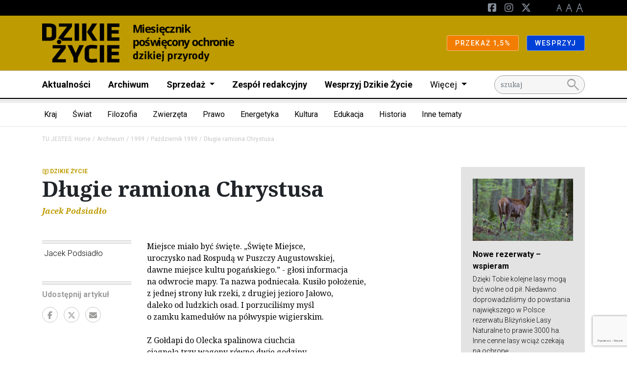

--- FILE ---
content_type: text/html; charset=UTF-8
request_url: https://dzikiezycie.pl/archiwum/1999/pazdziernik-1999/dlugie-ramiona-chrystusa
body_size: 26133
content:
<!DOCTYPE html>
<html lang="pl">
<head><!-- Google tag (gtag.js) -->
<script async src="https://www.googletagmanager.com/gtag/js?id=G-V49L517H3J"></script>
<script>
  window.dataLayer = window.dataLayer || [];
  function gtag(){dataLayer.push(arguments);}
  gtag('js', new Date());

  gtag('config', 'G-3QJM7HEV94');
</script>
<!-- End Google tag (gtag.js) -->


    <meta charset="utf-8">
    <meta http-equiv="X-UA-Compatible" content="IE=edge">
    <meta name="viewport" content="width=device-width, initial-scale=1">
                <link rel="icon" type="image/png"
              href="/uploads/media/sulu-100x100-inset/21/11921-favicon.png?v=1-0"/>
    
            
<title>Długie ramiona Chrystusa</title><meta name="robots" content="index,follow"><link rel="canonical" href="https://dzikiezycie.pl/archiwum/1999/pazdziernik-1999/dlugie-ramiona-chrystusa">
                    
            <link rel="stylesheet"
              href="/css/dzikiezycie.css"/>
        <link rel="stylesheet" href="/build/website/app.641e877c.css">
        <link rel="stylesheet"
              href="https://fonts.googleapis.com/css2?family=Material+Symbols+Outlined:opsz,wght,FILL,GRAD@48,400,0,0"/>
    <script>
    (function(i,s,o,g,r,a,m){i['GoogleAnalyticsObject']=r;i[r]=i[r]||function(){
                (i[r].q=i[r].q||[]).push(arguments)},i[r].l=1*new Date();a=s.createElement(o),
            m=s.getElementsByTagName(o)[0];a.async=1;a.src=g;m.parentNode.insertBefore(a,m)
    })(window,document,'script','//www.google-analytics.com/analytics.js','ga');

    ga('create', 'UA-58439156-8', 'auto');
    ga('set', 'anonymizeIp', true);
    ga('send', 'pageview');

</script>
</head>
<body class="theme--default"><script>
          !function(f,b,e,v,n,t,s)
          {if(f.fbq)return;n=f.fbq=function(){n.callMethod?
          n.callMethod.apply(n,arguments):n.queue.push(arguments)};
          if(!f._fbq)f._fbq=n;n.push=n;n.loaded=!0;n.version='2.0';
          n.queue=[];t=b.createElement(e);t.async=!0;
          t.src=v;s=b.getElementsByTagName(e)[0];
          s.parentNode.insertBefore(t,s)}(window, document,'script',
          'https://connect.facebook.net/en_US/fbevents.js');
          fbq('init', '1489371014704971');
          fbq('track', 'PageView');
        </script>
        <noscript><img height="1" width="1" style="display:none"
          src="https://www.facebook.com/tr?id=1489371014704971&ev=PageView&noscript=1"
        /></noscript><!-- Google Tag Manager (noscript) -->
<noscript><iframe src="//www.googletagmanager.com/ns.html?id=G-3QJM7HEV94"
height="0" width="0" style="display:none;visibility:hidden"></iframe></noscript>
<!-- End Google Tag Manager (noscript) -->

<header class="pb-2 menu__container">
                    <div class="d-block d-lg-none">
                                                <div class="menu__navbar--mobile"
                         style="background-color: #be9b00">
                        <div class="container">
                            <div class="row">
                                <div class="col d-flex justify-content-between align-items-center">
                                    <a href="/" class="menu__logo--mobile d-flex align-items-center my-3">
                                                                                                                                    <img class="img-fluid"
                                                     src="/media/4458/download/dzikie_zycie.png?v=1"
                                                     alt="Logo"/>
                                                                                                                                                                    </a>
                                </div>
                            </div>
                        </div>
                    </div>
                                    </div>
        <nav class="menu">
            <div class="d-flex flex-column">
                                    <div class="order-lg-2 navbar menu__navbar--main navbar-expand-lg p-lg-0">
                        <div class="container">

                            <div class="col-12 col-lg-10">
                                <div class="navbar-collapse" id="navbarNavDarkDropdown">
                                    <ul class="navbar-nav menu-main">
                                                                                                                                    <li class="nav-item">
                                                    <a class="nav-link"
                                                       href="https://dzikiezycie.pl/aktualnosci">Aktualności</a>
                                                </li>
                                                                                                                                                                                <li class="nav-item">
                                                    <a class="nav-link"
                                                       href="https://dzikiezycie.pl/archiwum">Archiwum</a>
                                                </li>
                                                                                                                                                                                <li class="nav-item dropdown">
                                                    <a class="nav-link dropdown-toggle" href="#" id="def45511-f444-43a0-8db6-c740cca9c9e9"
                                                       role="button" data-bs-toggle="dropdown" aria-expanded="false">
                                                        Sprzedaż
                                                    </a>
                                                    <ul class="dropdown-menu"
                                                        aria-labelledby="def45511-f444-43a0-8db6-c740cca9c9e9">
                                                                                                                    <li><a class="dropdown-item"
                                                                   href="http://sklep.pracownia.org.pl">Sklep</a>
                                                            </li>
                                                                                                                                                                                <li><a class="dropdown-item"
                                                                   href="http://sklep.pracownia.org.pl/miesiecznik-dzikie-zycie-prenumerata">Prenumerata</a>
                                                            </li>
                                                                                                                                                                                <li><a class="dropdown-item"
                                                                   href="https://dzikiezycie.pl/sprzedaz/punkty-sprzedazy">Punkty sprzedaży</a>
                                                            </li>
                                                                                                                                                                                <li><a class="dropdown-item"
                                                                   href="https://dzikiezycie.pl/sprzedaz/dla-dystrybutorow">Informacje dla dystrybutorów</a>
                                                            </li>
                                                                                                                                                                        </ul>
                                                </li>
                                                                                                                                                                                <li class="nav-item">
                                                    <a class="nav-link"
                                                       href="https://dzikiezycie.pl/zespol-redakcyjny">Zespół redakcyjny</a>
                                                </li>
                                                                                                                                                                                <li class="nav-item">
                                                    <a class="nav-link"
                                                       href="https://dzikiezycie.pl/wesprzyj-dzikie-zycie">Wesprzyj Dzikie Życie</a>
                                                </li>
                                                                                                                                                                                                                <li class="nav-item dropdown">
                                                <a class="nav-link dropdown-toggle fw-normal" href="#"
                                                   id="navbarDarkDropdownMenuLink"
                                                   role="button" data-bs-toggle="dropdown" aria-expanded="false">
                                                    Więcej
                                                </a>
                                                <ul class="dropdown-menu"
                                                    aria-labelledby="navbarDarkDropdownMenuLink">
                                                                                                            <li>
                                                                                                                            <a class="dropdown-item"
                                                                   href="https://dzikiezycie.pl/o-miesieczniku">Miesięcznik</a>
                                                                                                                    </li>
                                                                                                            <li>
                                                                                                                            <a class="dropdown-item"
                                                                   href="https://dzikiezycie.pl/patronaty-medialne">Patronaty</a>
                                                                                                                    </li>
                                                                                                            <li>
                                                                                                                            <a class="dropdown-item"
                                                                   href="https://dzikiezycie.pl/znani-o-nas">Znani o nas</a>
                                                                                                                    </li>
                                                                                                            <li>
                                                                                                                            <a class="dropdown-item"
                                                                   href="https://runteam.dzikiezycie.pl/">RunTeam</a>
                                                                                                                    </li>
                                                                                                            <li>
                                                                                                                            <a class="dropdown-item"
                                                                   href="https://dzikiezycie.pl/galerie">Galerie</a>
                                                                                                                    </li>
                                                                                                            <li>
                                                                                                                            <a class="dropdown-item"
                                                                   href="https://dzikiezycie.pl/newsletter">Newsletter</a>
                                                                                                                    </li>
                                                                                                            <li>
                                                                                                                            <a class="dropdown-item"
                                                                   href="https://dzikiezycie.pl/kontakt">Kontakt</a>
                                                                                                                    </li>
                                                                                                    </ul>
                                            </li>
                                                                            </ul>
                                </div>
                            </div>
                                                                                                <div class="col-12 col-lg-2">
                                        <form action="/search" method="GET"
                                              id="search">
                                            <input name="q" type="text" placeholder="szukaj" class="form-control"/>
                                            <button><span class="material-symbols-outlined">search</span></button>
                                        </form>
                                    </div>
                                                                                    </div>
                    </div>
                                                                                                <div class="order-lg-0 navbar menu__navbar--top navbar-expand-lg">
                            <div class="container">
                                <div class="d-none d-lg-block col-lg-6">
                                                                    </div>
                                <div class="col-12 col-lg-6">
                                    <div class="navbar-collapse" id="navbarNavDarkDropdown">
                                        <ul class="navbar-nav ms-lg-auto">
                                                                                                                                                                                            <li class="nav-item">
                                                        <a href="https://pl-pl.facebook.com/miesiecznik.dzikie.zycie/" class="nav-link--social">
                                                            <i class="fa-brands fa-square-facebook d-none d-lg-inline-block"></i><span
                                                                    class="d-lg-none d-inline"
                                                            >Facebook</span>
                                                        </a>
                                                    </li>
                                                                                                                                                                                                <li class="nav-item">
                                                        <a href="https://www.instagram.com/miesiecznik.dzikie.zycie" class="nav-link--social">
                                                            <i class="fa-brands fa-instagram d-none d-lg-inline-block"></i><span
                                                                    class="d-lg-none d-inline"
                                                            >Instagram</span>
                                                        </a>
                                                    </li>
                                                                                                                                                                                                <li class="nav-item">
                                                        <a href="https://x.com/dzikiezycie" class="nav-link--social">
                                                            <i class="fa-brands fa-x-twitter d-none d-lg-inline-block"></i><span
                                                                    class="d-lg-none d-inline"
                                                            >Twitter</span>
                                                        </a>
                                                    </li>
                                                                                            
                                            <li class="nav-item nav-link--letters">
                                                <a href="#" class="d-none d-lg-inline-block" data-class="font-size-0">
                                                    <img src="/build/website/images/a1.9a50c6d4.png" alt="A"/>
                                                </a>
                                                <a href="#" class="d-none d-lg-inline-block" data-class="font-size-1">
                                                    <img src="/build/website/images/a2.c7159efc.png" alt="A"/>
                                                </a>
                                                <a href="#" class="d-none d-lg-inline-block" data-class="font-size-2">
                                                    <img src="/build/website/images/a3.696147e4.png" alt="A"/>
                                                </a>
                                            </li>
                                                                                    </ul>
                                    </div>
                                </div>
                            </div>
                        </div>
                                                                                                <div class="order-lg-1 navbar menu__navbar--brand"
                             style="background-color: #be9b00">
                            <div class="container">
                                <a href="/" class="menu__logo d-none d-lg-flex my-2 align-items-center">
                                                                                                                                <img class="img-fluid"
                                                     src="/media/4458/download/dzikie_zycie.png?v=1"
                                                     alt="Logo"/>
                                                                                                                                
                                </a>
                                <div class="d-lg-flex flex-lg-row">
                                                                            <div>
                                            <a href="https://jeden-procent.pracownia.org.pl/"
                                               target="_blank"
                                               rel="nofollow"
                                               class="btn btn-sm btn-warning">
                                                                                                PRZEKAŻ 1,5%
                                            </a>
                                        </div>
                                                                            <div>
                                            <a href="https://darowizny.pracownia.org.pl/wesprzyj-dzikie-zycie"
                                               target="_blank"
                                               rel="nofollow"
                                               class="btn btn-sm btn-primary">
                                                                                                WESPRZYJ
                                            </a>
                                        </div>
                                                                    </div>
                            </div>
                        </div>
                                                </div>
        </nav>
                                    <div class="hamburger__container m-3 d-flex d-lg-none align-items-center">
                    <button id="hamburger" class="hamburger">
                        <span class="material-symbols-outlined">menu</span>
                        <span class="material-symbols-outlined">close</span>
                    </button>
                </div>
                        </header>

                <div class="d-none d-lg-block border-bottom">
            <div class="container">
                <div class="row">
                    <div class="col">
                        <nav class="navbar navbar-expand category-menu">
                            <div class="collapse navbar-collapse" id="navbarNav">
                                <ul class="nested-dropdowns">
                                                                            <li>
                                            <a class="nested-dropdowns__item"
                                               href="/kategorie/kraj">Kraj</a>
                                                                                            <ul>
                                                                                                            <li>
                                                            <a class="nested-dropdowns__item"
                                                               href="/kategorie/kraj/gory">Góry</a>
                                                                                                                            <ul>
                                                                                                                                            <li>
                                                                            <a class=""
                                                                               href="/kategorie/kraj/gory/tatry">Tatry</a>
                                                                        </li>
                                                                                                                                            <li>
                                                                            <a class=""
                                                                               href="/kategorie/kraj/gory/karkonosze">Karkonosze</a>
                                                                        </li>
                                                                                                                                            <li>
                                                                            <a class=""
                                                                               href="/kategorie/kraj/gory/beskidy">Beskidy</a>
                                                                        </li>
                                                                                                                                            <li>
                                                                            <a class=""
                                                                               href="/kategorie/kraj/gory/bieszczady">Bieszczady</a>
                                                                        </li>
                                                                                                                                            <li>
                                                                            <a class=""
                                                                               href="/kategorie/kraj/gory/pogorze-karpackie">Pogórze karpackie</a>
                                                                        </li>
                                                                                                                                    </ul>
                                                                                                                    </li>
                                                                                                            <li>
                                                            <a class=""
                                                               href="/kategorie/kraj/puszcza-bialowieska">Puszcza Białowieska</a>
                                                                                                                    </li>
                                                                                                            <li>
                                                            <a class=""
                                                               href="/kategorie/kraj/rzeki">Rzeki</a>
                                                                                                                    </li>
                                                                                                            <li>
                                                            <a class=""
                                                               href="/kategorie/kraj/rospuda">Rospuda</a>
                                                                                                                    </li>
                                                                                                            <li>
                                                            <a class=""
                                                               href="/kategorie/kraj/wisla">Wisła</a>
                                                                                                                    </li>
                                                                                                            <li>
                                                            <a class=""
                                                               href="/kategorie/kraj/baltyk">Bałtyk</a>
                                                                                                                    </li>
                                                                                                            <li>
                                                            <a class=""
                                                               href="/kategorie/kraj/autostrady">Autostrady</a>
                                                                                                                    </li>
                                                                                                            <li>
                                                            <a class=""
                                                               href="/kategorie/kraj/mazury">Mazury</a>
                                                                                                                    </li>
                                                                                                            <li>
                                                            <a class=""
                                                               href="/kategorie/kraj/parki-narodowe">Parki Narodowe</a>
                                                                                                                    </li>
                                                                                                            <li>
                                                            <a class=""
                                                               href="/kategorie/kraj/parki-krajobrazowe">Parki krajobrazowe</a>
                                                                                                                    </li>
                                                                                                            <li>
                                                            <a class=""
                                                               href="/kategorie/kraj/rezerwaty">Rezerwaty</a>
                                                                                                                    </li>
                                                                                                    </ul>
                                                                                    </li>
                                                                            <li>
                                            <a class="nested-dropdowns__item"
                                               href="/kategorie/swiat">Świat</a>
                                                                                            <ul>
                                                                                                            <li>
                                                            <a class="nested-dropdowns__item"
                                                               href="/kategorie/swiat/europa">Europa</a>
                                                                                                                            <ul>
                                                                                                                                            <li>
                                                                            <a class=""
                                                                               href="/kategorie/swiat/europa/bialorus">Białoruś</a>
                                                                        </li>
                                                                                                                                            <li>
                                                                            <a class=""
                                                                               href="/kategorie/swiat/europa/ukraina">Ukraina</a>
                                                                        </li>
                                                                                                                                            <li>
                                                                            <a class=""
                                                                               href="/kategorie/swiat/europa/rosja">Rosja</a>
                                                                        </li>
                                                                                                                                            <li>
                                                                            <a class=""
                                                                               href="/kategorie/swiat/europa/slowacja">Słowacja</a>
                                                                        </li>
                                                                                                                                            <li>
                                                                            <a class=""
                                                                               href="/kategorie/swiat/europa/czechy">Czechy</a>
                                                                        </li>
                                                                                                                                            <li>
                                                                            <a class=""
                                                                               href="/kategorie/swiat/europa/niemcy">Niemcy</a>
                                                                        </li>
                                                                                                                                            <li>
                                                                            <a class=""
                                                                               href="/kategorie/swiat/europa/rumunia">Rumunia</a>
                                                                        </li>
                                                                                                                                            <li>
                                                                            <a class=""
                                                                               href="/kategorie/swiat/europa/skandynawia">Skandynawia</a>
                                                                        </li>
                                                                                                                                            <li>
                                                                            <a class=""
                                                                               href="/kategorie/swiat/europa/kraje-baltyckie">Kraje bałtyckie</a>
                                                                        </li>
                                                                                                                                            <li>
                                                                            <a class=""
                                                                               href="/kategorie/swiat/europa/europa-zachodnia">Europa Zachodnia</a>
                                                                        </li>
                                                                                                                                    </ul>
                                                                                                                    </li>
                                                                                                            <li>
                                                            <a class=""
                                                               href="/kategorie/swiat/ameryka-polnocna">Ameryka Północna</a>
                                                                                                                    </li>
                                                                                                            <li>
                                                            <a class=""
                                                               href="/kategorie/swiat/ameryka-poludniowa">Ameryka Południowa</a>
                                                                                                                    </li>
                                                                                                            <li>
                                                            <a class=""
                                                               href="/kategorie/swiat/azja">Azja</a>
                                                                                                                    </li>
                                                                                                            <li>
                                                            <a class=""
                                                               href="/kategorie/swiat/afryka">Afryka</a>
                                                                                                                    </li>
                                                                                                            <li>
                                                            <a class=""
                                                               href="/kategorie/swiat/bieguny">Bieguny</a>
                                                                                                                    </li>
                                                                                                            <li>
                                                            <a class=""
                                                               href="/kategorie/swiat/morza-i-oceany">Morza i Oceany</a>
                                                                                                                    </li>
                                                                                                    </ul>
                                                                                    </li>
                                                                            <li>
                                            <a class="nested-dropdowns__item"
                                               href="/kategorie/filozofia">Filozofia</a>
                                                                                            <ul>
                                                                                                            <li>
                                                            <a class=""
                                                               href="/kategorie/filozofia/ekologia-gleboka">Ekologia głęboka</a>
                                                                                                                    </li>
                                                                                                            <li>
                                                            <a class=""
                                                               href="/kategorie/filozofia/filozofie-swiata">Filozofie świata</a>
                                                                                                                    </li>
                                                                                                            <li>
                                                            <a class=""
                                                               href="/kategorie/filozofia/religie-swiata">Religie świata</a>
                                                                                                                    </li>
                                                                                                            <li>
                                                            <a class=""
                                                               href="/kategorie/filozofia/franciszkanizm">Franciszkanizm</a>
                                                                                                                    </li>
                                                                                                            <li>
                                                            <a class=""
                                                               href="/kategorie/filozofia/etyka">Etyka</a>
                                                                                                                    </li>
                                                                                                    </ul>
                                                                                    </li>
                                                                            <li>
                                            <a class="nested-dropdowns__item"
                                               href="/kategorie/zwierzeta">Zwierzęta</a>
                                                                                            <ul>
                                                                                                            <li>
                                                            <a class=""
                                                               href="/kategorie/zwierzeta/wilk">Wilk</a>
                                                                                                                    </li>
                                                                                                            <li>
                                                            <a class=""
                                                               href="/kategorie/zwierzeta/rys">Ryś</a>
                                                                                                                    </li>
                                                                                                            <li>
                                                            <a class=""
                                                               href="/kategorie/zwierzeta/mis">Niedźwiedź</a>
                                                                                                                    </li>
                                                                                                            <li>
                                                            <a class=""
                                                               href="/kategorie/zwierzeta/dzik">Dzik</a>
                                                                                                                    </li>
                                                                                                            <li>
                                                            <a class=""
                                                               href="/kategorie/zwierzeta/los">Łoś</a>
                                                                                                                    </li>
                                                                                                            <li>
                                                            <a class=""
                                                               href="/kategorie/zwierzeta/plazy">Płazy</a>
                                                                                                                    </li>
                                                                                                            <li>
                                                            <a class=""
                                                               href="/kategorie/zwierzeta/ptaki">Ptaki</a>
                                                                                                                    </li>
                                                                                                            <li>
                                                            <a class=""
                                                               href="/kategorie/zwierzeta/owady">Owady</a>
                                                                                                                    </li>
                                                                                                            <li>
                                                            <a class=""
                                                               href="/kategorie/zwierzeta/korytarze-ekologiczne">Korytarze ekologiczne</a>
                                                                                                                    </li>
                                                                                                    </ul>
                                                                                    </li>
                                                                            <li>
                                            <a class="nested-dropdowns__item"
                                               href="/kategorie/prawo">Prawo</a>
                                                                                            <ul>
                                                                                                            <li>
                                                            <a class=""
                                                               href="/kategorie/prawo/natura-2000">Natura 2000</a>
                                                                                                                    </li>
                                                                                                            <li>
                                                            <a class=""
                                                               href="/kategorie/prawo/oos">OOS</a>
                                                                                                                    </li>
                                                                                                            <li>
                                                            <a class=""
                                                               href="/kategorie/prawo/inicjatywa-ustawodawcza">Inicjatywa ustawodawcza</a>
                                                                                                                    </li>
                                                                                                            <li>
                                                            <a class=""
                                                               href="/kategorie/prawo/prawo-ue">Prawo UE</a>
                                                                                                                    </li>
                                                                                                    </ul>
                                                                                    </li>
                                                                            <li>
                                            <a class="nested-dropdowns__item"
                                               href="/kategorie/energetyka">Energetyka</a>
                                                                                            <ul>
                                                                                                            <li>
                                                            <a class=""
                                                               href="/kategorie/energetyka/prosument">Prosument</a>
                                                                                                                    </li>
                                                                                                            <li>
                                                            <a class=""
                                                               href="/kategorie/energetyka/wegiel">Węgiel</a>
                                                                                                                    </li>
                                                                                                            <li>
                                                            <a class=""
                                                               href="/kategorie/energetyka/gaz-lupkowy">Gaz łupkowy</a>
                                                                                                                    </li>
                                                                                                            <li>
                                                            <a class=""
                                                               href="/kategorie/energetyka/woda">Woda</a>
                                                                                                                    </li>
                                                                                                            <li>
                                                            <a class=""
                                                               href="/kategorie/energetyka/atom">Atom</a>
                                                                                                                    </li>
                                                                                                            <li>
                                                            <a class=""
                                                               href="/kategorie/energetyka/ropa">Ropa</a>
                                                                                                                    </li>
                                                                                                            <li>
                                                            <a class=""
                                                               href="/kategorie/energetyka/klimat">Klimat</a>
                                                                                                                    </li>
                                                                                                    </ul>
                                                                                    </li>
                                                                            <li>
                                            <a class="nested-dropdowns__item"
                                               href="/kategorie/kultura">Kultura</a>
                                                                                            <ul>
                                                                                                            <li>
                                                            <a class=""
                                                               href="/kategorie/kultura/literatura">Literatura</a>
                                                                                                                    </li>
                                                                                                            <li>
                                                            <a class=""
                                                               href="/kategorie/kultura/film">Film</a>
                                                                                                                    </li>
                                                                                                            <li>
                                                            <a class=""
                                                               href="/kategorie/kultura/poezja">Poezja</a>
                                                                                                                    </li>
                                                                                                            <li>
                                                            <a class=""
                                                               href="/kategorie/kultura/muzyka">Muzyka</a>
                                                                                                                    </li>
                                                                                                    </ul>
                                                                                    </li>
                                                                            <li>
                                            <a class="nested-dropdowns__item"
                                               href="/kategorie/edukacja">Edukacja</a>
                                                                                            <ul>
                                                                                                            <li>
                                                            <a class=""
                                                               href="/kategorie/edukacja/psychologia">Psychologia</a>
                                                                                                                    </li>
                                                                                                            <li>
                                                            <a class=""
                                                               href="/kategorie/edukacja/pedagogika">Pedagogika</a>
                                                                                                                    </li>
                                                                                                            <li>
                                                            <a class=""
                                                               href="/kategorie/edukacja/zwi">Zgromadzenie Wszystkich Istot</a>
                                                                                                                    </li>
                                                                                                            <li>
                                                            <a class=""
                                                               href="/kategorie/edukacja/smpc">Strażnicy Miejsc Przyrodniczo Cennych</a>
                                                                                                                    </li>
                                                                                                    </ul>
                                                                                    </li>
                                                                            <li>
                                            <a class="nested-dropdowns__item"
                                               href="/kategorie/historia">Historia</a>
                                                                                            <ul>
                                                                                                            <li>
                                                            <a class=""
                                                               href="/kategorie/historia/ochrona-przyrody">Ochrona przyrody</a>
                                                                                                                    </li>
                                                                                                            <li>
                                                            <a class=""
                                                               href="/kategorie/historia/obroncy-przyrody">Obrońcy przyrody</a>
                                                                                                                    </li>
                                                                                                            <li>
                                                            <a class=""
                                                               href="/kategorie/historia/naess">Arne Naess</a>
                                                                                                                    </li>
                                                                                                            <li>
                                                            <a class=""
                                                               href="/kategorie/historia/szafer">Władysław Szafer</a>
                                                                                                                    </li>
                                                                                                            <li>
                                                            <a class=""
                                                               href="/kategorie/historia/thoreau">Henry D. Thoreau</a>
                                                                                                                    </li>
                                                                                                    </ul>
                                                                                    </li>
                                                                            <li>
                                            <a class="nested-dropdowns__item"
                                               href="/kategorie/inne-tematy">Inne tematy</a>
                                                                                            <ul>
                                                                                                            <li>
                                                            <a class=""
                                                               href="/kategorie/inne-tematy/dzikosc">Dzikość</a>
                                                                                                                    </li>
                                                                                                            <li>
                                                            <a class=""
                                                               href="/kategorie/inne-tematy/turystyka">Turystyka</a>
                                                                                                                    </li>
                                                                                                            <li>
                                                            <a class=""
                                                               href="/kategorie/inne-tematy/nauka">Nauka</a>
                                                                                                                    </li>
                                                                                                            <li>
                                                            <a class=""
                                                               href="/kategorie/inne-tematy/ekonomia">Ekonomia</a>
                                                                                                                    </li>
                                                                                                            <li>
                                                            <a class=""
                                                               href="/kategorie/inne-tematy/drzewa">Drzewa</a>
                                                                                                                    </li>
                                                                                                            <li>
                                                            <a class=""
                                                               href="/kategorie/inne-tematy/rolnictwo">Rolnictwo</a>
                                                                                                                    </li>
                                                                                                            <li>
                                                            <a class=""
                                                               href="/kategorie/inne-tematy/lesnictwo">Leśnictwo</a>
                                                                                                                    </li>
                                                                                                            <li>
                                                            <a class=""
                                                               href="/kategorie/inne-tematy/lowiectwo">Łowiectwo</a>
                                                                                                                    </li>
                                                                                                            <li>
                                                            <a class=""
                                                               href="/kategorie/inne-tematy/rykowisko">Rykowisko</a>
                                                                                                                    </li>
                                                                                                            <li>
                                                            <a class=""
                                                               href="/kategorie/inne-tematy/narciarstwo">Narciarstwo</a>
                                                                                                                    </li>
                                                                                                            <li>
                                                            <a class=""
                                                               href="/kategorie/inne-tematy/sport">Sport</a>
                                                                                                                    </li>
                                                                                                            <li>
                                                            <a class=""
                                                               href="/kategorie/inne-tematy/rajdy">Rajdy</a>
                                                                                                                    </li>
                                                                                                            <li>
                                                            <a class=""
                                                               href="/kategorie/inne-tematy/gmo">GMO</a>
                                                                                                                    </li>
                                                                                                            <li>
                                                            <a class=""
                                                               href="/kategorie/inne-tematy/rosliny">Rośliny</a>
                                                                                                                    </li>
                                                                                                            <li>
                                                            <a class=""
                                                               href="/kategorie/inne-tematy/wegetarianizm">Wegetarianizm</a>
                                                                                                                    </li>
                                                                                                    </ul>
                                                                                    </li>
                                                                    </ul>
                            </div>
                        </nav>
                    </div>
                </div>
            </div>
        </div>
    
                <div class="container my-3">
            <div class="row">
                <div class="col">
                                            <nav aria-label="breadcrumb">
                            <ol class="breadcrumb">
                                                                                                            <li class="breadcrumb-item">TU JESTEŚ: <a href="/">Home</a>
                                        </li>
                                                                                                                                                <li class="breadcrumb-item"><a href="/archiwum">Archiwum</a></li>
                                                                                                                                                <li class="breadcrumb-item"><a href="/archiwum/1999/stycz-2000">1999</a></li>
                                                                                                                                                <li class="breadcrumb-item"><a href="/archiwum/1999/pazdziernik-1999">Październik 1999</a></li>
                                                                                                                                        <li class="breadcrumb-item active" aria-current="page">Długie ramiona Chrystusa</li>
                                                            </ol>
                        </nav>
                                    </div>
            </div>
        </div>
    

<main>

        <article class="mt-3 mt-lg-5">
                <div class="container mb-3 my-lg-5">
            <div class="row">
                <div class="col-12 col-lg-9">
                    <div class="d-flex align-items-center">
                        <span class="category--dzikiezycie mb-0 pe-0">DZIKIE ŻYCIE</span>
                                            </div>
                                                                        <h1>
                                Długie ramiona Chrystusa
                            </h1>
                        
                                                                <span class="dz_author text-bold d-none d-lg-block">                        Jacek
                            
                            Podsiadło</span>                                        <div class="row my-3 my-lg-5">
                        <div class="col-12 col-lg-3">
                                                                                                                                                                                                                                                                                                                                                                    <div class="author triple-border-up">
                                                                                <a href="/autor/281/jacek-podsiadlo"
                                           class="d-flex flex-lg-column">
                                                                                        <h5> Jacek  Podsiadło</h5>
                                                                                                                                </a>
                                                                                <ul class="list-unstyled">
                                                                                                                                </ul>
                                    </div>
                                                                                        <div class="share triple-border-up">
                                <h5 class="d-none d-lg-block">Udostępnij artykuł</h5>
                                <a href="https://www.facebook.com/sharer/sharer.php?u=https://dzikiezycie.pl/archiwum/1999/pazdziernik-1999/dlugie-ramiona-chrystusa"
                                   target="_blank"><i
                                            class="fab fa-facebook-f"></i></a>
                                <a href="https://twitter.com/intent/tweet?url=https://dzikiezycie.pl/archiwum/1999/pazdziernik-1999/dlugie-ramiona-chrystusa&text=Długie ramiona Chrystusa"><i
                                            class="fab fa-x-twitter"></i></a>
                                <a href="mailto:?subject=Długie ramiona Chrystusa&body=https://dzikiezycie.pl/archiwum/1999/pazdziernik-1999/dlugie-ramiona-chrystusa"><i
                                            class="fa-solid fa-envelope"></i></a>
                            </div>
                        
                                                    </div>
                        <div class="col-12 col-lg-9">
                                                                                                                            <div class="content">
                                                                                                                                    Miejsce miało być święte. „Święte Miejsce,<br>
  uroczysko nad Rospudą w Puszczy Augustowskiej,<br>
  dawne miejsce kultu pogańskiego.” - głosi informacja<br>
  na odwrocie mapy. Ta nazwa podniecała. Kusiło położenie,<br>
  z jednej strony łuk rzeki, z drugiej jezioro Jałowo,<br>
  daleko od ludzkich osad. I porzuciliśmy myśl<br>
  o zamku kamedułów na półwyspie wigierskim.<br>
  <br>
  Z Gołdapi do Olecka spalinowa ciuchcia<br>
  ciągnęła trzy wagony równo dwie godziny.<br>
  Jak w dziecinnym marzeniu<br>
  siedziałem na stopniach z nogami<br>
  wyciągniętymi w noc, z rozdętymi nozdrzami <br>
  i rozpaloną głową.<br>
  Nazajutrz rano do Raczek. Westernowe miasteczko.<br>
  Stąd dziesięć kilometrów piechotą, z plecakami.<br>
  <br>
  Zamknięta na głucho kapliczka, kilka aut, dwie staruszki,<br>
  drzewa w krąg obwieszone wotami ufności.<br>
  „Tu kiedyś się pokazała Maryja, dawno temu”,<br>
  wyjaśniają babcie. „A co jest tam za mostem?”<br>
  „Tu wszędzie święte miejsce.” „Panie tak sobie siedzą?”<br>
  „Przychodzim, pomodlimsia, a za parę dni znowuż.” <br>
  <br>
  „Do środka wejść nie wolno?” „Ludzie są różne, panie.<br>
  Brudzili, pili wódkę, niecili w środku ogień”.<br>
  Krzyże przedłużające wątłe ramiona Jezusa.<br>
  Gdzie się da, powtykane monety i stuzłotówki.<br>
  Jeden krzyż nadpalony, zaśniedziała tabliczka:<br>
  „Krzyż dębowy, stary, wzniesiony prawdopodobnie<br>
  przez dawnych tutejszych mieszkańców, Jadźwingów<br>
  z drużyny Skometa,<br>
  którzy w r. 1283, w liczbie 1600 dusz<br>
  przyjęli chrzest i wyemigrowali do Samlandji w obawie<br>
  przed prześladowaniem niechrzczonych Jadźwingów.<br>
   Był przez reakcję pogańską<br>
  usunięty, palony i wrzucony do rzeki,<br>
  postawiony na nowo około 2 lata później<br>
  po przyjęciu chrztu przez Skometa i resztę jego drużyny.<br>
  Ks. prob. z Janówki Kochański, na podstawie historii<br>
  i podań miejscowej ludności”.<br>
  <br>
  Na moście Matka z córką, które wziąłem za siostry.<br>
  Zdziwione, że przeszliśmy dziesięć kilometrów.<br>
  I jeszcze że nie wędkuję. „Co, ryb pan nie lubi?” „Lubię.”<br>
  Rzadko rozmawiam tak lekko, płynnie i sympatycznie.<br>
  „Jesteśmy tu przypadkiem. Czy pan wie coś o tym miejscu?”<br>
  „To miejsce kultowe Jaćwingów.<br>
  Lecz kult się, jak widać, zmienił”.<br>
  <br>
  Wieczorem jeszcze słowna utarczka z turystami:<br>
  „Proszę nie hałasować i nie siusiać do rzeki, z której ja wodę piję.”<br>
  Odjadą późną nocą. Miejsce stanie się święte.<br>
  Z ziemi., która jedna<br>
  pogan z chrześcijanami, moc wejdzie w moje ciało.<br>
  Lidka rano zaznaczy głosem zmiękczonym snami:<br>
  „A nie pisz o tym, jak się...” „Zrobię jak zechcę” - ucinam.<br>
  <br>
  Święty jest ogień na wietrze i popiół w moich włosach.<br>
  Święta czapla przepływa ponad naszą polaną.<br>
  Świętym głosem przemawia niezwykła w tym miejscu rzeka,<br>
  brzeg jasny i brzeg ciemny, z tej strony łąka, las z tamtej<br>
  i dno zielonymi włosami dokładnie myje nam stopy.<br>
  Święte są nasze ciała zmagające się z prądem.<br>
  <br>
  Jest jeden Bóg w wielości. W trawie, w drewnianym moście,<br>
  w stercie śmieci pod krzyżem, w kamieniach na dnie rzeki.<br>
  <br>
  Ponad posążki, inskrypcje, ofiary i nabożeństwa<br>
  wznosi się nieruchomy Wielki Właściciel Wieczności,<br>
  wbrew któremu staramy się uwieczniać dane nam chwile,<br>
  daremni w wysiłkach jak tamte napisy ujrzane znienacka,<br>
  litery mozolnie skrobane w dębowym krzyżu Skometa:<br>
  „Tu srałem. Heniek z Jastrzębia.” „Bylim tu – Jan i Elżbieta”

  <p style="text-align: left"><strong>Jacek Podsiadło<br></strong> 92.08.26<br>
  <br>
  Wiersz pochodzi z tomu „Języki ognia”<br>
  wyd. w roku 1994</p>
                                                                                                <div class="clearfix"></div>
                            </div>
                        
                                                                                    </div>
                    </div>
                </div>
                <div class="col-12 col-lg-3">
                    <!-- Sidebar banner -->
    <div
            class="sidebar_banner p-3 p-md-4 px-md-5 px-xl-4 mb-4 roboto"
                            style="background-color: #e3e3e3"
                    >
                    <img
        src="/uploads/media/730x/10/14385-nowe_rezerwaty_banner.webp?v=1-0"
        alt="nowe_rezerwaty_banner"
        class="img-fluid img " />
                <strong class="d-block text-bold text-black mt-3 mb-1">Nowe rezerwaty – wspieram</strong>
        <p class="text-black d-block mb-3">Dzięki Tobie kolejne lasy mogą być wolne od pił. Niedawno doprowadziliśmy do powstania największego w Polsce rezerwatu Bliżyńskie Lasy Naturalne to prawie 3000 ha. Inne cenne lasy wciąż czekają na ochronę.</p>
        <div class="buttons">
                            <a href="https://darowizny.pracownia.org.pl/nowe-rezerwaty-przyrody-wspieram"
                   class="btn btn-main btn-xs">
                                        POMAGAM
                </a>
                    </div>
    </div>
<!-- End of sidebar banner -->
                    <div class="d-block dz_number text-center p-3 p-md-4 px-md-5 px-xl-4 px-xxl-5 roboto text-decoration-none">
    <a href="/archiwum/1999/pazdziernik-1999" class="text-decoration-none">
                    <img
        src="/uploads/media/392x560/02/702-1999_10_pazdziernik.webp?v=1-0"
        alt=""
        class="img-fluid img img-shadow--black" />
                <strong class="d-block text-bold text-black mt-3 mb-1">Październik 1999</strong>
        <span class="text-black d-block mb-3">(10/64 1999)</span>
    </a>
            <span>Nakład wyczerpany</span>
    
</div>
                    <div class="dz_search_box p-3 p-md-4 px-md-5 px-xl-4 my-4 roboto">
    <form method="get"
          class="needs-validation"
          novalidate
          id="dzSearch"
          data-article-action="/wyniki-wyszukiwania-artykuly"
          action="#">
        <div class="mb-3">
            <div class="form-check">
                <input class="form-check-input" type="radio" name="kind" value="number" id="dzSearchKindNumber"
                                                    checked
                                               required>
                <label class="form-check-label" for="dzSearchKindNumber">
                    Numery Dzikiego Życia
                </label>
            </div>
            <div class="form-check">
                <input class="form-check-input" type="radio" name="kind" value="article" id="dzSearchKindArticle"
                                               required>
                <label class="form-check-label" for="dzSearchKindArticle">
                    Artykuły Dzikiego Życia
                </label>
            </div>
        </div>
        <div data-rel="number" class="mb-3 ">
            <select class="form-select" id="dzSearchYear" aria-label="Wybór roku" required>
                <option value="">Wybierz rok</option>
                                    <option
                                                        value="66173e0f-4919-4f5e-b725-a5c02eca8f6b"
                            data-url="https://dzikiezycie.pl/archiwum/2025/luty-2025"
                    >2025</option>
                                    <option
                                                        value="4b6a22c3-2055-41e9-a68e-ed0eafb67a8f"
                            data-url="https://dzikiezycie.pl/archiwum/luty-2024"
                    >2024</option>
                                    <option
                                                        value="19e1c6c6-9e2f-4360-a770-4464d0a3e040"
                            data-url="https://dzikiezycie.pl/archiwum/2023/luty-2023"
                    >2023</option>
                                    <option
                                                        value="581e969d-7124-4144-a8d2-64edc4ad409d"
                            data-url="https://dzikiezycie.pl/archiwum/2022/pazdziernik-2022"
                    >2022</option>
                                    <option
                                                        value="35330819-938c-470c-9c84-04a87aece07a"
                            data-url="https://dzikiezycie.pl/archiwum/2021/gru-2021"
                    >2021</option>
                                    <option
                                                        value="c3b9d40c-f5da-48a8-a9d8-86d0e7e2a556"
                            data-url="https://dzikiezycie.pl/archiwum/2020/gru-2020"
                    >2020</option>
                                    <option
                                                        value="70d59251-5bbc-4d2d-8d54-6b3fe026375c"
                            data-url="https://dzikiezycie.pl/archiwum/2019/gru-2019"
                    >2019</option>
                                    <option
                                                        value="27bb74db-efed-4164-83a1-2ecc50747fec"
                            data-url="https://dzikiezycie.pl/archiwum/2018/gru-2018"
                    >2018</option>
                                    <option
                                                        value="34d8d0c6-181a-4cb6-8c82-e4b5b43ab6c0"
                            data-url="https://dzikiezycie.pl/archiwum/2017/gru-2017"
                    >2017</option>
                                    <option
                                                        value="8ef2ae57-ecc1-445c-99f4-3b744bbde7e0"
                            data-url="https://dzikiezycie.pl/archiwum/2016/gru-2016"
                    >2016</option>
                                    <option
                                                        value="0b8366bc-095a-453e-9361-a96f73c87bd3"
                            data-url="https://dzikiezycie.pl/archiwum/2015/stycz-2016"
                    >2015</option>
                                    <option
                                                        value="d568028c-09df-42d8-9bee-3ed3ef3437c5"
                            data-url="https://dzikiezycie.pl/archiwum/2014/stycz-2015"
                    >2014</option>
                                    <option
                                                        value="c6ea56a0-1bc7-4175-8666-7cd28a88a0aa"
                            data-url="https://dzikiezycie.pl/archiwum/2013/stycz-2014"
                    >2013</option>
                                    <option
                                                        value="73b48a35-4d17-4b74-8aa2-fcc4cb910305"
                            data-url="https://dzikiezycie.pl/archiwum/2012/stycz-2013"
                    >2012</option>
                                    <option
                                                        value="2d3425db-cfe9-491d-a08c-8aee9b82daa6"
                            data-url="https://dzikiezycie.pl/archiwum/2011/stycz-2012"
                    >2011</option>
                                    <option
                                                        value="0c5d5372-3801-47ad-afae-530291044429"
                            data-url="https://dzikiezycie.pl/archiwum/2010/stycz-2011"
                    >2010</option>
                                    <option
                                                        value="145ac47a-410a-440a-b870-ab3c45fdbe37"
                            data-url="https://dzikiezycie.pl/archiwum/2009/stycz-2010"
                    >2009</option>
                                    <option
                                                        value="38127906-e0ab-44d4-a772-7fa9d58e13f9"
                            data-url="https://dzikiezycie.pl/archiwum/2008/stycz-2009"
                    >2008</option>
                                    <option
                                                        value="866d1e66-b2a2-4094-9b54-6698aba94d0f"
                            data-url="https://dzikiezycie.pl/archiwum/2007/stycz-2008"
                    >2007</option>
                                    <option
                                                        value="8f8f0f5c-50ea-43e8-ad1d-29645dc1c942"
                            data-url="https://dzikiezycie.pl/archiwum/2006/stycz-2007"
                    >2006</option>
                                    <option
                                                        value="6b24d217-2a01-4b41-8f1e-d5ad58f6bfd1"
                            data-url="https://dzikiezycie.pl/archiwum/2005/stycz-2006"
                    >2005</option>
                                    <option
                                                        value="53cf3688-e69e-4b89-ac00-bfb5c07320c2"
                            data-url="https://dzikiezycie.pl/archiwum/2004/stycz-2005"
                    >2004</option>
                                    <option
                                                        value="bc4a1e3e-9e34-47da-bbf3-01a7f489bfc4"
                            data-url="https://dzikiezycie.pl/archiwum/2003/stycz-2004"
                    >2003</option>
                                    <option
                                                        value="84ae181b-afce-4304-bf7d-b8a077a376e0"
                            data-url="https://dzikiezycie.pl/archiwum/2002/stycz-2003"
                    >2002</option>
                                    <option
                                                        value="be555117-2ecf-42ad-bd5b-d69fc994908e"
                            data-url="https://dzikiezycie.pl/archiwum/2001/stycz-2002"
                    >2001</option>
                                    <option
                                                        value="c29a2de0-bc2e-4242-b01d-51d94735f56a"
                            data-url="https://dzikiezycie.pl/archiwum/2000/stycz-2001"
                    >2000</option>
                                    <option
                                                        value="e47ecc0f-4693-4fa2-98ed-1925c2a6eb1d"
                            data-url="https://dzikiezycie.pl/archiwum/1999/stycz-2000"
                    >1999</option>
                                    <option
                                                        value="3b3ef288-0cf5-4195-8e52-d85e8e0674b0"
                            data-url="https://dzikiezycie.pl/archiwum/1998/stycz-1999"
                    >1998</option>
                                    <option
                                                        value="34cbbf6a-813b-4686-8eb5-801e05116648"
                            data-url="https://dzikiezycie.pl/archiwum/1997/stycz-1998"
                    >1997</option>
                                    <option
                                                        value="0b84fa3b-5b70-4aee-adf3-7c867e25bb48"
                            data-url="https://dzikiezycie.pl/archiwum/1996/stycz-1997"
                    >1996</option>
                                    <option
                                                        value="00e4f331-53ee-4595-a2ef-515581a2e049"
                            data-url="https://dzikiezycie.pl/archiwum/1995/stycz-1996"
                    >1995</option>
                                    <option
                                                        value="358df383-0f92-4811-89ee-8375492c0ba7"
                            data-url="https://dzikiezycie.pl/archiwum/1994/grudzien-1994"
                    >1994</option>
                            </select>
        </div>
        <div data-rel="number" class="mb-3 ">
            <select class="form-select" id="dzSearchNumber" aria-label="Wybór miesiąca">
                <option value="">Wybierz miesiąc</option>
                                                            <option
                                                                value="bb314eb9-0179-427d-8f23-9ab887444d86"
                                data-parent="66173e0f-4919-4f5e-b725-a5c02eca8f6b"
                                data-url="https://dzikiezycie.pl/archiwum/2025/gru-2025-stycz-2026"
                        >Gru 2025 / Stycz 2026</option>
                                            <option
                                                                value="19b37656-0fcd-4972-85e3-ea9e08e3f4b3"
                                data-parent="66173e0f-4919-4f5e-b725-a5c02eca8f6b"
                                data-url="https://dzikiezycie.pl/archiwum/2025/listopad-2025"
                        >Listopad 2025</option>
                                            <option
                                                                value="63f76424-e4ec-4aa6-bc3b-28d3e7e073f9"
                                data-parent="66173e0f-4919-4f5e-b725-a5c02eca8f6b"
                                data-url="https://dzikiezycie.pl/archiwum/2025/pazdziernik-2025"
                        >Październik 2025</option>
                                            <option
                                                                value="6e87e2ac-9706-45ea-bee2-88cc1e621f45"
                                data-parent="66173e0f-4919-4f5e-b725-a5c02eca8f6b"
                                data-url="https://dzikiezycie.pl/archiwum/2025/wrzesien-2025"
                        >Wrzesień 2025</option>
                                            <option
                                                                value="f69a7240-4d2f-40aa-972a-d289a3ff6ed0"
                                data-parent="66173e0f-4919-4f5e-b725-a5c02eca8f6b"
                                data-url="https://dzikiezycie.pl/archiwum/2025/lipiec-sierpien-2025"
                        >Lipiec / sierpień 2025</option>
                                            <option
                                                                value="fdc1f605-e16c-4eff-b01e-8684b15a44cb"
                                data-parent="66173e0f-4919-4f5e-b725-a5c02eca8f6b"
                                data-url="https://dzikiezycie.pl/archiwum/2025/czerwiec-2025"
                        >Czerwiec 2025</option>
                                            <option
                                                                value="e39581b8-6019-40e4-b58a-11199719619b"
                                data-parent="66173e0f-4919-4f5e-b725-a5c02eca8f6b"
                                data-url="https://dzikiezycie.pl/archiwum/2025/maj-2025"
                        >Maj 2025</option>
                                            <option
                                                                value="8fcfbb60-54ff-4435-af41-728b9fb8ddc8"
                                data-parent="66173e0f-4919-4f5e-b725-a5c02eca8f6b"
                                data-url="https://dzikiezycie.pl/archiwum/2025/kwiecien-2025"
                        >Kwiecień 2025</option>
                                            <option
                                                                value="ce1b0de4-cb52-4ed7-938c-ddc13ad42577"
                                data-parent="66173e0f-4919-4f5e-b725-a5c02eca8f6b"
                                data-url="https://dzikiezycie.pl/archiwum/2025/marzec-2025"
                        >Marzec 2025</option>
                                            <option
                                                                value="427a73e1-2d1b-491d-9336-4bc2b7aaf469"
                                data-parent="66173e0f-4919-4f5e-b725-a5c02eca8f6b"
                                data-url="https://dzikiezycie.pl/archiwum/2025/luty-2025"
                        >Luty 2025</option>
                                                                                <option
                                                                value="ff37c6b0-478f-4833-9ff3-ff81c7d0ccb9"
                                data-parent="4b6a22c3-2055-41e9-a68e-ed0eafb67a8f"
                                data-url="https://dzikiezycie.pl/archiwum/2024/gru-2024"
                        >Gru 2024 / Stycz 2025</option>
                                            <option
                                                                value="eae98180-15f8-410e-84eb-a293b99eb237"
                                data-parent="4b6a22c3-2055-41e9-a68e-ed0eafb67a8f"
                                data-url="https://dzikiezycie.pl/archiwum/2024/listopad-2024"
                        >Listopad 2024</option>
                                            <option
                                                                value="1e477c66-bb02-421b-b2c6-e8d7f42a8822"
                                data-parent="4b6a22c3-2055-41e9-a68e-ed0eafb67a8f"
                                data-url="https://dzikiezycie.pl/archiwum/2024/pazdziernik-2024"
                        >Październik 2024</option>
                                            <option
                                                                value="9f345b6a-6472-4305-b2e7-98b5e2cea7c9"
                                data-parent="4b6a22c3-2055-41e9-a68e-ed0eafb67a8f"
                                data-url="https://dzikiezycie.pl/archiwum/2024/wrzesien-2024"
                        >Wrzesień 2024</option>
                                            <option
                                                                value="e8d693d7-49ea-4586-b184-a225acaf35be"
                                data-parent="4b6a22c3-2055-41e9-a68e-ed0eafb67a8f"
                                data-url="https://dzikiezycie.pl/archiwum/2024/lipiec-sierpien-2024"
                        >Lipiec / sierpień 2024</option>
                                            <option
                                                                value="911c6331-720c-4c22-a5bd-75d5fe8c6c7e"
                                data-parent="4b6a22c3-2055-41e9-a68e-ed0eafb67a8f"
                                data-url="https://dzikiezycie.pl/archiwum/2024/czerwiec-2024"
                        >Czerwiec 2024</option>
                                            <option
                                                                value="6cc1e96f-801c-43d9-961f-3f7d87e3cda8"
                                data-parent="4b6a22c3-2055-41e9-a68e-ed0eafb67a8f"
                                data-url="https://dzikiezycie.pl/archiwum/2024/maj-2024"
                        >Maj 2024</option>
                                            <option
                                                                value="51eac548-ba7c-449e-b1ee-8e220bc01598"
                                data-parent="4b6a22c3-2055-41e9-a68e-ed0eafb67a8f"
                                data-url="https://dzikiezycie.pl/archiwum/2024/kwiecien-2024"
                        >Kwiecień 2024</option>
                                            <option
                                                                value="0e057e07-2d55-4e9c-9a1b-62e2a4b86fb3"
                                data-parent="4b6a22c3-2055-41e9-a68e-ed0eafb67a8f"
                                data-url="https://dzikiezycie.pl/archiwum/2024/marzec-2024"
                        >Marzec 2024</option>
                                            <option
                                                                value="54c3c767-fdcd-4754-8ca8-58817fc81c03"
                                data-parent="4b6a22c3-2055-41e9-a68e-ed0eafb67a8f"
                                data-url="https://dzikiezycie.pl/archiwum/luty-2024"
                        >Luty 2024</option>
                                                                                <option
                                                                value="bde1e6cf-f6d3-4b5c-b8eb-a6c9f7ffe2fa"
                                data-parent="19e1c6c6-9e2f-4360-a770-4464d0a3e040"
                                data-url="https://dzikiezycie.pl/archiwum/2023/gru-2023"
                        >Gru 2023 / Stycz 2024</option>
                                            <option
                                                                value="4bd278d6-e703-413b-b16c-385fe5297c8b"
                                data-parent="19e1c6c6-9e2f-4360-a770-4464d0a3e040"
                                data-url="https://dzikiezycie.pl/archiwum/2023/listopad-2023"
                        >Listopad 2023</option>
                                            <option
                                                                value="4248b9e3-b064-4f50-9d77-f45b177cfbb4"
                                data-parent="19e1c6c6-9e2f-4360-a770-4464d0a3e040"
                                data-url="https://dzikiezycie.pl/archiwum/2023/pazdziernik-2023"
                        >Październik 2023</option>
                                            <option
                                                                value="21c55c99-9ea5-4450-a943-904ff19e7366"
                                data-parent="19e1c6c6-9e2f-4360-a770-4464d0a3e040"
                                data-url="https://dzikiezycie.pl/archiwum/2023/wrzesien-2023"
                        >Wrzesień 2023</option>
                                            <option
                                                                value="48d3cacd-9a20-4bf7-a6cf-2c7fb3f78710"
                                data-parent="19e1c6c6-9e2f-4360-a770-4464d0a3e040"
                                data-url="https://dzikiezycie.pl/archiwum/2023/lipiec-sierpien-2023"
                        >Lipiec / sierpień 2023</option>
                                            <option
                                                                value="328ac643-112d-4059-9121-f2183f3de857"
                                data-parent="19e1c6c6-9e2f-4360-a770-4464d0a3e040"
                                data-url="https://dzikiezycie.pl/archiwum/2023/czerwiec-2023"
                        >Czerwiec 2023</option>
                                            <option
                                                                value="43257546-412f-4b68-b25c-24ea7c7e1c69"
                                data-parent="19e1c6c6-9e2f-4360-a770-4464d0a3e040"
                                data-url="https://dzikiezycie.pl/archiwum/2023/maj-2023"
                        >Maj 2023</option>
                                            <option
                                                                value="85d85bfc-ea8f-402f-9025-bb71994e0053"
                                data-parent="19e1c6c6-9e2f-4360-a770-4464d0a3e040"
                                data-url="https://dzikiezycie.pl/archiwum/2023/kwiecien-2023"
                        >Kwiecień 2023</option>
                                            <option
                                                                value="d311af6b-108b-4a49-8496-4cd6a8f0bd2a"
                                data-parent="19e1c6c6-9e2f-4360-a770-4464d0a3e040"
                                data-url="https://dzikiezycie.pl/archiwum/2023/marzec-2023"
                        >Marzec 2023</option>
                                            <option
                                                                value="b80b73c5-7d17-4504-bad9-c398fa187d4c"
                                data-parent="19e1c6c6-9e2f-4360-a770-4464d0a3e040"
                                data-url="https://dzikiezycie.pl/archiwum/2023/luty-2023"
                        >Luty 2023</option>
                                                                                <option
                                                                value="11e684b0-1601-4632-9475-4ef5512c5bb5"
                                data-parent="581e969d-7124-4144-a8d2-64edc4ad409d"
                                data-url="https://dzikiezycie.pl/archiwum/2022/gru-2022"
                        >Gru 2022 / Stycz 2023</option>
                                            <option
                                                                value="7e9ea565-4576-4354-b5b7-ad5c7cdacfaa"
                                data-parent="581e969d-7124-4144-a8d2-64edc4ad409d"
                                data-url="https://dzikiezycie.pl/archiwum/2022/listopad-2022"
                        >Listopad 2022</option>
                                            <option
                                                                value="f572b8a4-bb16-40cd-ae8c-49ca737535b6"
                                data-parent="581e969d-7124-4144-a8d2-64edc4ad409d"
                                data-url="https://dzikiezycie.pl/archiwum/2022/pazdziernik-2022"
                        >Październik 2022</option>
                                            <option
                                                                value="d112780b-0fb8-43ca-95d7-9ced80082f4b"
                                data-parent="581e969d-7124-4144-a8d2-64edc4ad409d"
                                data-url="https://dzikiezycie.pl/archiwum/2022/wrzesien-2022"
                        >Wrzesień 2022</option>
                                            <option
                                                                value="9338cebd-63f7-4011-b45c-1f45084eaa84"
                                data-parent="581e969d-7124-4144-a8d2-64edc4ad409d"
                                data-url="https://dzikiezycie.pl/archiwum/2022/lipiec-i-sierpien-2022"
                        >Lipiec / sierpień 2022</option>
                                            <option
                                                                value="d2ebfbc2-5ab5-478f-ad75-9db4d547351e"
                                data-parent="581e969d-7124-4144-a8d2-64edc4ad409d"
                                data-url="https://dzikiezycie.pl/archiwum/2022/czerwiec-2022"
                        >Czerwiec 2022</option>
                                            <option
                                                                value="8d91b1ee-0041-473b-92a9-58dbc5148c9e"
                                data-parent="581e969d-7124-4144-a8d2-64edc4ad409d"
                                data-url="https://dzikiezycie.pl/archiwum/2022/maj-2022"
                        >Maj 2022</option>
                                            <option
                                                                value="c559cc40-e374-4fdf-b177-c683282e8a86"
                                data-parent="581e969d-7124-4144-a8d2-64edc4ad409d"
                                data-url="https://dzikiezycie.pl/archiwum/2022/kwiecien-2022"
                        >Kwiecień 2022</option>
                                            <option
                                                                value="b04ec62c-bbbf-4626-9619-bdb73e722760"
                                data-parent="581e969d-7124-4144-a8d2-64edc4ad409d"
                                data-url="https://dzikiezycie.pl/archiwum/2022/marzec-2022"
                        >Marzec 2022</option>
                                            <option
                                                                value="93969111-7c53-4af2-8ea6-45124e2eeb7a"
                                data-parent="581e969d-7124-4144-a8d2-64edc4ad409d"
                                data-url="https://dzikiezycie.pl/archiwum/2022/luty-2022"
                        >Luty 2022</option>
                                                                                <option
                                                                value="7b668a5f-7fbc-4d1c-9002-edf2afffffcf"
                                data-parent="35330819-938c-470c-9c84-04a87aece07a"
                                data-url="https://dzikiezycie.pl/archiwum/2021/gru-2021"
                        >Gru 2021 / Stycz 2022</option>
                                            <option
                                                                value="822e0dd8-47e2-460f-a724-c9784c8ad23f"
                                data-parent="35330819-938c-470c-9c84-04a87aece07a"
                                data-url="https://dzikiezycie.pl/archiwum/2021/listopad-2021"
                        >Listopad 2021</option>
                                            <option
                                                                value="89ad06f2-4e9e-4e31-aed4-c41c91d163ed"
                                data-parent="35330819-938c-470c-9c84-04a87aece07a"
                                data-url="https://dzikiezycie.pl/archiwum/2021/pazdziernik-2021"
                        >Październik 2021</option>
                                            <option
                                                                value="de741f97-bf23-447a-a092-199cfb3515c1"
                                data-parent="35330819-938c-470c-9c84-04a87aece07a"
                                data-url="https://dzikiezycie.pl/archiwum/2021/wrzesien-2021"
                        >Wrzesień 2021</option>
                                            <option
                                                                value="cdc673ee-3002-4cc5-8842-1ef88fa5014e"
                                data-parent="35330819-938c-470c-9c84-04a87aece07a"
                                data-url="https://dzikiezycie.pl/archiwum/2021/lipiec-i-sierpien-2021"
                        >Lipiec / sierpień 2021</option>
                                            <option
                                                                value="e72eaabb-900c-40c2-a263-93ad33968ac5"
                                data-parent="35330819-938c-470c-9c84-04a87aece07a"
                                data-url="https://dzikiezycie.pl/archiwum/2021/czerwiec-2021"
                        >Czerwiec 2021</option>
                                            <option
                                                                value="c08497ec-911f-47fc-b0c7-e89ef5f824e3"
                                data-parent="35330819-938c-470c-9c84-04a87aece07a"
                                data-url="https://dzikiezycie.pl/archiwum/2021/maj-2021"
                        >Maj 2021</option>
                                            <option
                                                                value="e179113e-7517-46a3-a150-287aa20039ce"
                                data-parent="35330819-938c-470c-9c84-04a87aece07a"
                                data-url="https://dzikiezycie.pl/archiwum/2021/kwiecien-2021"
                        >Kwiecień 2021</option>
                                            <option
                                                                value="7be2d4f9-2743-4c74-8482-4ab2e255796c"
                                data-parent="35330819-938c-470c-9c84-04a87aece07a"
                                data-url="https://dzikiezycie.pl/archiwum/2021/marzec-2021"
                        >Marzec 2021</option>
                                            <option
                                                                value="dabdab3b-dbe0-4bf4-acfa-cb73972b253f"
                                data-parent="35330819-938c-470c-9c84-04a87aece07a"
                                data-url="https://dzikiezycie.pl/archiwum/2021/luty-2021"
                        >Luty 2021</option>
                                                                                <option
                                                                value="b1ab3dc2-b806-4a49-be6e-da1024b39c17"
                                data-parent="c3b9d40c-f5da-48a8-a9d8-86d0e7e2a556"
                                data-url="https://dzikiezycie.pl/archiwum/2020/gru-2020"
                        >Gru 2020 / Stycz 2021</option>
                                            <option
                                                                value="e696ee8b-5eaf-4b05-90e5-be1c8d41696e"
                                data-parent="c3b9d40c-f5da-48a8-a9d8-86d0e7e2a556"
                                data-url="https://dzikiezycie.pl/archiwum/2020/listopad-2020"
                        >Listopad 2020</option>
                                            <option
                                                                value="b1863f7c-469c-47c2-b195-feda5d27ae8e"
                                data-parent="c3b9d40c-f5da-48a8-a9d8-86d0e7e2a556"
                                data-url="https://dzikiezycie.pl/archiwum/2020/pazdziernik-2020"
                        >Październik 2020</option>
                                            <option
                                                                value="efdc199f-b63d-43a2-8a86-e35f1c6ccc9d"
                                data-parent="c3b9d40c-f5da-48a8-a9d8-86d0e7e2a556"
                                data-url="https://dzikiezycie.pl/archiwum/2020/wrzesien-2020"
                        >Wrzesień 2020</option>
                                            <option
                                                                value="ff37ff48-b083-4bb4-b64e-c5303b764179"
                                data-parent="c3b9d40c-f5da-48a8-a9d8-86d0e7e2a556"
                                data-url="https://dzikiezycie.pl/archiwum/2020/lipiec-i-sierpien-2020"
                        >Lipiec / sierpień 2020</option>
                                            <option
                                                                value="f3c0a976-cf78-4457-b59f-2e2994c47cb5"
                                data-parent="c3b9d40c-f5da-48a8-a9d8-86d0e7e2a556"
                                data-url="https://dzikiezycie.pl/archiwum/2020/czerwiec-2020"
                        >Czerwiec 2020</option>
                                            <option
                                                                value="9a5c38e0-7943-4647-8f26-24e2eff252a3"
                                data-parent="c3b9d40c-f5da-48a8-a9d8-86d0e7e2a556"
                                data-url="https://dzikiezycie.pl/archiwum/2020/maj-2020"
                        >Maj 2020</option>
                                            <option
                                                                value="10e24d6b-1806-4898-bf78-7fbfd6227503"
                                data-parent="c3b9d40c-f5da-48a8-a9d8-86d0e7e2a556"
                                data-url="https://dzikiezycie.pl/archiwum/2020/kwiecien-2020"
                        >Kwiecień 2020</option>
                                            <option
                                                                value="b2faff37-7ee1-4944-b85f-7363dbf9a75a"
                                data-parent="c3b9d40c-f5da-48a8-a9d8-86d0e7e2a556"
                                data-url="https://dzikiezycie.pl/archiwum/2020/marzec-2020"
                        >Marzec 2020</option>
                                            <option
                                                                value="e3b77960-c4e9-4f96-b8f2-081a659c9d56"
                                data-parent="c3b9d40c-f5da-48a8-a9d8-86d0e7e2a556"
                                data-url="https://dzikiezycie.pl/archiwum/2020/luty-2020"
                        >Luty 2020</option>
                                                                                <option
                                                                value="8b68a196-36cf-4404-b9e4-3d4630d72eda"
                                data-parent="70d59251-5bbc-4d2d-8d54-6b3fe026375c"
                                data-url="https://dzikiezycie.pl/archiwum/2019/gru-2019"
                        >Gru 2019 / Stycz 2020</option>
                                            <option
                                                                value="107cf2f9-ae77-436f-ab3b-fd4dcef1f191"
                                data-parent="70d59251-5bbc-4d2d-8d54-6b3fe026375c"
                                data-url="https://dzikiezycie.pl/archiwum/2019/listopad-2019"
                        >Listopad 2019</option>
                                            <option
                                                                value="bb0851f5-c070-4dde-9129-d858acfef733"
                                data-parent="70d59251-5bbc-4d2d-8d54-6b3fe026375c"
                                data-url="https://dzikiezycie.pl/archiwum/2019/pazdziernik-2019"
                        >Październik 2019</option>
                                            <option
                                                                value="661b21c2-9c31-4dae-9f52-947a0af82b2f"
                                data-parent="70d59251-5bbc-4d2d-8d54-6b3fe026375c"
                                data-url="https://dzikiezycie.pl/archiwum/2019/wrzesien-2019"
                        >Wrzesień 2019</option>
                                            <option
                                                                value="d47ec8b6-7304-4271-8914-88e1031e4699"
                                data-parent="70d59251-5bbc-4d2d-8d54-6b3fe026375c"
                                data-url="https://dzikiezycie.pl/archiwum/2019/lipiec-i-sierpien-2019"
                        >Lipiec / sierpień 2019</option>
                                            <option
                                                                value="789ca6ea-7f63-4307-af58-5bfb0f819e29"
                                data-parent="70d59251-5bbc-4d2d-8d54-6b3fe026375c"
                                data-url="https://dzikiezycie.pl/archiwum/2019/czerwiec-2019"
                        >Czerwiec 2019</option>
                                            <option
                                                                value="f91c75dd-5fe4-4f13-894c-f8e5b78b1ebb"
                                data-parent="70d59251-5bbc-4d2d-8d54-6b3fe026375c"
                                data-url="https://dzikiezycie.pl/archiwum/2019/maj-2019"
                        >Maj 2019</option>
                                            <option
                                                                value="d362eec3-4722-4b62-bca8-442a7baf0e1c"
                                data-parent="70d59251-5bbc-4d2d-8d54-6b3fe026375c"
                                data-url="https://dzikiezycie.pl/archiwum/2019/kwiecien-2019"
                        >Kwiecień 2019</option>
                                            <option
                                                                value="8d026304-9454-4bd1-8151-89f47aee7e95"
                                data-parent="70d59251-5bbc-4d2d-8d54-6b3fe026375c"
                                data-url="https://dzikiezycie.pl/archiwum/2019/marzec-2019"
                        >Marzec 2019</option>
                                            <option
                                                                value="bba73a14-196d-48d4-8027-b566ce5b71a0"
                                data-parent="70d59251-5bbc-4d2d-8d54-6b3fe026375c"
                                data-url="https://dzikiezycie.pl/archiwum/2019/luty-2019"
                        >Luty 2019</option>
                                                                                <option
                                                                value="c8db4b4b-f194-4d4e-aa3c-b6e912f1c561"
                                data-parent="27bb74db-efed-4164-83a1-2ecc50747fec"
                                data-url="https://dzikiezycie.pl/archiwum/2018/gru-2018"
                        >Gru 2018 / Stycz 2019</option>
                                            <option
                                                                value="20578e26-79b2-4ffe-93e6-30a9f23b8654"
                                data-parent="27bb74db-efed-4164-83a1-2ecc50747fec"
                                data-url="https://dzikiezycie.pl/archiwum/2018/listopad-2018"
                        >Listopad 2018</option>
                                            <option
                                                                value="20a6f3d3-72ef-4470-b541-d6736ce6c001"
                                data-parent="27bb74db-efed-4164-83a1-2ecc50747fec"
                                data-url="https://dzikiezycie.pl/archiwum/2018/pazdziernik-2018"
                        >Październik 2018</option>
                                            <option
                                                                value="82b98c33-1c2d-48c1-946d-5171f56893ae"
                                data-parent="27bb74db-efed-4164-83a1-2ecc50747fec"
                                data-url="https://dzikiezycie.pl/archiwum/2018/wrzesien-2018"
                        >Wrzesień 2018</option>
                                            <option
                                                                value="27b2bf95-b6dc-412b-94b3-9e8047ded958"
                                data-parent="27bb74db-efed-4164-83a1-2ecc50747fec"
                                data-url="https://dzikiezycie.pl/archiwum/2018/lipiec-i-sierpien-2018"
                        >Lipiec / sierpień 2018</option>
                                            <option
                                                                value="f4d14d1d-8a8e-4c16-9d2d-8eb5966695cb"
                                data-parent="27bb74db-efed-4164-83a1-2ecc50747fec"
                                data-url="https://dzikiezycie.pl/archiwum/2018/czerwiec-2018"
                        >Czerwiec 2018</option>
                                            <option
                                                                value="5d6713a2-8497-482a-890f-07a4003a2431"
                                data-parent="27bb74db-efed-4164-83a1-2ecc50747fec"
                                data-url="https://dzikiezycie.pl/archiwum/2018/maj-2018"
                        >Maj 2018</option>
                                            <option
                                                                value="da86f324-5ddc-4cb9-bba8-f355892c865f"
                                data-parent="27bb74db-efed-4164-83a1-2ecc50747fec"
                                data-url="https://dzikiezycie.pl/archiwum/2018/kwiecien-2018"
                        >Kwiecień 2018</option>
                                            <option
                                                                value="c26e770f-af38-426b-86e8-91bf4ad60fc1"
                                data-parent="27bb74db-efed-4164-83a1-2ecc50747fec"
                                data-url="https://dzikiezycie.pl/archiwum/2018/marzec-2018"
                        >Marzec 2018</option>
                                            <option
                                                                value="266b01d6-42c2-4e29-9ab5-f7ddaced17eb"
                                data-parent="27bb74db-efed-4164-83a1-2ecc50747fec"
                                data-url="https://dzikiezycie.pl/archiwum/2018/luty-2018"
                        >Luty 2018</option>
                                                                                <option
                                                                value="671309e8-58eb-48df-836e-451ecfad13a9"
                                data-parent="34d8d0c6-181a-4cb6-8c82-e4b5b43ab6c0"
                                data-url="https://dzikiezycie.pl/archiwum/2017/gru-2017"
                        >Gru 2017 / Stycz 2018</option>
                                            <option
                                                                value="15c93d4a-6164-47a7-97d2-d3b07fb22ae8"
                                data-parent="34d8d0c6-181a-4cb6-8c82-e4b5b43ab6c0"
                                data-url="https://dzikiezycie.pl/archiwum/2017/listopad-2017"
                        >Listopad 2017</option>
                                            <option
                                                                value="0c45b318-48e6-42ee-bf5c-f12d53b45735"
                                data-parent="34d8d0c6-181a-4cb6-8c82-e4b5b43ab6c0"
                                data-url="https://dzikiezycie.pl/archiwum/2017/pazdziernik-2017"
                        >Październik 2017</option>
                                            <option
                                                                value="d3a1b9ec-cde1-455b-a38d-d519693065ed"
                                data-parent="34d8d0c6-181a-4cb6-8c82-e4b5b43ab6c0"
                                data-url="https://dzikiezycie.pl/archiwum/2017/wrzesien-2017"
                        >Wrzesień 2017</option>
                                            <option
                                                                value="72b5c4f6-d442-4114-a19f-9a07b863d15f"
                                data-parent="34d8d0c6-181a-4cb6-8c82-e4b5b43ab6c0"
                                data-url="https://dzikiezycie.pl/archiwum/2017/lipiec-i-sierpien-2017"
                        >Lipiec / sierpień 2017</option>
                                            <option
                                                                value="b5ae3668-0443-4f9b-a05d-9c6f2fbd2eb8"
                                data-parent="34d8d0c6-181a-4cb6-8c82-e4b5b43ab6c0"
                                data-url="https://dzikiezycie.pl/archiwum/2017/czerwiec-2017"
                        >Czerwiec 2017</option>
                                            <option
                                                                value="7c41da10-24cd-4f25-8ca7-9aee7ad7963b"
                                data-parent="34d8d0c6-181a-4cb6-8c82-e4b5b43ab6c0"
                                data-url="https://dzikiezycie.pl/archiwum/2017/maj-2017"
                        >Maj 2017</option>
                                            <option
                                                                value="5f7af028-c4da-4448-a810-193ebb24b9ef"
                                data-parent="34d8d0c6-181a-4cb6-8c82-e4b5b43ab6c0"
                                data-url="https://dzikiezycie.pl/archiwum/2017/kwiecien-2017"
                        >Kwiecień 2017</option>
                                            <option
                                                                value="9ab226af-810e-4a83-89a5-e85ddb010f03"
                                data-parent="34d8d0c6-181a-4cb6-8c82-e4b5b43ab6c0"
                                data-url="https://dzikiezycie.pl/archiwum/2017/marzec-2017"
                        >Marzec 2017</option>
                                            <option
                                                                value="4f68ff18-a5c3-418b-9e4d-0497738b6dc0"
                                data-parent="34d8d0c6-181a-4cb6-8c82-e4b5b43ab6c0"
                                data-url="https://dzikiezycie.pl/archiwum/2017/luty-2017"
                        >Luty 2017</option>
                                                                                <option
                                                                value="60f32431-e879-4577-92bb-9fcd9360c592"
                                data-parent="8ef2ae57-ecc1-445c-99f4-3b744bbde7e0"
                                data-url="https://dzikiezycie.pl/archiwum/2016/gru-2016"
                        >Gru 2016 / Stycz 2017</option>
                                            <option
                                                                value="eae72607-264f-4e2d-8f1d-81ebbc04cca4"
                                data-parent="8ef2ae57-ecc1-445c-99f4-3b744bbde7e0"
                                data-url="https://dzikiezycie.pl/archiwum/2016/listopad-2016"
                        >Listopad 2016</option>
                                            <option
                                                                value="84adbb5d-ca02-476b-a351-b5b3525767b6"
                                data-parent="8ef2ae57-ecc1-445c-99f4-3b744bbde7e0"
                                data-url="https://dzikiezycie.pl/archiwum/2016/pazdziernik-2016"
                        >Październik 2016</option>
                                            <option
                                                                value="a900db48-47ec-42bc-aa31-e7ffada87ac9"
                                data-parent="8ef2ae57-ecc1-445c-99f4-3b744bbde7e0"
                                data-url="https://dzikiezycie.pl/archiwum/2016/wrzesien-2016"
                        >Wrzesień 2016</option>
                                            <option
                                                                value="fd073f7b-41ec-4ce3-9c10-63cbc9511140"
                                data-parent="8ef2ae57-ecc1-445c-99f4-3b744bbde7e0"
                                data-url="https://dzikiezycie.pl/archiwum/2016/sierpien-2016"
                        >Lipiec / sierpień 2016</option>
                                            <option
                                                                value="d3a6ed05-3f4d-4aa7-9093-c8693477f4d8"
                                data-parent="8ef2ae57-ecc1-445c-99f4-3b744bbde7e0"
                                data-url="https://dzikiezycie.pl/archiwum/2016/czerwiec-2016"
                        >Czerwiec 2016</option>
                                            <option
                                                                value="223fb307-4b7c-4640-91c1-1aa3f8eb873e"
                                data-parent="8ef2ae57-ecc1-445c-99f4-3b744bbde7e0"
                                data-url="https://dzikiezycie.pl/archiwum/2016/maj-2016"
                        >Maj 2016</option>
                                            <option
                                                                value="15c19b3c-3ad6-480a-9078-7bb230a373e3"
                                data-parent="8ef2ae57-ecc1-445c-99f4-3b744bbde7e0"
                                data-url="https://dzikiezycie.pl/archiwum/2016/kwiecien-2016"
                        >Kwiecień 2016</option>
                                            <option
                                                                value="fced7d55-fd5f-4bff-b2df-d2d201b2d226"
                                data-parent="8ef2ae57-ecc1-445c-99f4-3b744bbde7e0"
                                data-url="https://dzikiezycie.pl/archiwum/2016/marzec-2016"
                        >Marzec 2016</option>
                                            <option
                                                                value="839f1b27-c175-4f03-9195-fa8734433d16"
                                data-parent="8ef2ae57-ecc1-445c-99f4-3b744bbde7e0"
                                data-url="https://dzikiezycie.pl/archiwum/2016/luty-2016"
                        >Luty 2016</option>
                                                                                <option
                                                                value="6da3a9d0-b360-4b84-9b23-6408cdc5080a"
                                data-parent="0b8366bc-095a-453e-9361-a96f73c87bd3"
                                data-url="https://dzikiezycie.pl/archiwum/2015/stycz-2016"
                        >Gru 2015 / Stycz 2016</option>
                                            <option
                                                                value="3846214f-2dec-4fa3-9047-e569fba91858"
                                data-parent="0b8366bc-095a-453e-9361-a96f73c87bd3"
                                data-url="https://dzikiezycie.pl/archiwum/2015/listopad-2015"
                        >Listopad 2015</option>
                                            <option
                                                                value="60dcd53e-25c4-4c4d-813a-363a3a7a304c"
                                data-parent="0b8366bc-095a-453e-9361-a96f73c87bd3"
                                data-url="https://dzikiezycie.pl/archiwum/2015/pazdziernik-2015"
                        >Październik 2015</option>
                                            <option
                                                                value="62bfda05-1df3-44e3-9e88-4583e4266a65"
                                data-parent="0b8366bc-095a-453e-9361-a96f73c87bd3"
                                data-url="https://dzikiezycie.pl/archiwum/2015/wrzesien-2015"
                        >Wrzesień 2015</option>
                                            <option
                                                                value="2bfcac41-2a16-4df6-b8fb-06d3d5ad69e3"
                                data-parent="0b8366bc-095a-453e-9361-a96f73c87bd3"
                                data-url="https://dzikiezycie.pl/archiwum/2015/lipiec-i-sierpien-2015"
                        >Lipiec i sierpień 2015</option>
                                            <option
                                                                value="c083024a-2b50-4a9d-85f4-62720a09a2a4"
                                data-parent="0b8366bc-095a-453e-9361-a96f73c87bd3"
                                data-url="https://dzikiezycie.pl/archiwum/2015/czerwiec-2015"
                        >Czerwiec 2015</option>
                                            <option
                                                                value="029643d3-e6aa-4398-bcd5-1df3f363ca7a"
                                data-parent="0b8366bc-095a-453e-9361-a96f73c87bd3"
                                data-url="https://dzikiezycie.pl/archiwum/2015/maj-2015"
                        >Maj 2015</option>
                                            <option
                                                                value="4e34558e-2a1e-4bc2-9f24-0c576d894fcc"
                                data-parent="0b8366bc-095a-453e-9361-a96f73c87bd3"
                                data-url="https://dzikiezycie.pl/archiwum/2015/kwiecien-2015"
                        >Kwiecień 2015</option>
                                            <option
                                                                value="3a997901-c123-4209-9ee8-a7389de032b3"
                                data-parent="0b8366bc-095a-453e-9361-a96f73c87bd3"
                                data-url="https://dzikiezycie.pl/archiwum/2015/marzec-2015"
                        >Marzec 2015</option>
                                            <option
                                                                value="54c19d1a-b583-46b5-b5f1-4cab2a95f495"
                                data-parent="0b8366bc-095a-453e-9361-a96f73c87bd3"
                                data-url="https://dzikiezycie.pl/archiwum/2015/luty-2015"
                        >Luty 2015</option>
                                                                                <option
                                                                value="c9ea15d4-7063-49cd-a0e3-2a857c55b53d"
                                data-parent="d568028c-09df-42d8-9bee-3ed3ef3437c5"
                                data-url="https://dzikiezycie.pl/archiwum/2014/stycz-2015"
                        >Gru 2014 / Stycz 2015</option>
                                            <option
                                                                value="50c2fad2-f64d-4c63-a80b-cbc376616176"
                                data-parent="d568028c-09df-42d8-9bee-3ed3ef3437c5"
                                data-url="https://dzikiezycie.pl/archiwum/2014/listopad-2014"
                        >Listopad 2014</option>
                                            <option
                                                                value="ac88ec1b-089f-4407-b6c7-2b94bb251b5a"
                                data-parent="d568028c-09df-42d8-9bee-3ed3ef3437c5"
                                data-url="https://dzikiezycie.pl/archiwum/2014/pazdziernik-2014"
                        >Październik 2014</option>
                                            <option
                                                                value="b10b432b-6768-4634-b86b-fcb6d1bab15e"
                                data-parent="d568028c-09df-42d8-9bee-3ed3ef3437c5"
                                data-url="https://dzikiezycie.pl/archiwum/2014/wrzesien-2014"
                        >Wrzesień 2014</option>
                                            <option
                                                                value="b9f48a16-f221-4f0e-bd13-1052fc6347be"
                                data-parent="d568028c-09df-42d8-9bee-3ed3ef3437c5"
                                data-url="https://dzikiezycie.pl/archiwum/2014/lipiec-i-sierpien-2014"
                        >Lipiec i sierpień 2014</option>
                                            <option
                                                                value="2ed48bbf-d020-48a5-874e-78ff1d32d7cf"
                                data-parent="d568028c-09df-42d8-9bee-3ed3ef3437c5"
                                data-url="https://dzikiezycie.pl/archiwum/2014/czerwiec-2014"
                        >Czerwiec 2014</option>
                                            <option
                                                                value="0dfdaa1a-9957-42c8-a2ce-e9ab8a827661"
                                data-parent="d568028c-09df-42d8-9bee-3ed3ef3437c5"
                                data-url="https://dzikiezycie.pl/archiwum/2014/maj-2014"
                        >Maj 2014</option>
                                            <option
                                                                value="bde7535d-0f54-4eff-8209-efa6e4221d4e"
                                data-parent="d568028c-09df-42d8-9bee-3ed3ef3437c5"
                                data-url="https://dzikiezycie.pl/archiwum/2014/kwiecien-2014"
                        >Kwiecień 2014</option>
                                            <option
                                                                value="338c2323-b85e-4ec5-9c3f-6307754b1232"
                                data-parent="d568028c-09df-42d8-9bee-3ed3ef3437c5"
                                data-url="https://dzikiezycie.pl/archiwum/2014/marzec-2014"
                        >Marzec 2014</option>
                                            <option
                                                                value="c8dfc51e-f40c-45ef-bea1-d03001c28c6e"
                                data-parent="d568028c-09df-42d8-9bee-3ed3ef3437c5"
                                data-url="https://dzikiezycie.pl/archiwum/2014/luty-2014"
                        >Luty 2014</option>
                                                                                <option
                                                                value="ca044001-0688-4377-b564-4e905c0e0156"
                                data-parent="c6ea56a0-1bc7-4175-8666-7cd28a88a0aa"
                                data-url="https://dzikiezycie.pl/archiwum/2013/stycz-2014"
                        >Gru 2013 / Stycz 2014</option>
                                            <option
                                                                value="f0159d34-a565-4c5b-824f-86bdd304b5c0"
                                data-parent="c6ea56a0-1bc7-4175-8666-7cd28a88a0aa"
                                data-url="https://dzikiezycie.pl/archiwum/2013/listopad-2013"
                        >Listopad 2013</option>
                                            <option
                                                                value="c323ca13-1755-48a0-9119-0f507308922e"
                                data-parent="c6ea56a0-1bc7-4175-8666-7cd28a88a0aa"
                                data-url="https://dzikiezycie.pl/archiwum/2013/pazdziernik-2013"
                        >Październik 2013</option>
                                            <option
                                                                value="6b30d1a0-7425-477e-86fb-db00e59c5120"
                                data-parent="c6ea56a0-1bc7-4175-8666-7cd28a88a0aa"
                                data-url="https://dzikiezycie.pl/archiwum/2013/wrzesien-2013"
                        >Wrzesień 2013</option>
                                            <option
                                                                value="040976c3-cb93-400c-a011-7cc945fa375f"
                                data-parent="c6ea56a0-1bc7-4175-8666-7cd28a88a0aa"
                                data-url="https://dzikiezycie.pl/archiwum/2013/lipiec-i-sierpien-2013"
                        >Lipiec i sierpień 2013</option>
                                            <option
                                                                value="e799a613-bd29-4370-89be-dae38e57a0a1"
                                data-parent="c6ea56a0-1bc7-4175-8666-7cd28a88a0aa"
                                data-url="https://dzikiezycie.pl/archiwum/2013/czerwiec-2013"
                        >Czerwiec 2013</option>
                                            <option
                                                                value="ca3a185c-512b-49f3-b095-b346e8605451"
                                data-parent="c6ea56a0-1bc7-4175-8666-7cd28a88a0aa"
                                data-url="https://dzikiezycie.pl/archiwum/2013/maj-2013"
                        >Maj 2013</option>
                                            <option
                                                                value="2c0e552a-2105-4594-98c2-65e137eec9e7"
                                data-parent="c6ea56a0-1bc7-4175-8666-7cd28a88a0aa"
                                data-url="https://dzikiezycie.pl/archiwum/2013/kwiecien-2013"
                        >Kwiecień 2013</option>
                                            <option
                                                                value="4072f72c-278b-40d8-a537-16ee3d4ac83d"
                                data-parent="c6ea56a0-1bc7-4175-8666-7cd28a88a0aa"
                                data-url="https://dzikiezycie.pl/archiwum/2013/marzec-2013"
                        >Marzec 2013</option>
                                            <option
                                                                value="70005190-506b-42f1-87d3-5e9958e70c41"
                                data-parent="c6ea56a0-1bc7-4175-8666-7cd28a88a0aa"
                                data-url="https://dzikiezycie.pl/archiwum/2013/luty-2013"
                        >Luty 2013</option>
                                                                                <option
                                                                value="a41c859b-2a4a-4a31-a152-7f912aeb718a"
                                data-parent="73b48a35-4d17-4b74-8aa2-fcc4cb910305"
                                data-url="https://dzikiezycie.pl/archiwum/2012/stycz-2013"
                        >Gru 2012 / Stycz 2013</option>
                                            <option
                                                                value="e4a4fb9a-b869-42c1-b363-f2f7e02c4697"
                                data-parent="73b48a35-4d17-4b74-8aa2-fcc4cb910305"
                                data-url="https://dzikiezycie.pl/archiwum/2012/listopad-2012"
                        >Listopad 2012</option>
                                            <option
                                                                value="61ef01cc-bfd7-48f9-a96d-bf0c5e6cd18f"
                                data-parent="73b48a35-4d17-4b74-8aa2-fcc4cb910305"
                                data-url="https://dzikiezycie.pl/archiwum/2012/pazdziernik-2012"
                        >Październik 2012</option>
                                            <option
                                                                value="18a68637-1148-448a-8f70-a05e808267d6"
                                data-parent="73b48a35-4d17-4b74-8aa2-fcc4cb910305"
                                data-url="https://dzikiezycie.pl/archiwum/2012/wrzesien-2012"
                        >Wrzesień 2012</option>
                                            <option
                                                                value="a5157310-091e-4487-a6d9-56c543ec7c41"
                                data-parent="73b48a35-4d17-4b74-8aa2-fcc4cb910305"
                                data-url="https://dzikiezycie.pl/archiwum/2012/lipiec-i-sierpien-2012"
                        >Lipiec i sierpień 2012</option>
                                            <option
                                                                value="587ba943-5d0f-4991-892c-11ebea2da56d"
                                data-parent="73b48a35-4d17-4b74-8aa2-fcc4cb910305"
                                data-url="https://dzikiezycie.pl/archiwum/2012/czerwiec-2012"
                        >Czerwiec 2012</option>
                                            <option
                                                                value="a614f439-e509-4a5a-9893-3bbb8f51be4b"
                                data-parent="73b48a35-4d17-4b74-8aa2-fcc4cb910305"
                                data-url="https://dzikiezycie.pl/archiwum/2012/maj-2012"
                        >Maj 2012</option>
                                            <option
                                                                value="b3394e9c-d866-4053-a7b5-21c26597353b"
                                data-parent="73b48a35-4d17-4b74-8aa2-fcc4cb910305"
                                data-url="https://dzikiezycie.pl/archiwum/2012/kwiecien-2012"
                        >Kwiecień 2012</option>
                                            <option
                                                                value="ef29a0da-726a-49d1-8c16-df4a385ac5a2"
                                data-parent="73b48a35-4d17-4b74-8aa2-fcc4cb910305"
                                data-url="https://dzikiezycie.pl/archiwum/2012/marzec-2012"
                        >Marzec 2012</option>
                                            <option
                                                                value="785b60e2-6b62-40f8-bc57-666357156c79"
                                data-parent="73b48a35-4d17-4b74-8aa2-fcc4cb910305"
                                data-url="https://dzikiezycie.pl/archiwum/2012/luty-2012"
                        >Luty 2012</option>
                                                                                <option
                                                                value="9d1d040b-09ba-4328-a7fa-4137b97f5e96"
                                data-parent="2d3425db-cfe9-491d-a08c-8aee9b82daa6"
                                data-url="https://dzikiezycie.pl/archiwum/2011/stycz-2012"
                        >Gru 2011 / Stycz 2012</option>
                                            <option
                                                                value="f28f6cab-9ee2-4b88-9b28-8ab838a330ca"
                                data-parent="2d3425db-cfe9-491d-a08c-8aee9b82daa6"
                                data-url="https://dzikiezycie.pl/archiwum/2011/listopad-2011"
                        >Listopad 2011</option>
                                            <option
                                                                value="d82337d4-77ca-4652-8191-132b41c62ad6"
                                data-parent="2d3425db-cfe9-491d-a08c-8aee9b82daa6"
                                data-url="https://dzikiezycie.pl/archiwum/2011/pazdziernik-2011"
                        >Październik 2011</option>
                                            <option
                                                                value="f2cac6d9-d8c7-4962-a683-ab76e1e74b6a"
                                data-parent="2d3425db-cfe9-491d-a08c-8aee9b82daa6"
                                data-url="https://dzikiezycie.pl/archiwum/2011/wrzesien-2011"
                        >Wrzesień 2011</option>
                                            <option
                                                                value="b5e675e4-fe4c-4e1e-b145-e4f068147a7d"
                                data-parent="2d3425db-cfe9-491d-a08c-8aee9b82daa6"
                                data-url="https://dzikiezycie.pl/archiwum/2011/sierpien-2011"
                        >Lipiec / sierpień 2011</option>
                                            <option
                                                                value="1e39db78-ac46-4939-ab0c-1d86f1811a90"
                                data-parent="2d3425db-cfe9-491d-a08c-8aee9b82daa6"
                                data-url="https://dzikiezycie.pl/archiwum/2011/czerwiec-2011"
                        >Czerwiec 2011</option>
                                            <option
                                                                value="02a3cc64-aec7-46a4-8b94-54a68bd99612"
                                data-parent="2d3425db-cfe9-491d-a08c-8aee9b82daa6"
                                data-url="https://dzikiezycie.pl/archiwum/2011/maj-2011"
                        >Maj 2011</option>
                                            <option
                                                                value="07f2e8ea-6e2c-433b-8c7a-ac7bb0813e72"
                                data-parent="2d3425db-cfe9-491d-a08c-8aee9b82daa6"
                                data-url="https://dzikiezycie.pl/archiwum/2011/kwiecien-2011"
                        >Kwiecień 2011</option>
                                            <option
                                                                value="4b14c8d3-9549-4d2f-9b68-00a622a67a32"
                                data-parent="2d3425db-cfe9-491d-a08c-8aee9b82daa6"
                                data-url="https://dzikiezycie.pl/archiwum/2011/marzec-2011"
                        >Marzec 2011</option>
                                            <option
                                                                value="750f40b7-e9c9-4c85-9d04-d439c57c42de"
                                data-parent="2d3425db-cfe9-491d-a08c-8aee9b82daa6"
                                data-url="https://dzikiezycie.pl/archiwum/2011/luty-2011"
                        >Luty 2011</option>
                                                                                <option
                                                                value="d446dcca-e9bf-420d-a9d6-11ccb02036f2"
                                data-parent="0c5d5372-3801-47ad-afae-530291044429"
                                data-url="https://dzikiezycie.pl/archiwum/2010/stycz-2011"
                        >Gru 2010 / Stycz 2011</option>
                                            <option
                                                                value="f13b853f-3503-4053-9ec6-2a575ef91698"
                                data-parent="0c5d5372-3801-47ad-afae-530291044429"
                                data-url="https://dzikiezycie.pl/archiwum/2010/listopad-2010"
                        >Listopad 2010</option>
                                            <option
                                                                value="9b12ec66-e374-4758-b2e9-3092b001b573"
                                data-parent="0c5d5372-3801-47ad-afae-530291044429"
                                data-url="https://dzikiezycie.pl/archiwum/2010/pazdziernik-2010"
                        >Październik 2010</option>
                                            <option
                                                                value="052796e0-79a6-403c-aba9-3423901aaa5c"
                                data-parent="0c5d5372-3801-47ad-afae-530291044429"
                                data-url="https://dzikiezycie.pl/archiwum/2010/wrzesien-2010"
                        >Wrzesień 2010</option>
                                            <option
                                                                value="78c80f11-d7d6-464a-90ea-27a4b2a376ee"
                                data-parent="0c5d5372-3801-47ad-afae-530291044429"
                                data-url="https://dzikiezycie.pl/archiwum/2010/sierpien-2010"
                        >Lipiec / sierpień 2010</option>
                                            <option
                                                                value="37296c11-6596-4bad-82ac-955335733f9e"
                                data-parent="0c5d5372-3801-47ad-afae-530291044429"
                                data-url="https://dzikiezycie.pl/archiwum/2010/czerwiec-2010"
                        >Czerwiec 2010</option>
                                            <option
                                                                value="3dc6521b-d3cf-4595-8ef1-df8d124d40a6"
                                data-parent="0c5d5372-3801-47ad-afae-530291044429"
                                data-url="https://dzikiezycie.pl/archiwum/2010/maj-2010"
                        >Maj 2010</option>
                                            <option
                                                                value="ba56c090-685c-4051-a079-9b2c8dc5f18f"
                                data-parent="0c5d5372-3801-47ad-afae-530291044429"
                                data-url="https://dzikiezycie.pl/archiwum/2010/kwiecien-2010"
                        >Kwiecień 2010</option>
                                            <option
                                                                value="7bf2677f-4b24-4ed1-aed1-7a1f8606c0ea"
                                data-parent="0c5d5372-3801-47ad-afae-530291044429"
                                data-url="https://dzikiezycie.pl/archiwum/2010/marzec-2010"
                        >Marzec 2010</option>
                                            <option
                                                                value="42212a47-1db2-4ea6-bc21-fbfd918f8fa4"
                                data-parent="0c5d5372-3801-47ad-afae-530291044429"
                                data-url="https://dzikiezycie.pl/archiwum/2010/luty-2010"
                        >Luty 2010</option>
                                                                                <option
                                                                value="bc67ea36-2293-4af1-8dd0-40346e8ca873"
                                data-parent="145ac47a-410a-440a-b870-ab3c45fdbe37"
                                data-url="https://dzikiezycie.pl/archiwum/2009/stycz-2010"
                        >Gru 2009 / Stycz 2010</option>
                                            <option
                                                                value="e041263e-c974-4e46-956a-f9f01e831d5e"
                                data-parent="145ac47a-410a-440a-b870-ab3c45fdbe37"
                                data-url="https://dzikiezycie.pl/archiwum/2009/listopad-2009"
                        >Listopad 2009</option>
                                            <option
                                                                value="af682ef4-cf04-449b-9aea-2a06a4285c58"
                                data-parent="145ac47a-410a-440a-b870-ab3c45fdbe37"
                                data-url="https://dzikiezycie.pl/archiwum/2009/pazdziernik-2009"
                        >Październik 2009</option>
                                            <option
                                                                value="1eccb604-e55a-40c0-988c-ac0c76c4b0cd"
                                data-parent="145ac47a-410a-440a-b870-ab3c45fdbe37"
                                data-url="https://dzikiezycie.pl/archiwum/2009/wrzesien-2009"
                        >Wrzesień 2009</option>
                                            <option
                                                                value="c5ad7473-4f1b-46ab-a2cb-34372514944d"
                                data-parent="145ac47a-410a-440a-b870-ab3c45fdbe37"
                                data-url="https://dzikiezycie.pl/archiwum/2009/sierpien-2009"
                        >Lipiec / sierpień 2009</option>
                                            <option
                                                                value="86702387-99c2-4c05-a450-8277d2c8b367"
                                data-parent="145ac47a-410a-440a-b870-ab3c45fdbe37"
                                data-url="https://dzikiezycie.pl/archiwum/2009/czerwiec-2009"
                        >Czerwiec 2009</option>
                                            <option
                                                                value="9102464d-6373-49ce-8af0-895868036ad8"
                                data-parent="145ac47a-410a-440a-b870-ab3c45fdbe37"
                                data-url="https://dzikiezycie.pl/archiwum/2009/maj-2009"
                        >Maj 2009</option>
                                            <option
                                                                value="5420b5ff-67be-49e2-b29b-4892653dc4f4"
                                data-parent="145ac47a-410a-440a-b870-ab3c45fdbe37"
                                data-url="https://dzikiezycie.pl/archiwum/2009/kwiecien-2009"
                        >Kwiecień 2009</option>
                                            <option
                                                                value="fd0602f2-bd22-4269-8c8f-0bce12a20138"
                                data-parent="145ac47a-410a-440a-b870-ab3c45fdbe37"
                                data-url="https://dzikiezycie.pl/archiwum/2009/marzec-2009"
                        >Marzec 2009</option>
                                            <option
                                                                value="19ef900d-a461-4afb-804e-586fe9f72783"
                                data-parent="145ac47a-410a-440a-b870-ab3c45fdbe37"
                                data-url="https://dzikiezycie.pl/archiwum/2009/luty-2009"
                        >Luty 2009</option>
                                                                                <option
                                                                value="5d598bcc-f030-4435-b7de-58cde4ddbcfe"
                                data-parent="38127906-e0ab-44d4-a772-7fa9d58e13f9"
                                data-url="https://dzikiezycie.pl/archiwum/2008/stycz-2009"
                        >Gru 2008 / Stycz 2009</option>
                                            <option
                                                                value="00e79c82-80ba-4742-abe8-f7a707a4e12a"
                                data-parent="38127906-e0ab-44d4-a772-7fa9d58e13f9"
                                data-url="https://dzikiezycie.pl/archiwum/2008/listopad-2008"
                        >Listopad 2008</option>
                                            <option
                                                                value="f1dee3b8-19fb-449a-b2ba-aacf6629f25a"
                                data-parent="38127906-e0ab-44d4-a772-7fa9d58e13f9"
                                data-url="https://dzikiezycie.pl/archiwum/2008/pazdziernik-2008"
                        >Październik 2008</option>
                                            <option
                                                                value="530c2f8c-d0eb-46d0-80dc-f9a06837ab94"
                                data-parent="38127906-e0ab-44d4-a772-7fa9d58e13f9"
                                data-url="https://dzikiezycie.pl/archiwum/2008/wrzesien-2008"
                        >Wrzesień 2008</option>
                                            <option
                                                                value="54cb3a75-6eab-4a86-a0b5-3e017aadd353"
                                data-parent="38127906-e0ab-44d4-a772-7fa9d58e13f9"
                                data-url="https://dzikiezycie.pl/archiwum/2008/sierpien-2008"
                        >Lipiec / sierpień 2008</option>
                                            <option
                                                                value="ad294b81-3881-45db-90a9-baf554fd2f3a"
                                data-parent="38127906-e0ab-44d4-a772-7fa9d58e13f9"
                                data-url="https://dzikiezycie.pl/archiwum/2008/czerwiec-2008"
                        >Czerwiec 2008</option>
                                            <option
                                                                value="2243d8fa-d8f0-41d7-9ab8-978ea3f637fc"
                                data-parent="38127906-e0ab-44d4-a772-7fa9d58e13f9"
                                data-url="https://dzikiezycie.pl/archiwum/2008/maj-2008"
                        >Maj 2008</option>
                                            <option
                                                                value="d71a0aa0-c519-4d2d-a5e8-312a1228ae1a"
                                data-parent="38127906-e0ab-44d4-a772-7fa9d58e13f9"
                                data-url="https://dzikiezycie.pl/archiwum/2008/kwiecien-2008"
                        >Kwiecień 2008</option>
                                            <option
                                                                value="d6049ae2-1a9a-4fc1-901b-98e9c5d51889"
                                data-parent="38127906-e0ab-44d4-a772-7fa9d58e13f9"
                                data-url="https://dzikiezycie.pl/archiwum/2008/marzec-2008"
                        >Marzec 2008</option>
                                            <option
                                                                value="774afb2c-29ad-4b57-8003-22ab2c5f96d1"
                                data-parent="38127906-e0ab-44d4-a772-7fa9d58e13f9"
                                data-url="https://dzikiezycie.pl/archiwum/2008/luty-2008"
                        >Luty 2008</option>
                                                                                <option
                                                                value="e91db9d3-2466-4254-9b7f-eaeb791453b3"
                                data-parent="866d1e66-b2a2-4094-9b54-6698aba94d0f"
                                data-url="https://dzikiezycie.pl/archiwum/2007/stycz-2008"
                        >Gru 2007 / Stycz 2008</option>
                                            <option
                                                                value="b879e61c-8f67-4aac-9af6-8dec35019dc3"
                                data-parent="866d1e66-b2a2-4094-9b54-6698aba94d0f"
                                data-url="https://dzikiezycie.pl/archiwum/2007/listopad-2007"
                        >Listopad 2007</option>
                                            <option
                                                                value="25552c58-8da0-4ea4-b2c4-591dc134b873"
                                data-parent="866d1e66-b2a2-4094-9b54-6698aba94d0f"
                                data-url="https://dzikiezycie.pl/archiwum/2007/pazdziernik-2007"
                        >Październik 2007</option>
                                            <option
                                                                value="0a3894e5-7e80-441f-bbc0-8aa92af597b9"
                                data-parent="866d1e66-b2a2-4094-9b54-6698aba94d0f"
                                data-url="https://dzikiezycie.pl/archiwum/2007/wrzesien-2007"
                        >Wrzesień 2007</option>
                                            <option
                                                                value="5fe2b668-9481-43fc-bbec-e7a03e53c7b5"
                                data-parent="866d1e66-b2a2-4094-9b54-6698aba94d0f"
                                data-url="https://dzikiezycie.pl/archiwum/2007/sierpien-2007"
                        >Lipiec / sierpień 2007</option>
                                            <option
                                                                value="68f35fd4-7a0e-4e23-bb13-8a1715746b37"
                                data-parent="866d1e66-b2a2-4094-9b54-6698aba94d0f"
                                data-url="https://dzikiezycie.pl/archiwum/2007/czerwiec-2007"
                        >Czerwiec 2007</option>
                                            <option
                                                                value="d056d86e-1979-42a6-b090-a0464258ae0f"
                                data-parent="866d1e66-b2a2-4094-9b54-6698aba94d0f"
                                data-url="https://dzikiezycie.pl/archiwum/2007/maj-2007"
                        >Maj 2007</option>
                                            <option
                                                                value="a67c44aa-8f6f-4448-897d-b684ea92167c"
                                data-parent="866d1e66-b2a2-4094-9b54-6698aba94d0f"
                                data-url="https://dzikiezycie.pl/archiwum/2007/kwiecien-2007"
                        >Kwiecień 2007</option>
                                            <option
                                                                value="a34f37ab-b6a4-4df5-84e0-c05c6864ee43"
                                data-parent="866d1e66-b2a2-4094-9b54-6698aba94d0f"
                                data-url="https://dzikiezycie.pl/archiwum/2007/marzec-2007"
                        >Marzec 2007</option>
                                            <option
                                                                value="f36bb104-c5df-4356-9593-38546a8098cf"
                                data-parent="866d1e66-b2a2-4094-9b54-6698aba94d0f"
                                data-url="https://dzikiezycie.pl/archiwum/2007/luty-2007"
                        >Luty 2007</option>
                                                                                <option
                                                                value="6cb22b3d-608b-4a49-91c2-c020735f29dc"
                                data-parent="8f8f0f5c-50ea-43e8-ad1d-29645dc1c942"
                                data-url="https://dzikiezycie.pl/archiwum/2006/stycz-2007"
                        >Gru 2006 / Stycz 2007</option>
                                            <option
                                                                value="18650377-faa1-4490-b7ec-e90d1d581717"
                                data-parent="8f8f0f5c-50ea-43e8-ad1d-29645dc1c942"
                                data-url="https://dzikiezycie.pl/archiwum/2006/listopad-2006"
                        >Listopad 2006</option>
                                            <option
                                                                value="ce48ff2a-5bef-44c4-b1e7-cda10914709c"
                                data-parent="8f8f0f5c-50ea-43e8-ad1d-29645dc1c942"
                                data-url="https://dzikiezycie.pl/archiwum/2006/pazdziernik-2006"
                        >Październik 2006</option>
                                            <option
                                                                value="adb91b1c-3c4e-4136-b46a-1513edb93dd0"
                                data-parent="8f8f0f5c-50ea-43e8-ad1d-29645dc1c942"
                                data-url="https://dzikiezycie.pl/archiwum/2006/wrzesien-2006"
                        >Wrzesień 2006</option>
                                            <option
                                                                value="e6785a4f-fd39-4dc1-b759-cd66a7acf06c"
                                data-parent="8f8f0f5c-50ea-43e8-ad1d-29645dc1c942"
                                data-url="https://dzikiezycie.pl/archiwum/2006/sierpien-2006"
                        >Lipiec / sierpień 2006</option>
                                            <option
                                                                value="d9448667-22b3-4ef2-86c4-2a2783e32981"
                                data-parent="8f8f0f5c-50ea-43e8-ad1d-29645dc1c942"
                                data-url="https://dzikiezycie.pl/archiwum/2006/czerwiec-2006"
                        >Czerwiec 2006</option>
                                            <option
                                                                value="7dea477b-9be9-44e2-bb9e-b5b4a30449ad"
                                data-parent="8f8f0f5c-50ea-43e8-ad1d-29645dc1c942"
                                data-url="https://dzikiezycie.pl/archiwum/2006/maj-2006"
                        >Maj 2006</option>
                                            <option
                                                                value="2e9cbbca-cea4-43d2-9432-0d4b19d9a3f0"
                                data-parent="8f8f0f5c-50ea-43e8-ad1d-29645dc1c942"
                                data-url="https://dzikiezycie.pl/archiwum/2006/kwiecien-2006"
                        >Kwiecień 2006</option>
                                            <option
                                                                value="eadf206c-0c11-4a3e-8117-7479cb4921c4"
                                data-parent="8f8f0f5c-50ea-43e8-ad1d-29645dc1c942"
                                data-url="https://dzikiezycie.pl/archiwum/2006/marzec-2006"
                        >Marzec 2006</option>
                                            <option
                                                                value="171e2012-b372-4915-a8fc-a526b2bad649"
                                data-parent="8f8f0f5c-50ea-43e8-ad1d-29645dc1c942"
                                data-url="https://dzikiezycie.pl/archiwum/2006/luty-2006"
                        >Luty 2006</option>
                                                                                <option
                                                                value="768b749b-540e-4d5d-b2ad-78f8f44bfc2e"
                                data-parent="6b24d217-2a01-4b41-8f1e-d5ad58f6bfd1"
                                data-url="https://dzikiezycie.pl/archiwum/2005/stycz-2006"
                        >Gru 2005 / Stycz 2006</option>
                                            <option
                                                                value="9805b551-cce5-456c-8b88-9cddd7d604ed"
                                data-parent="6b24d217-2a01-4b41-8f1e-d5ad58f6bfd1"
                                data-url="https://dzikiezycie.pl/archiwum/2005/listopad-2005"
                        >Listopad 2005</option>
                                            <option
                                                                value="42799d07-8895-4a3a-9c49-853ddaeff5de"
                                data-parent="6b24d217-2a01-4b41-8f1e-d5ad58f6bfd1"
                                data-url="https://dzikiezycie.pl/archiwum/2005/pazdziernik-2005"
                        >Październik 2005</option>
                                            <option
                                                                value="728051e3-ca1c-4da8-8411-e5c581df6242"
                                data-parent="6b24d217-2a01-4b41-8f1e-d5ad58f6bfd1"
                                data-url="https://dzikiezycie.pl/archiwum/2005/wrzesien-2005"
                        >Wrzesień 2005</option>
                                            <option
                                                                value="eee41e54-dafc-4452-b442-6d8ba0bf9d90"
                                data-parent="6b24d217-2a01-4b41-8f1e-d5ad58f6bfd1"
                                data-url="https://dzikiezycie.pl/archiwum/2005/sierpien-2005"
                        >Lipiec / sierpień 2005</option>
                                            <option
                                                                value="64e44ff6-7628-4a64-b19a-ee93afceda4b"
                                data-parent="6b24d217-2a01-4b41-8f1e-d5ad58f6bfd1"
                                data-url="https://dzikiezycie.pl/archiwum/2005/czerwiec-2005"
                        >Czerwiec 2005</option>
                                            <option
                                                                value="364ac808-7e8b-40a5-8225-7121ef5e4ee4"
                                data-parent="6b24d217-2a01-4b41-8f1e-d5ad58f6bfd1"
                                data-url="https://dzikiezycie.pl/archiwum/2005/maj-2005"
                        >Maj 2005</option>
                                            <option
                                                                value="09fb0ce1-baa3-4f7d-ab85-33d50aab5a15"
                                data-parent="6b24d217-2a01-4b41-8f1e-d5ad58f6bfd1"
                                data-url="https://dzikiezycie.pl/archiwum/2005/kwiecien-2005"
                        >Kwiecień 2005</option>
                                            <option
                                                                value="8abc79c2-2173-458b-947b-de097fe911fd"
                                data-parent="6b24d217-2a01-4b41-8f1e-d5ad58f6bfd1"
                                data-url="https://dzikiezycie.pl/archiwum/2005/marzec-2005"
                        >Marzec 2005</option>
                                            <option
                                                                value="243c3bc8-11b5-41fe-8900-be94645c611b"
                                data-parent="6b24d217-2a01-4b41-8f1e-d5ad58f6bfd1"
                                data-url="https://dzikiezycie.pl/archiwum/2005/luty-2005"
                        >Luty 2005</option>
                                                                                <option
                                                                value="4521a880-a56e-4e68-9740-8632d1ea0db5"
                                data-parent="53cf3688-e69e-4b89-ac00-bfb5c07320c2"
                                data-url="https://dzikiezycie.pl/archiwum/2004/stycz-2005"
                        >Gru 2004 / Stycz 2005</option>
                                            <option
                                                                value="5715af92-0764-4bf7-b7cf-59d230c528ed"
                                data-parent="53cf3688-e69e-4b89-ac00-bfb5c07320c2"
                                data-url="https://dzikiezycie.pl/archiwum/2004/listopad-2004"
                        >Listopad 2004</option>
                                            <option
                                                                value="d5ecd7a1-f400-4729-bec5-9a115006a8f7"
                                data-parent="53cf3688-e69e-4b89-ac00-bfb5c07320c2"
                                data-url="https://dzikiezycie.pl/archiwum/2004/pazdziernik-2004"
                        >Październik 2004</option>
                                            <option
                                                                value="d9cb75da-1449-4854-9149-7fcdbb65379c"
                                data-parent="53cf3688-e69e-4b89-ac00-bfb5c07320c2"
                                data-url="https://dzikiezycie.pl/archiwum/2004/wrzesien-2004"
                        >Wrzesień 2004</option>
                                            <option
                                                                value="5e529670-3ec1-4362-ae74-9d6b8778837b"
                                data-parent="53cf3688-e69e-4b89-ac00-bfb5c07320c2"
                                data-url="https://dzikiezycie.pl/archiwum/2004/sierpien-2004"
                        >Lipiec / sierpień 2004</option>
                                            <option
                                                                value="e2e4427d-c9cf-4ba0-834f-aa4a4fda3d85"
                                data-parent="53cf3688-e69e-4b89-ac00-bfb5c07320c2"
                                data-url="https://dzikiezycie.pl/archiwum/2004/czerwiec-2004"
                        >Czerwiec 2004</option>
                                            <option
                                                                value="67487d2a-0785-4a1b-8584-fc21337c2203"
                                data-parent="53cf3688-e69e-4b89-ac00-bfb5c07320c2"
                                data-url="https://dzikiezycie.pl/archiwum/2004/maj-2004"
                        >Maj 2004</option>
                                            <option
                                                                value="daf73f27-34c8-41bf-9a0e-000746bdf1bb"
                                data-parent="53cf3688-e69e-4b89-ac00-bfb5c07320c2"
                                data-url="https://dzikiezycie.pl/archiwum/2004/kwiecien-2004"
                        >Kwiecień 2004</option>
                                            <option
                                                                value="15372f2e-5da2-41aa-98cd-46e09b303dc5"
                                data-parent="53cf3688-e69e-4b89-ac00-bfb5c07320c2"
                                data-url="https://dzikiezycie.pl/archiwum/2004/marzec-2004"
                        >Marzec 2004</option>
                                            <option
                                                                value="c0f6a7c2-648d-4b09-9d6a-b5ccf4bb9916"
                                data-parent="53cf3688-e69e-4b89-ac00-bfb5c07320c2"
                                data-url="https://dzikiezycie.pl/archiwum/2004/luty-2004"
                        >Luty 2004</option>
                                                                                <option
                                                                value="1ba8aadf-8fda-418d-89fc-1b7b6e23764a"
                                data-parent="bc4a1e3e-9e34-47da-bbf3-01a7f489bfc4"
                                data-url="https://dzikiezycie.pl/archiwum/2003/stycz-2004"
                        >Gru 2003 / Stycz 2004</option>
                                            <option
                                                                value="ce8752d3-f90d-411e-94f6-0ee938a24902"
                                data-parent="bc4a1e3e-9e34-47da-bbf3-01a7f489bfc4"
                                data-url="https://dzikiezycie.pl/archiwum/2003/listopad-2003"
                        >Listopad 2003</option>
                                            <option
                                                                value="241b4304-0982-414c-a004-1578f6157414"
                                data-parent="bc4a1e3e-9e34-47da-bbf3-01a7f489bfc4"
                                data-url="https://dzikiezycie.pl/archiwum/2003/pazdziernik-2003"
                        >Październik 2003</option>
                                            <option
                                                                value="d6078a64-d6be-4695-b0b7-ca8f5ed62252"
                                data-parent="bc4a1e3e-9e34-47da-bbf3-01a7f489bfc4"
                                data-url="https://dzikiezycie.pl/archiwum/2003/wrzesien-2003"
                        >Wrzesień 2003</option>
                                            <option
                                                                value="921b0821-b6a6-434e-8b69-3e57eba54f87"
                                data-parent="bc4a1e3e-9e34-47da-bbf3-01a7f489bfc4"
                                data-url="https://dzikiezycie.pl/archiwum/2003/sierpien-2003"
                        >Lipiec / sierpień 2003</option>
                                            <option
                                                                value="30c00e71-a7f6-4707-926a-3a331897e4f1"
                                data-parent="bc4a1e3e-9e34-47da-bbf3-01a7f489bfc4"
                                data-url="https://dzikiezycie.pl/archiwum/2003/czerwiec-2003"
                        >Czerwiec 2003</option>
                                            <option
                                                                value="9a498751-c730-4dd7-8560-2d4d9e3033a6"
                                data-parent="bc4a1e3e-9e34-47da-bbf3-01a7f489bfc4"
                                data-url="https://dzikiezycie.pl/archiwum/2003/maj-2003"
                        >Maj 2003</option>
                                            <option
                                                                value="79ca91fc-104c-4597-a3a2-3abc28a5ba6a"
                                data-parent="bc4a1e3e-9e34-47da-bbf3-01a7f489bfc4"
                                data-url="https://dzikiezycie.pl/archiwum/2003/kwiecien-2003"
                        >Kwiecień 2003</option>
                                            <option
                                                                value="a405f309-c19a-4fcb-8662-7217b90b48ac"
                                data-parent="bc4a1e3e-9e34-47da-bbf3-01a7f489bfc4"
                                data-url="https://dzikiezycie.pl/archiwum/2003/marzec-2003"
                        >Marzec 2003</option>
                                            <option
                                                                value="e69a7e34-00c2-4cd4-8c12-26aa93dae4a2"
                                data-parent="bc4a1e3e-9e34-47da-bbf3-01a7f489bfc4"
                                data-url="https://dzikiezycie.pl/archiwum/2003/luty-2003"
                        >Luty 2003</option>
                                                                                <option
                                                                value="4f5184d4-cdc9-4336-934f-cd7220a64850"
                                data-parent="84ae181b-afce-4304-bf7d-b8a077a376e0"
                                data-url="https://dzikiezycie.pl/archiwum/2002/stycz-2003"
                        >Gru 2002 / Stycz 2003</option>
                                            <option
                                                                value="bc16934c-e072-4337-b651-1fc053d758aa"
                                data-parent="84ae181b-afce-4304-bf7d-b8a077a376e0"
                                data-url="https://dzikiezycie.pl/archiwum/2002/listopad-2002"
                        >Listopad 2002</option>
                                            <option
                                                                value="d4d25eca-f9c3-41a1-be56-8aa8a23067f6"
                                data-parent="84ae181b-afce-4304-bf7d-b8a077a376e0"
                                data-url="https://dzikiezycie.pl/archiwum/2002/pazdziernik-2002"
                        >Październik 2002</option>
                                            <option
                                                                value="921775e6-5cb4-4ee7-a993-855d432060fc"
                                data-parent="84ae181b-afce-4304-bf7d-b8a077a376e0"
                                data-url="https://dzikiezycie.pl/archiwum/2002/wrzesien-2002"
                        >Wrzesień 2002</option>
                                            <option
                                                                value="f773d4f1-0f54-4760-a756-e9229a3050d7"
                                data-parent="84ae181b-afce-4304-bf7d-b8a077a376e0"
                                data-url="https://dzikiezycie.pl/archiwum/2002/sierpien-2002"
                        >Lipiec / sierpień 2002</option>
                                            <option
                                                                value="d72b6656-95e1-40f5-b666-22b58442b300"
                                data-parent="84ae181b-afce-4304-bf7d-b8a077a376e0"
                                data-url="https://dzikiezycie.pl/archiwum/2002/czerwiec-2002"
                        >Czerwiec 2002</option>
                                            <option
                                                                value="56bc3963-7a57-4b18-b8c8-019a01ec05f7"
                                data-parent="84ae181b-afce-4304-bf7d-b8a077a376e0"
                                data-url="https://dzikiezycie.pl/archiwum/2002/maj-2002"
                        >Maj 2002</option>
                                            <option
                                                                value="a2a8748f-0746-4bd5-a548-cf25c20ae050"
                                data-parent="84ae181b-afce-4304-bf7d-b8a077a376e0"
                                data-url="https://dzikiezycie.pl/archiwum/2002/kwiecien-2002"
                        >Kwiecień 2002</option>
                                            <option
                                                                value="ea4d5bdb-6b3d-4150-827c-51bf9db09234"
                                data-parent="84ae181b-afce-4304-bf7d-b8a077a376e0"
                                data-url="https://dzikiezycie.pl/archiwum/2002/marzec-2002"
                        >Marzec 2002</option>
                                            <option
                                                                value="649898be-12d9-4859-96ab-e40d389fed7d"
                                data-parent="84ae181b-afce-4304-bf7d-b8a077a376e0"
                                data-url="https://dzikiezycie.pl/archiwum/2002/luty-2002"
                        >Luty 2002</option>
                                                                                <option
                                                                value="a548520a-5d12-463d-8069-1722c5918d16"
                                data-parent="be555117-2ecf-42ad-bd5b-d69fc994908e"
                                data-url="https://dzikiezycie.pl/archiwum/2001/stycz-2002"
                        >Gru 2001 / Stycz 2002</option>
                                            <option
                                                                value="3b8f4551-c402-4ebe-84aa-782f8b72d53c"
                                data-parent="be555117-2ecf-42ad-bd5b-d69fc994908e"
                                data-url="https://dzikiezycie.pl/archiwum/2001/listopad-2001"
                        >Listopad 2001</option>
                                            <option
                                                                value="04d61693-0949-471d-97d4-6d502444a56b"
                                data-parent="be555117-2ecf-42ad-bd5b-d69fc994908e"
                                data-url="https://dzikiezycie.pl/archiwum/2001/pazdziernik-2001"
                        >Październik 2001</option>
                                            <option
                                                                value="978045b4-1999-4152-a54a-9fc6854d078b"
                                data-parent="be555117-2ecf-42ad-bd5b-d69fc994908e"
                                data-url="https://dzikiezycie.pl/archiwum/2001/wrzesien-2001"
                        >Wrzesień 2001</option>
                                            <option
                                                                value="8a8d850b-da86-43e5-a87f-f2e96ccb297b"
                                data-parent="be555117-2ecf-42ad-bd5b-d69fc994908e"
                                data-url="https://dzikiezycie.pl/archiwum/2001/sierpien-2001"
                        >Lipiec / sierpień 2001</option>
                                            <option
                                                                value="e645898b-d777-4045-81ec-444b77b2543d"
                                data-parent="be555117-2ecf-42ad-bd5b-d69fc994908e"
                                data-url="https://dzikiezycie.pl/archiwum/2001/czerwiec-2001"
                        >Czerwiec 2001</option>
                                            <option
                                                                value="35278085-dbe1-4627-b2df-e6ea2bbdec51"
                                data-parent="be555117-2ecf-42ad-bd5b-d69fc994908e"
                                data-url="https://dzikiezycie.pl/archiwum/2001/maj-2001"
                        >Maj 2001</option>
                                            <option
                                                                value="838eb461-81a1-4fc5-b324-a97e3ec28722"
                                data-parent="be555117-2ecf-42ad-bd5b-d69fc994908e"
                                data-url="https://dzikiezycie.pl/archiwum/2001/kwiecien-2001"
                        >Kwiecień 2001</option>
                                            <option
                                                                value="d9c73c58-6c33-4ec7-99b7-0f04c780c334"
                                data-parent="be555117-2ecf-42ad-bd5b-d69fc994908e"
                                data-url="https://dzikiezycie.pl/archiwum/2001/marzec-2001"
                        >Marzec 2001</option>
                                            <option
                                                                value="c0edf968-4cfa-4fd0-98f7-8bd1e1a89c32"
                                data-parent="be555117-2ecf-42ad-bd5b-d69fc994908e"
                                data-url="https://dzikiezycie.pl/archiwum/2001/luty-2001"
                        >Luty 2001</option>
                                                                                <option
                                                                value="102541de-16e0-419c-a917-91bdd0f4491a"
                                data-parent="c29a2de0-bc2e-4242-b01d-51d94735f56a"
                                data-url="https://dzikiezycie.pl/archiwum/2000/stycz-2001"
                        >Gru 2000 / Stycz 2001</option>
                                            <option
                                                                value="7a6cca94-70f8-401c-9d80-efc6e24a2954"
                                data-parent="c29a2de0-bc2e-4242-b01d-51d94735f56a"
                                data-url="https://dzikiezycie.pl/archiwum/2000/listopad-2000"
                        >Listopad 2000</option>
                                            <option
                                                                value="a1b49a6f-0085-4875-a409-ac09bcec7625"
                                data-parent="c29a2de0-bc2e-4242-b01d-51d94735f56a"
                                data-url="https://dzikiezycie.pl/archiwum/2000/pazdziernik-2000"
                        >Październik 2000</option>
                                            <option
                                                                value="588e0396-49a5-49fa-8956-6654ead0cc13"
                                data-parent="c29a2de0-bc2e-4242-b01d-51d94735f56a"
                                data-url="https://dzikiezycie.pl/archiwum/2000/wrzesien-2000"
                        >Wrzesień 2000</option>
                                            <option
                                                                value="60b897b4-a9fc-468d-a269-58789402db35"
                                data-parent="c29a2de0-bc2e-4242-b01d-51d94735f56a"
                                data-url="https://dzikiezycie.pl/archiwum/2000/sierpien-2000"
                        >Lipiec / sierpień 2000</option>
                                            <option
                                                                value="c7cb7e5c-0117-40c8-9f2e-2fcc52297582"
                                data-parent="c29a2de0-bc2e-4242-b01d-51d94735f56a"
                                data-url="https://dzikiezycie.pl/archiwum/2000/czerwiec-2000"
                        >Czerwiec 2000</option>
                                            <option
                                                                value="810f0aa8-24e1-49e1-84c3-eee59c7cf973"
                                data-parent="c29a2de0-bc2e-4242-b01d-51d94735f56a"
                                data-url="https://dzikiezycie.pl/archiwum/2000/maj-2000"
                        >Maj 2000</option>
                                            <option
                                                                value="13b2254c-1cb2-4d87-ab20-f2ab711634d1"
                                data-parent="c29a2de0-bc2e-4242-b01d-51d94735f56a"
                                data-url="https://dzikiezycie.pl/archiwum/2000/kwiecien-2000"
                        >Kwiecień 2000</option>
                                            <option
                                                                value="e7522cde-d748-4013-b998-502163d4b4b0"
                                data-parent="c29a2de0-bc2e-4242-b01d-51d94735f56a"
                                data-url="https://dzikiezycie.pl/archiwum/2000/marzec-2000"
                        >Marzec 2000</option>
                                            <option
                                                                value="2ffc0a0e-1533-4701-92eb-d2eec1112db7"
                                data-parent="c29a2de0-bc2e-4242-b01d-51d94735f56a"
                                data-url="https://dzikiezycie.pl/archiwum/2000/luty-2000"
                        >Luty 2000</option>
                                                                                <option
                                                                value="51910443-85ca-4496-84c0-f1d4065f7603"
                                data-parent="e47ecc0f-4693-4fa2-98ed-1925c2a6eb1d"
                                data-url="https://dzikiezycie.pl/archiwum/1999/stycz-2000"
                        >Gru 1999 / Stycz 2000</option>
                                            <option
                                                                value="5413fe99-c9cd-4674-a4fa-6fd31e586385"
                                data-parent="e47ecc0f-4693-4fa2-98ed-1925c2a6eb1d"
                                data-url="https://dzikiezycie.pl/archiwum/1999/listopad-1999"
                        >Listopad 1999</option>
                                            <option
                                                                value="b04b9c45-59ff-48b3-8936-5412089319e2"
                                data-parent="e47ecc0f-4693-4fa2-98ed-1925c2a6eb1d"
                                data-url="https://dzikiezycie.pl/archiwum/1999/pazdziernik-1999"
                        >Październik 1999</option>
                                            <option
                                                                value="55f58d5d-a12b-409e-a464-757df5359465"
                                data-parent="e47ecc0f-4693-4fa2-98ed-1925c2a6eb1d"
                                data-url="https://dzikiezycie.pl/archiwum/1999/wrzesien-1999"
                        >Wrzesień 1999</option>
                                            <option
                                                                value="a6313ff3-5b9d-4279-90b6-120c4d39a241"
                                data-parent="e47ecc0f-4693-4fa2-98ed-1925c2a6eb1d"
                                data-url="https://dzikiezycie.pl/archiwum/1999/sierpien-1999"
                        >Lipiec / sierpień 1999</option>
                                            <option
                                                                value="42eb2100-6c22-442b-a314-2f23c8d63359"
                                data-parent="e47ecc0f-4693-4fa2-98ed-1925c2a6eb1d"
                                data-url="https://dzikiezycie.pl/archiwum/1999/czerwiec-1999"
                        >Czerwiec 1999</option>
                                            <option
                                                                value="5b2efd6b-2862-4eb2-9dfb-abda78e0dcc1"
                                data-parent="e47ecc0f-4693-4fa2-98ed-1925c2a6eb1d"
                                data-url="https://dzikiezycie.pl/archiwum/1999/maj-1999"
                        >Maj 1999</option>
                                            <option
                                                                value="afab8de7-5cbd-4e3a-9cf0-472b15021ec2"
                                data-parent="e47ecc0f-4693-4fa2-98ed-1925c2a6eb1d"
                                data-url="https://dzikiezycie.pl/archiwum/1999/kwiecien-1999"
                        >Kwiecień 1999</option>
                                            <option
                                                                value="4625b21d-44f2-4dce-9572-878db39b3485"
                                data-parent="e47ecc0f-4693-4fa2-98ed-1925c2a6eb1d"
                                data-url="https://dzikiezycie.pl/archiwum/1999/marzec-1999"
                        >Marzec 1999</option>
                                            <option
                                                                value="0dbbba72-86bb-4215-9149-6d73ad9aeb2a"
                                data-parent="e47ecc0f-4693-4fa2-98ed-1925c2a6eb1d"
                                data-url="https://dzikiezycie.pl/archiwum/1999/luty-1999"
                        >Luty 1999</option>
                                                                                <option
                                                                value="fa58a104-c173-488b-a117-57808119b2f3"
                                data-parent="3b3ef288-0cf5-4195-8e52-d85e8e0674b0"
                                data-url="https://dzikiezycie.pl/archiwum/1998/stycz-1999"
                        >Gru 1998 / Stycz 1999</option>
                                            <option
                                                                value="6c619366-7ae3-467c-9a47-5b9d9ffec2b7"
                                data-parent="3b3ef288-0cf5-4195-8e52-d85e8e0674b0"
                                data-url="https://dzikiezycie.pl/archiwum/1998/listopad-1998"
                        >Listopad 1998</option>
                                            <option
                                                                value="5366d3d7-f651-4dc4-9113-ad304bda6aed"
                                data-parent="3b3ef288-0cf5-4195-8e52-d85e8e0674b0"
                                data-url="https://dzikiezycie.pl/archiwum/1998/pazdziernik-1998"
                        >Październik 1998</option>
                                            <option
                                                                value="8e03a6e3-fc6a-4b81-bb2a-654519f2f622"
                                data-parent="3b3ef288-0cf5-4195-8e52-d85e8e0674b0"
                                data-url="https://dzikiezycie.pl/archiwum/1998/wrzesien-1998"
                        >Wrzesień 1998</option>
                                            <option
                                                                value="b442ec66-a02d-424d-89f3-99fdbff8031b"
                                data-parent="3b3ef288-0cf5-4195-8e52-d85e8e0674b0"
                                data-url="https://dzikiezycie.pl/archiwum/1998/sierpien-1998"
                        >Lipiec / sierpień 1998</option>
                                            <option
                                                                value="afbfdc4c-0639-4146-81ba-0e8e3101a17f"
                                data-parent="3b3ef288-0cf5-4195-8e52-d85e8e0674b0"
                                data-url="https://dzikiezycie.pl/archiwum/1998/czerwiec-1998"
                        >Czerwiec 1998</option>
                                            <option
                                                                value="9f32f0f9-fe0f-44f6-965e-46a2f3942118"
                                data-parent="3b3ef288-0cf5-4195-8e52-d85e8e0674b0"
                                data-url="https://dzikiezycie.pl/archiwum/1998/maj-1998"
                        >Maj 1998</option>
                                            <option
                                                                value="ad0e481d-2fbc-413e-a5ff-25d04d19e6aa"
                                data-parent="3b3ef288-0cf5-4195-8e52-d85e8e0674b0"
                                data-url="https://dzikiezycie.pl/archiwum/1998/kwiecien-1998"
                        >Kwiecień 1998</option>
                                            <option
                                                                value="02068da6-447b-4520-ae20-0de6a681f909"
                                data-parent="3b3ef288-0cf5-4195-8e52-d85e8e0674b0"
                                data-url="https://dzikiezycie.pl/archiwum/1998/marzec-1998"
                        >Marzec 1998</option>
                                            <option
                                                                value="389e439a-d74e-41ed-a923-50875c8103ff"
                                data-parent="3b3ef288-0cf5-4195-8e52-d85e8e0674b0"
                                data-url="https://dzikiezycie.pl/archiwum/1998/luty-1998"
                        >Luty 1998</option>
                                                                                <option
                                                                value="473798d2-0e18-4f6e-ac7e-245adaa2bb73"
                                data-parent="34cbbf6a-813b-4686-8eb5-801e05116648"
                                data-url="https://dzikiezycie.pl/archiwum/1997/stycz-1998"
                        >Gru 1997 / Stycz 1998</option>
                                            <option
                                                                value="3814dfb1-d27d-426d-b79f-0df75da0704f"
                                data-parent="34cbbf6a-813b-4686-8eb5-801e05116648"
                                data-url="https://dzikiezycie.pl/archiwum/1997/listopad-1997"
                        >Listopad 1997</option>
                                            <option
                                                                value="cdfe72b0-d39f-42cf-80ff-0d0019ef02f7"
                                data-parent="34cbbf6a-813b-4686-8eb5-801e05116648"
                                data-url="https://dzikiezycie.pl/archiwum/1997/pazdziernik-1997"
                        >Październik 1997</option>
                                            <option
                                                                value="da6f7ac4-239a-4428-92a0-03db45974fe9"
                                data-parent="34cbbf6a-813b-4686-8eb5-801e05116648"
                                data-url="https://dzikiezycie.pl/archiwum/1997/wrzesien-1997"
                        >Wrzesień 1997</option>
                                            <option
                                                                value="49f2cb25-9380-4bbf-9042-78b9963d9330"
                                data-parent="34cbbf6a-813b-4686-8eb5-801e05116648"
                                data-url="https://dzikiezycie.pl/archiwum/1997/sierpien-1997"
                        >Lipiec / sierpień 1997</option>
                                            <option
                                                                value="43804e9d-2ae0-4ebf-a73a-6d66f9874a5f"
                                data-parent="34cbbf6a-813b-4686-8eb5-801e05116648"
                                data-url="https://dzikiezycie.pl/archiwum/1997/czerwiec-1997"
                        >Czerwiec 1997</option>
                                            <option
                                                                value="1c7d2b5b-4fff-483e-ae1a-fe99a06633e1"
                                data-parent="34cbbf6a-813b-4686-8eb5-801e05116648"
                                data-url="https://dzikiezycie.pl/archiwum/1997/maj-1997"
                        >Maj 1997</option>
                                            <option
                                                                value="18b946ab-eb9c-49a6-ab78-0c0fd80bb6f1"
                                data-parent="34cbbf6a-813b-4686-8eb5-801e05116648"
                                data-url="https://dzikiezycie.pl/archiwum/1997/kwiecien-1997"
                        >Kwiecień 1997</option>
                                            <option
                                                                value="2018880f-16f4-4622-aaed-98093166bbee"
                                data-parent="34cbbf6a-813b-4686-8eb5-801e05116648"
                                data-url="https://dzikiezycie.pl/archiwum/1997/marzec-1997"
                        >Marzec 1997</option>
                                            <option
                                                                value="3ed472f7-3799-425c-992e-81fe78d731b7"
                                data-parent="34cbbf6a-813b-4686-8eb5-801e05116648"
                                data-url="https://dzikiezycie.pl/archiwum/1997/luty-1997"
                        >Luty 1997</option>
                                                                                <option
                                                                value="b36057fe-66a4-4b35-9695-88959019b1a0"
                                data-parent="0b84fa3b-5b70-4aee-adf3-7c867e25bb48"
                                data-url="https://dzikiezycie.pl/archiwum/1996/stycz-1997"
                        >Gru 1996 / Stycz 1997</option>
                                            <option
                                                                value="d9c15457-e238-4372-bd12-24927ee1f5cd"
                                data-parent="0b84fa3b-5b70-4aee-adf3-7c867e25bb48"
                                data-url="https://dzikiezycie.pl/archiwum/1996/listopad-1996"
                        >Listopad 1996</option>
                                            <option
                                                                value="9088d284-7957-42bf-9a10-2b90ab06d0a4"
                                data-parent="0b84fa3b-5b70-4aee-adf3-7c867e25bb48"
                                data-url="https://dzikiezycie.pl/archiwum/1996/pazdziernik-1996"
                        >Październik 1996</option>
                                            <option
                                                                value="904ab5eb-6d19-438b-8885-9dd2f9bded67"
                                data-parent="0b84fa3b-5b70-4aee-adf3-7c867e25bb48"
                                data-url="https://dzikiezycie.pl/archiwum/1996/wrzesien-1996"
                        >Wrzesień 1996</option>
                                            <option
                                                                value="951d8c62-fe8a-49df-8c04-28977ddae238"
                                data-parent="0b84fa3b-5b70-4aee-adf3-7c867e25bb48"
                                data-url="https://dzikiezycie.pl/archiwum/1996/sierpien-1996"
                        >Lipiec / sierpień 1996</option>
                                            <option
                                                                value="274a2ffc-63da-4520-a3a2-174a97379de2"
                                data-parent="0b84fa3b-5b70-4aee-adf3-7c867e25bb48"
                                data-url="https://dzikiezycie.pl/archiwum/1996/czerwiec-1996"
                        >Czerwiec 1996</option>
                                            <option
                                                                value="61acfa5d-f53e-4fc9-8211-cd1b85f8c78c"
                                data-parent="0b84fa3b-5b70-4aee-adf3-7c867e25bb48"
                                data-url="https://dzikiezycie.pl/archiwum/1996/maj-1996"
                        >Maj 1996</option>
                                            <option
                                                                value="ac02d592-6b87-49ac-814c-e0569e0a4bb1"
                                data-parent="0b84fa3b-5b70-4aee-adf3-7c867e25bb48"
                                data-url="https://dzikiezycie.pl/archiwum/1996/kwiecien-1996"
                        >Kwiecień 1996</option>
                                            <option
                                                                value="e319438d-56c6-47e9-a447-b0ebbe7f0b08"
                                data-parent="0b84fa3b-5b70-4aee-adf3-7c867e25bb48"
                                data-url="https://dzikiezycie.pl/archiwum/1996/marzec-1996"
                        >Marzec 1996</option>
                                            <option
                                                                value="b0d9cd0b-60f4-4883-aff1-950bf6565a9a"
                                data-parent="0b84fa3b-5b70-4aee-adf3-7c867e25bb48"
                                data-url="https://dzikiezycie.pl/archiwum/1996/luty-1996"
                        >Luty 1996</option>
                                                                                <option
                                                                value="f17c2132-7961-4a17-b5c7-4190002462a0"
                                data-parent="00e4f331-53ee-4595-a2ef-515581a2e049"
                                data-url="https://dzikiezycie.pl/archiwum/1995/stycz-1996"
                        >Gru 1995 / Stycz 1996</option>
                                            <option
                                                                value="43bfaedf-c4e2-4197-8c9a-e621c887e208"
                                data-parent="00e4f331-53ee-4595-a2ef-515581a2e049"
                                data-url="https://dzikiezycie.pl/archiwum/1995/listopad-1995"
                        >Listopad 1995</option>
                                            <option
                                                                value="79394d53-8416-4cef-84d6-521f406e2222"
                                data-parent="00e4f331-53ee-4595-a2ef-515581a2e049"
                                data-url="https://dzikiezycie.pl/archiwum/1995/pazdziernik-1995"
                        >Październik 1995</option>
                                            <option
                                                                value="0713cdfa-3027-45a8-a16a-04e4dfd82caa"
                                data-parent="00e4f331-53ee-4595-a2ef-515581a2e049"
                                data-url="https://dzikiezycie.pl/archiwum/1995/wrzesien-1995"
                        >Wrzesień 1995</option>
                                            <option
                                                                value="792beba1-62f5-427d-8314-4f8cddc2b77a"
                                data-parent="00e4f331-53ee-4595-a2ef-515581a2e049"
                                data-url="https://dzikiezycie.pl/archiwum/1995/sierpien-1995"
                        >Sierpień 1995</option>
                                            <option
                                                                value="199f5e9b-1170-400d-a19d-fb04ffa2c2c0"
                                data-parent="00e4f331-53ee-4595-a2ef-515581a2e049"
                                data-url="https://dzikiezycie.pl/archiwum/1995/lipiec-1995"
                        >Lipiec 1995</option>
                                            <option
                                                                value="6430ef2e-9f4e-4b61-954e-7b83abd55fe8"
                                data-parent="00e4f331-53ee-4595-a2ef-515581a2e049"
                                data-url="https://dzikiezycie.pl/archiwum/1995/czerwiec-1995"
                        >Czerwiec 1995</option>
                                            <option
                                                                value="7b89560b-f4c3-46ef-9547-83e1e73166b7"
                                data-parent="00e4f331-53ee-4595-a2ef-515581a2e049"
                                data-url="https://dzikiezycie.pl/archiwum/1995/maj-1995"
                        >Maj 1995</option>
                                            <option
                                                                value="8d93dd7a-41a1-47ee-b24d-8d8a565ed0b7"
                                data-parent="00e4f331-53ee-4595-a2ef-515581a2e049"
                                data-url="https://dzikiezycie.pl/archiwum/1995/kwiecien-1995"
                        >Kwiecień 1995</option>
                                            <option
                                                                value="6c6ec4da-4bf3-4b2b-ac71-7c92a1075130"
                                data-parent="00e4f331-53ee-4595-a2ef-515581a2e049"
                                data-url="https://dzikiezycie.pl/archiwum/1995/marzec-1995"
                        >Marzec 1995</option>
                                            <option
                                                                value="e97aa817-300c-4f6c-9194-5461265fba4b"
                                data-parent="00e4f331-53ee-4595-a2ef-515581a2e049"
                                data-url="https://dzikiezycie.pl/archiwum/1995/luty-1995"
                        >Luty 1995</option>
                                            <option
                                                                value="0d7bae1d-42d9-41a0-b4a2-b7f14004e99d"
                                data-parent="00e4f331-53ee-4595-a2ef-515581a2e049"
                                data-url="https://dzikiezycie.pl/archiwum/1995/styczen-1995"
                        >Styczeń 1995</option>
                                                                                <option
                                                                value="4e5c135d-8a57-450f-b946-340c1e3e5399"
                                data-parent="358df383-0f92-4811-89ee-8375492c0ba7"
                                data-url="https://dzikiezycie.pl/archiwum/1994/grudzien-1994"
                        >Grudzień 1994</option>
                                            <option
                                                                value="11fabfcf-8803-4563-bf5d-676dc50d3219"
                                data-parent="358df383-0f92-4811-89ee-8375492c0ba7"
                                data-url="https://dzikiezycie.pl/archiwum/1994/listopad-1994"
                        >Listopad 1994</option>
                                            <option
                                                                value="59704c4a-37a3-4218-baa8-c65d4e8e7848"
                                data-parent="358df383-0f92-4811-89ee-8375492c0ba7"
                                data-url="https://dzikiezycie.pl/archiwum/1994/pazdziernik-1994"
                        >Wrzesień / październik 1994</option>
                                            <option
                                                                value="c297b8cb-7110-403d-9e56-189d6283dfbc"
                                data-parent="358df383-0f92-4811-89ee-8375492c0ba7"
                                data-url="https://dzikiezycie.pl/archiwum/1994/sierpien-1994"
                        >Sierpień 1994</option>
                                            <option
                                                                value="b39b542d-9f82-41c6-bdea-0349207543ea"
                                data-parent="358df383-0f92-4811-89ee-8375492c0ba7"
                                data-url="https://dzikiezycie.pl/archiwum/1994/lipiec-1994"
                        >Lipiec 1994</option>
                                            <option
                                                                value="34f6c30a-c2a0-4b3b-afaa-33445ede0db3"
                                data-parent="358df383-0f92-4811-89ee-8375492c0ba7"
                                data-url="https://dzikiezycie.pl/archiwum/1994/czerwiec-1994"
                        >Czerwiec 1994</option>
                                                </select>
        </div>
        <div data-rel="article" class="mb-3 d-none">
            <input type="text" class="form-control" id="dzSearchAuthor" name="author" placeholder="Wpisz autora"
                               >
        </div>
        <div data-rel="article" class="mb-3 d-none">
            <input type="text" class="form-control" id="dzSearchSubject" name="subject" placeholder="Wpisz temat"
                                >
        </div>
        <div class="text-right">
            <div class="mb-3">
                <button type="submit" class="btn btn-main text-uppercase">Zastosuj</button>
            </div>
            <div>
                <button type="button" class="btn btn-link" id="dzSearchReset">wyczyść filtry</button>
            </div>
        </div>
    </form>
</div>
                    <div class="widgets">
                                                                                                                                                                                                                                                                                                                                                                                                                                                                                                                                                                                                                                                                        </div>
                </div>
            </div>
        </div>
    </article>

</main>


<footer>
                                                                                                                        <div class="container">
                                    <div class="newsletter"
                    style="background-color: var(--color_main)"
        >
    <div class="d-flex flex-column flex-lg-row align-items-lg-center justify-content-lg-between">
        <div class="contents text-black">
            <h4>Zapisz się na newsletter Dzikiego Życia</h4>
            <div><p>Zapisując się do newslettera zgadzasz się na naszą <a data-provider="page" target="_self" title="Politykę prywatności" href="https://dzikiezycie.pl/polityka-prywatnosci">Politykę prywatności</a></p></div>
        </div>
        <div class="form">
                        <form name="newsletter" method="post" action="/api/newsletter" novalidate="novalidate" class="needs-validation ajax">
                            <div id="newsletter"><div class="mb-3"><label for="newsletter_name" class="form-label required">Name</label><input type="text" id="newsletter_name" name="newsletter[name]" required="required" label="" placeholder="Imię" class="form-control" />        </div><div class="mb-3"><label for="newsletter_email" class="form-label required">Email</label><input type="email" id="newsletter_email" name="newsletter[email]" required="required" label="" placeholder="adres e-mail" class="form-control" />        </div><input type="hidden" id="newsletter_newsletterGroup" name="newsletter[newsletterGroup]" /><input type="hidden" id="newsletter_newsletterGroupSource" name="newsletter[newsletterGroupSource]" /><input type="hidden" id="newsletter_campaignId" name="newsletter[campaignId]" value="nkDxs" /><input type="hidden" id="newsletter_captcha" name="newsletter[captcha]" data-type="captcha" /><div class="mb-3"><button type="submit" id="newsletter_save" name="newsletter[save]" class="btn-light btn">ZAPISZ</button></div></div>
                        </form>
        </div>
    </div>
</div>
                                    <div class="row">
    <div class="col-12 col-lg-8 offset-lg-2">
        <blockquote class="text-center">
            <p style="text-align:center;"><i>Kultura odcinająca się od dzikiego życia w otaczającej nas przyrodzie, a także odcinająca się od dzikiego życia, które jest w nas samych, skazana jest na różne niszczące zjawiska, prowadzące prawdopodobnie aż do jej zniszczenia</i></p>
                        <p class="text-uppercase">~ GARY SNYDER</p>
                    </blockquote>
    </div>
</div>
                                    <div class="row divided">
            <div class="col-6 col-lg-3 col-xxl-2">
            <div class="menu">
                <h6>O Pracowni</h6>
                <nav>
                    <ul>
                                                    <li><a href="https://pracownia.org.pl/">Strona główna Pracowni</a></li>
                                                    <li><a href="https://pracownia.org.pl/o-pracowni/filozofia-glebokiej-ekologii">Głęboka ekologia</a></li>
                                                    <li><a href="https://pracownia.org.pl/o-pracowni/informacje-publiczne/wladze-stowarzyszenia">Informacje publiczne</a></li>
                                                    <li><a href="https://pracownia.org.pl/kontakt">Kontakt</a></li>
                                            </ul>
                </nav>
            </div>
        </div>
            <div class="col-6 col-lg-3 col-xxl-2">
            <div class="menu">
                <h6>Kampanie</h6>
                <nav>
                    <ul>
                                                    <li><a href="https://lasy.pracownia.org.pl/">Lasy</a></li>
                                                    <li><a href="https://korytarze.pl/">Korytarze ekologiczne</a></li>
                                                    <li><a href="https://klimat.pracownia.org.pl/">Energetyka i klimat</a></li>
                                            </ul>
                </nav>
            </div>
        </div>
            <div class="col-6 col-lg-3 col-xxl-2">
            <div class="menu">
                <h6>Więcej</h6>
                <nav>
                    <ul>
                                                    <li><a href="https://dzikiezycie.pl/o-miesieczniku">Dzikie Życie czasopismo</a></li>
                                                    <li><a href="https://runteam.dzikiezycie.pl/">Dzikie Życie RunTeam</a></li>
                                                    <li><a href="https://pracownia.org.pl/publikacje">Publikacje</a></li>
                                                    <li><a href="https://sklep.pracownia.org.pl">Sklep</a></li>
                                            </ul>
                </nav>
            </div>
        </div>
            <div class="col-6 col-lg-3 col-xxl-2">
            <div class="menu">
                <h6>Dla mediów</h6>
                <nav>
                    <ul>
                                                    <li><a href="https://dzikiezycie.pl/zasady-udostepniania">Zasady udostępniania</a></li>
                                                    <li><a href="https://dzikiezycie.pl/polityka-prywatnosci">Polityka prywatności</a></li>
                                            </ul>
                </nav>
            </div>
        </div>
            <div class="col-6 col-lg-3 col-xxl-2 d-none d-xxl-flex">
            <div class="menu">
                <h6>Działaj</h6>
                <nav>
                    <ul>
                                                    <li><a href="https://dzikiezycie.pl/wesprzyj-dzikie-zycie">Wesprzyj Dzikie Życie</a></li>
                                                    <li><a href="https://jeden-procent.pracownia.org.pl/">Przekaż 1,5%</a></li>
                                                    <li><a href="https://pracownia.org.pl/dolacz-do-nas">Dołącz do nas</a></li>
                                            </ul>
                </nav>
            </div>
        </div>
            <div class="col-6 col-lg-3 col-xxl-2 d-none d-xxl-flex">
            <div class="menu">
                <h6>Śledź nas</h6>
                <nav>
                    <ul>
                                                    <li><a href="https://www.facebook.com/miesiecznik.dzikie.zycie">Facebook</a></li>
                                                    <li><a href="https://x.com/dzikiezycie">X</a></li>
                                                    <li><a href="https://youtube.com/PracownianarzeczWszystkichIstotBystra">Youtube</a></li>
                                            </ul>
                </nav>
            </div>
        </div>
    </div>
                                    <div class="row">
            <div class="col-12 col-lg-6 col-xl-3">
                            <div>
                    <h6 class="mb-lg-3">Stowarzyszenie Pracownia na rzecz Wszystkich Istot</h6>
                    <p>
                        ul. Jasna 17, 43-360 Bystra, Polska<br />
(pon-pt, godz. 9:00-17:00)<br />
<br />
tel. 501 285 417<br />
biuro@pracownia.org.pl<br />
<br />
NIP 547-15-17-679<br />
KRS 0000120960
                    </p>
                </div>
                    </div>
            <div class="col-12 col-lg-6 col-xl-3">
                            <div>
                    <h6 class="mb-lg-3">Konto bankowe Pracowni</h6>
                    <p>
                        Bank Spółdzielczy Bystra<br />
ul. Zdrojowa 3, 43-360 Bystra, Polska<br />
<br />
Konto: 15 8133 0003 0001 0429 2000 0001 <br />
IBAN: PL15 8133 0003 0001 0429 2000 0001
                    </p>
                </div>
                    </div>
            <div class="col-12 col-lg-6 col-xl-3">
                            <div>
                    <h6 class="mb-lg-3">Wpłaty z zagranicy</h6>
                    <p>
                        Alior Bank<br />
pl. Wolności 9, 43-300 Bielsko-Biała, Polska<br />
<br />
Konto: PL60 2490 1057 0000 9902 1167 2340<br />
SWIFT: ALBPPLPW
                    </p>
                </div>
                    </div>
            <div class="col-12 col-lg-6 col-xl-3">
                            <div class="krs">
                    <p style="text-align:center;">Jesteśmy organizacją pożytku publicznego</p><p style="text-align:center;"><strong>KRS 0000120960</strong></p>
                </div>
                    </div>
    </div>
                                    <div class="row">
    <div class="col-12">
        <p>© 2023-2025, Stowarzyszenie Pracownia na rzecz Wszystkich Istot</p>
    </div>
</div>
                            </div>
            </footer>

<button type="button" id="btnScrollTop"
        class="btn btn-main position-fixed"><i class="fa fa-2x fa-chevron-up"></i></button>

    <script src="/build/website/runtime.69fc4da2.js" defer></script><script src="/build/website/503.10dd1dd5.js" defer></script><script src="/build/website/app.f74006d7.js" defer></script>
</body>
</html>


--- FILE ---
content_type: text/html; charset=utf-8
request_url: https://www.google.com/recaptcha/api2/anchor?ar=1&k=6LeymLwUAAAAACbnCedyjbBbUCwfS-kGJ06jRRzT&co=aHR0cHM6Ly9kemlraWV6eWNpZS5wbDo0NDM.&hl=pl&v=7gg7H51Q-naNfhmCP3_R47ho&size=invisible&anchor-ms=20000&execute-ms=30000&cb=w9y5jqvwp7k2
body_size: 49407
content:
<!DOCTYPE HTML><html dir="ltr" lang="pl"><head><meta http-equiv="Content-Type" content="text/html; charset=UTF-8">
<meta http-equiv="X-UA-Compatible" content="IE=edge">
<title>reCAPTCHA</title>
<style type="text/css">
/* cyrillic-ext */
@font-face {
  font-family: 'Roboto';
  font-style: normal;
  font-weight: 400;
  font-stretch: 100%;
  src: url(//fonts.gstatic.com/s/roboto/v48/KFO7CnqEu92Fr1ME7kSn66aGLdTylUAMa3GUBHMdazTgWw.woff2) format('woff2');
  unicode-range: U+0460-052F, U+1C80-1C8A, U+20B4, U+2DE0-2DFF, U+A640-A69F, U+FE2E-FE2F;
}
/* cyrillic */
@font-face {
  font-family: 'Roboto';
  font-style: normal;
  font-weight: 400;
  font-stretch: 100%;
  src: url(//fonts.gstatic.com/s/roboto/v48/KFO7CnqEu92Fr1ME7kSn66aGLdTylUAMa3iUBHMdazTgWw.woff2) format('woff2');
  unicode-range: U+0301, U+0400-045F, U+0490-0491, U+04B0-04B1, U+2116;
}
/* greek-ext */
@font-face {
  font-family: 'Roboto';
  font-style: normal;
  font-weight: 400;
  font-stretch: 100%;
  src: url(//fonts.gstatic.com/s/roboto/v48/KFO7CnqEu92Fr1ME7kSn66aGLdTylUAMa3CUBHMdazTgWw.woff2) format('woff2');
  unicode-range: U+1F00-1FFF;
}
/* greek */
@font-face {
  font-family: 'Roboto';
  font-style: normal;
  font-weight: 400;
  font-stretch: 100%;
  src: url(//fonts.gstatic.com/s/roboto/v48/KFO7CnqEu92Fr1ME7kSn66aGLdTylUAMa3-UBHMdazTgWw.woff2) format('woff2');
  unicode-range: U+0370-0377, U+037A-037F, U+0384-038A, U+038C, U+038E-03A1, U+03A3-03FF;
}
/* math */
@font-face {
  font-family: 'Roboto';
  font-style: normal;
  font-weight: 400;
  font-stretch: 100%;
  src: url(//fonts.gstatic.com/s/roboto/v48/KFO7CnqEu92Fr1ME7kSn66aGLdTylUAMawCUBHMdazTgWw.woff2) format('woff2');
  unicode-range: U+0302-0303, U+0305, U+0307-0308, U+0310, U+0312, U+0315, U+031A, U+0326-0327, U+032C, U+032F-0330, U+0332-0333, U+0338, U+033A, U+0346, U+034D, U+0391-03A1, U+03A3-03A9, U+03B1-03C9, U+03D1, U+03D5-03D6, U+03F0-03F1, U+03F4-03F5, U+2016-2017, U+2034-2038, U+203C, U+2040, U+2043, U+2047, U+2050, U+2057, U+205F, U+2070-2071, U+2074-208E, U+2090-209C, U+20D0-20DC, U+20E1, U+20E5-20EF, U+2100-2112, U+2114-2115, U+2117-2121, U+2123-214F, U+2190, U+2192, U+2194-21AE, U+21B0-21E5, U+21F1-21F2, U+21F4-2211, U+2213-2214, U+2216-22FF, U+2308-230B, U+2310, U+2319, U+231C-2321, U+2336-237A, U+237C, U+2395, U+239B-23B7, U+23D0, U+23DC-23E1, U+2474-2475, U+25AF, U+25B3, U+25B7, U+25BD, U+25C1, U+25CA, U+25CC, U+25FB, U+266D-266F, U+27C0-27FF, U+2900-2AFF, U+2B0E-2B11, U+2B30-2B4C, U+2BFE, U+3030, U+FF5B, U+FF5D, U+1D400-1D7FF, U+1EE00-1EEFF;
}
/* symbols */
@font-face {
  font-family: 'Roboto';
  font-style: normal;
  font-weight: 400;
  font-stretch: 100%;
  src: url(//fonts.gstatic.com/s/roboto/v48/KFO7CnqEu92Fr1ME7kSn66aGLdTylUAMaxKUBHMdazTgWw.woff2) format('woff2');
  unicode-range: U+0001-000C, U+000E-001F, U+007F-009F, U+20DD-20E0, U+20E2-20E4, U+2150-218F, U+2190, U+2192, U+2194-2199, U+21AF, U+21E6-21F0, U+21F3, U+2218-2219, U+2299, U+22C4-22C6, U+2300-243F, U+2440-244A, U+2460-24FF, U+25A0-27BF, U+2800-28FF, U+2921-2922, U+2981, U+29BF, U+29EB, U+2B00-2BFF, U+4DC0-4DFF, U+FFF9-FFFB, U+10140-1018E, U+10190-1019C, U+101A0, U+101D0-101FD, U+102E0-102FB, U+10E60-10E7E, U+1D2C0-1D2D3, U+1D2E0-1D37F, U+1F000-1F0FF, U+1F100-1F1AD, U+1F1E6-1F1FF, U+1F30D-1F30F, U+1F315, U+1F31C, U+1F31E, U+1F320-1F32C, U+1F336, U+1F378, U+1F37D, U+1F382, U+1F393-1F39F, U+1F3A7-1F3A8, U+1F3AC-1F3AF, U+1F3C2, U+1F3C4-1F3C6, U+1F3CA-1F3CE, U+1F3D4-1F3E0, U+1F3ED, U+1F3F1-1F3F3, U+1F3F5-1F3F7, U+1F408, U+1F415, U+1F41F, U+1F426, U+1F43F, U+1F441-1F442, U+1F444, U+1F446-1F449, U+1F44C-1F44E, U+1F453, U+1F46A, U+1F47D, U+1F4A3, U+1F4B0, U+1F4B3, U+1F4B9, U+1F4BB, U+1F4BF, U+1F4C8-1F4CB, U+1F4D6, U+1F4DA, U+1F4DF, U+1F4E3-1F4E6, U+1F4EA-1F4ED, U+1F4F7, U+1F4F9-1F4FB, U+1F4FD-1F4FE, U+1F503, U+1F507-1F50B, U+1F50D, U+1F512-1F513, U+1F53E-1F54A, U+1F54F-1F5FA, U+1F610, U+1F650-1F67F, U+1F687, U+1F68D, U+1F691, U+1F694, U+1F698, U+1F6AD, U+1F6B2, U+1F6B9-1F6BA, U+1F6BC, U+1F6C6-1F6CF, U+1F6D3-1F6D7, U+1F6E0-1F6EA, U+1F6F0-1F6F3, U+1F6F7-1F6FC, U+1F700-1F7FF, U+1F800-1F80B, U+1F810-1F847, U+1F850-1F859, U+1F860-1F887, U+1F890-1F8AD, U+1F8B0-1F8BB, U+1F8C0-1F8C1, U+1F900-1F90B, U+1F93B, U+1F946, U+1F984, U+1F996, U+1F9E9, U+1FA00-1FA6F, U+1FA70-1FA7C, U+1FA80-1FA89, U+1FA8F-1FAC6, U+1FACE-1FADC, U+1FADF-1FAE9, U+1FAF0-1FAF8, U+1FB00-1FBFF;
}
/* vietnamese */
@font-face {
  font-family: 'Roboto';
  font-style: normal;
  font-weight: 400;
  font-stretch: 100%;
  src: url(//fonts.gstatic.com/s/roboto/v48/KFO7CnqEu92Fr1ME7kSn66aGLdTylUAMa3OUBHMdazTgWw.woff2) format('woff2');
  unicode-range: U+0102-0103, U+0110-0111, U+0128-0129, U+0168-0169, U+01A0-01A1, U+01AF-01B0, U+0300-0301, U+0303-0304, U+0308-0309, U+0323, U+0329, U+1EA0-1EF9, U+20AB;
}
/* latin-ext */
@font-face {
  font-family: 'Roboto';
  font-style: normal;
  font-weight: 400;
  font-stretch: 100%;
  src: url(//fonts.gstatic.com/s/roboto/v48/KFO7CnqEu92Fr1ME7kSn66aGLdTylUAMa3KUBHMdazTgWw.woff2) format('woff2');
  unicode-range: U+0100-02BA, U+02BD-02C5, U+02C7-02CC, U+02CE-02D7, U+02DD-02FF, U+0304, U+0308, U+0329, U+1D00-1DBF, U+1E00-1E9F, U+1EF2-1EFF, U+2020, U+20A0-20AB, U+20AD-20C0, U+2113, U+2C60-2C7F, U+A720-A7FF;
}
/* latin */
@font-face {
  font-family: 'Roboto';
  font-style: normal;
  font-weight: 400;
  font-stretch: 100%;
  src: url(//fonts.gstatic.com/s/roboto/v48/KFO7CnqEu92Fr1ME7kSn66aGLdTylUAMa3yUBHMdazQ.woff2) format('woff2');
  unicode-range: U+0000-00FF, U+0131, U+0152-0153, U+02BB-02BC, U+02C6, U+02DA, U+02DC, U+0304, U+0308, U+0329, U+2000-206F, U+20AC, U+2122, U+2191, U+2193, U+2212, U+2215, U+FEFF, U+FFFD;
}
/* cyrillic-ext */
@font-face {
  font-family: 'Roboto';
  font-style: normal;
  font-weight: 500;
  font-stretch: 100%;
  src: url(//fonts.gstatic.com/s/roboto/v48/KFO7CnqEu92Fr1ME7kSn66aGLdTylUAMa3GUBHMdazTgWw.woff2) format('woff2');
  unicode-range: U+0460-052F, U+1C80-1C8A, U+20B4, U+2DE0-2DFF, U+A640-A69F, U+FE2E-FE2F;
}
/* cyrillic */
@font-face {
  font-family: 'Roboto';
  font-style: normal;
  font-weight: 500;
  font-stretch: 100%;
  src: url(//fonts.gstatic.com/s/roboto/v48/KFO7CnqEu92Fr1ME7kSn66aGLdTylUAMa3iUBHMdazTgWw.woff2) format('woff2');
  unicode-range: U+0301, U+0400-045F, U+0490-0491, U+04B0-04B1, U+2116;
}
/* greek-ext */
@font-face {
  font-family: 'Roboto';
  font-style: normal;
  font-weight: 500;
  font-stretch: 100%;
  src: url(//fonts.gstatic.com/s/roboto/v48/KFO7CnqEu92Fr1ME7kSn66aGLdTylUAMa3CUBHMdazTgWw.woff2) format('woff2');
  unicode-range: U+1F00-1FFF;
}
/* greek */
@font-face {
  font-family: 'Roboto';
  font-style: normal;
  font-weight: 500;
  font-stretch: 100%;
  src: url(//fonts.gstatic.com/s/roboto/v48/KFO7CnqEu92Fr1ME7kSn66aGLdTylUAMa3-UBHMdazTgWw.woff2) format('woff2');
  unicode-range: U+0370-0377, U+037A-037F, U+0384-038A, U+038C, U+038E-03A1, U+03A3-03FF;
}
/* math */
@font-face {
  font-family: 'Roboto';
  font-style: normal;
  font-weight: 500;
  font-stretch: 100%;
  src: url(//fonts.gstatic.com/s/roboto/v48/KFO7CnqEu92Fr1ME7kSn66aGLdTylUAMawCUBHMdazTgWw.woff2) format('woff2');
  unicode-range: U+0302-0303, U+0305, U+0307-0308, U+0310, U+0312, U+0315, U+031A, U+0326-0327, U+032C, U+032F-0330, U+0332-0333, U+0338, U+033A, U+0346, U+034D, U+0391-03A1, U+03A3-03A9, U+03B1-03C9, U+03D1, U+03D5-03D6, U+03F0-03F1, U+03F4-03F5, U+2016-2017, U+2034-2038, U+203C, U+2040, U+2043, U+2047, U+2050, U+2057, U+205F, U+2070-2071, U+2074-208E, U+2090-209C, U+20D0-20DC, U+20E1, U+20E5-20EF, U+2100-2112, U+2114-2115, U+2117-2121, U+2123-214F, U+2190, U+2192, U+2194-21AE, U+21B0-21E5, U+21F1-21F2, U+21F4-2211, U+2213-2214, U+2216-22FF, U+2308-230B, U+2310, U+2319, U+231C-2321, U+2336-237A, U+237C, U+2395, U+239B-23B7, U+23D0, U+23DC-23E1, U+2474-2475, U+25AF, U+25B3, U+25B7, U+25BD, U+25C1, U+25CA, U+25CC, U+25FB, U+266D-266F, U+27C0-27FF, U+2900-2AFF, U+2B0E-2B11, U+2B30-2B4C, U+2BFE, U+3030, U+FF5B, U+FF5D, U+1D400-1D7FF, U+1EE00-1EEFF;
}
/* symbols */
@font-face {
  font-family: 'Roboto';
  font-style: normal;
  font-weight: 500;
  font-stretch: 100%;
  src: url(//fonts.gstatic.com/s/roboto/v48/KFO7CnqEu92Fr1ME7kSn66aGLdTylUAMaxKUBHMdazTgWw.woff2) format('woff2');
  unicode-range: U+0001-000C, U+000E-001F, U+007F-009F, U+20DD-20E0, U+20E2-20E4, U+2150-218F, U+2190, U+2192, U+2194-2199, U+21AF, U+21E6-21F0, U+21F3, U+2218-2219, U+2299, U+22C4-22C6, U+2300-243F, U+2440-244A, U+2460-24FF, U+25A0-27BF, U+2800-28FF, U+2921-2922, U+2981, U+29BF, U+29EB, U+2B00-2BFF, U+4DC0-4DFF, U+FFF9-FFFB, U+10140-1018E, U+10190-1019C, U+101A0, U+101D0-101FD, U+102E0-102FB, U+10E60-10E7E, U+1D2C0-1D2D3, U+1D2E0-1D37F, U+1F000-1F0FF, U+1F100-1F1AD, U+1F1E6-1F1FF, U+1F30D-1F30F, U+1F315, U+1F31C, U+1F31E, U+1F320-1F32C, U+1F336, U+1F378, U+1F37D, U+1F382, U+1F393-1F39F, U+1F3A7-1F3A8, U+1F3AC-1F3AF, U+1F3C2, U+1F3C4-1F3C6, U+1F3CA-1F3CE, U+1F3D4-1F3E0, U+1F3ED, U+1F3F1-1F3F3, U+1F3F5-1F3F7, U+1F408, U+1F415, U+1F41F, U+1F426, U+1F43F, U+1F441-1F442, U+1F444, U+1F446-1F449, U+1F44C-1F44E, U+1F453, U+1F46A, U+1F47D, U+1F4A3, U+1F4B0, U+1F4B3, U+1F4B9, U+1F4BB, U+1F4BF, U+1F4C8-1F4CB, U+1F4D6, U+1F4DA, U+1F4DF, U+1F4E3-1F4E6, U+1F4EA-1F4ED, U+1F4F7, U+1F4F9-1F4FB, U+1F4FD-1F4FE, U+1F503, U+1F507-1F50B, U+1F50D, U+1F512-1F513, U+1F53E-1F54A, U+1F54F-1F5FA, U+1F610, U+1F650-1F67F, U+1F687, U+1F68D, U+1F691, U+1F694, U+1F698, U+1F6AD, U+1F6B2, U+1F6B9-1F6BA, U+1F6BC, U+1F6C6-1F6CF, U+1F6D3-1F6D7, U+1F6E0-1F6EA, U+1F6F0-1F6F3, U+1F6F7-1F6FC, U+1F700-1F7FF, U+1F800-1F80B, U+1F810-1F847, U+1F850-1F859, U+1F860-1F887, U+1F890-1F8AD, U+1F8B0-1F8BB, U+1F8C0-1F8C1, U+1F900-1F90B, U+1F93B, U+1F946, U+1F984, U+1F996, U+1F9E9, U+1FA00-1FA6F, U+1FA70-1FA7C, U+1FA80-1FA89, U+1FA8F-1FAC6, U+1FACE-1FADC, U+1FADF-1FAE9, U+1FAF0-1FAF8, U+1FB00-1FBFF;
}
/* vietnamese */
@font-face {
  font-family: 'Roboto';
  font-style: normal;
  font-weight: 500;
  font-stretch: 100%;
  src: url(//fonts.gstatic.com/s/roboto/v48/KFO7CnqEu92Fr1ME7kSn66aGLdTylUAMa3OUBHMdazTgWw.woff2) format('woff2');
  unicode-range: U+0102-0103, U+0110-0111, U+0128-0129, U+0168-0169, U+01A0-01A1, U+01AF-01B0, U+0300-0301, U+0303-0304, U+0308-0309, U+0323, U+0329, U+1EA0-1EF9, U+20AB;
}
/* latin-ext */
@font-face {
  font-family: 'Roboto';
  font-style: normal;
  font-weight: 500;
  font-stretch: 100%;
  src: url(//fonts.gstatic.com/s/roboto/v48/KFO7CnqEu92Fr1ME7kSn66aGLdTylUAMa3KUBHMdazTgWw.woff2) format('woff2');
  unicode-range: U+0100-02BA, U+02BD-02C5, U+02C7-02CC, U+02CE-02D7, U+02DD-02FF, U+0304, U+0308, U+0329, U+1D00-1DBF, U+1E00-1E9F, U+1EF2-1EFF, U+2020, U+20A0-20AB, U+20AD-20C0, U+2113, U+2C60-2C7F, U+A720-A7FF;
}
/* latin */
@font-face {
  font-family: 'Roboto';
  font-style: normal;
  font-weight: 500;
  font-stretch: 100%;
  src: url(//fonts.gstatic.com/s/roboto/v48/KFO7CnqEu92Fr1ME7kSn66aGLdTylUAMa3yUBHMdazQ.woff2) format('woff2');
  unicode-range: U+0000-00FF, U+0131, U+0152-0153, U+02BB-02BC, U+02C6, U+02DA, U+02DC, U+0304, U+0308, U+0329, U+2000-206F, U+20AC, U+2122, U+2191, U+2193, U+2212, U+2215, U+FEFF, U+FFFD;
}
/* cyrillic-ext */
@font-face {
  font-family: 'Roboto';
  font-style: normal;
  font-weight: 900;
  font-stretch: 100%;
  src: url(//fonts.gstatic.com/s/roboto/v48/KFO7CnqEu92Fr1ME7kSn66aGLdTylUAMa3GUBHMdazTgWw.woff2) format('woff2');
  unicode-range: U+0460-052F, U+1C80-1C8A, U+20B4, U+2DE0-2DFF, U+A640-A69F, U+FE2E-FE2F;
}
/* cyrillic */
@font-face {
  font-family: 'Roboto';
  font-style: normal;
  font-weight: 900;
  font-stretch: 100%;
  src: url(//fonts.gstatic.com/s/roboto/v48/KFO7CnqEu92Fr1ME7kSn66aGLdTylUAMa3iUBHMdazTgWw.woff2) format('woff2');
  unicode-range: U+0301, U+0400-045F, U+0490-0491, U+04B0-04B1, U+2116;
}
/* greek-ext */
@font-face {
  font-family: 'Roboto';
  font-style: normal;
  font-weight: 900;
  font-stretch: 100%;
  src: url(//fonts.gstatic.com/s/roboto/v48/KFO7CnqEu92Fr1ME7kSn66aGLdTylUAMa3CUBHMdazTgWw.woff2) format('woff2');
  unicode-range: U+1F00-1FFF;
}
/* greek */
@font-face {
  font-family: 'Roboto';
  font-style: normal;
  font-weight: 900;
  font-stretch: 100%;
  src: url(//fonts.gstatic.com/s/roboto/v48/KFO7CnqEu92Fr1ME7kSn66aGLdTylUAMa3-UBHMdazTgWw.woff2) format('woff2');
  unicode-range: U+0370-0377, U+037A-037F, U+0384-038A, U+038C, U+038E-03A1, U+03A3-03FF;
}
/* math */
@font-face {
  font-family: 'Roboto';
  font-style: normal;
  font-weight: 900;
  font-stretch: 100%;
  src: url(//fonts.gstatic.com/s/roboto/v48/KFO7CnqEu92Fr1ME7kSn66aGLdTylUAMawCUBHMdazTgWw.woff2) format('woff2');
  unicode-range: U+0302-0303, U+0305, U+0307-0308, U+0310, U+0312, U+0315, U+031A, U+0326-0327, U+032C, U+032F-0330, U+0332-0333, U+0338, U+033A, U+0346, U+034D, U+0391-03A1, U+03A3-03A9, U+03B1-03C9, U+03D1, U+03D5-03D6, U+03F0-03F1, U+03F4-03F5, U+2016-2017, U+2034-2038, U+203C, U+2040, U+2043, U+2047, U+2050, U+2057, U+205F, U+2070-2071, U+2074-208E, U+2090-209C, U+20D0-20DC, U+20E1, U+20E5-20EF, U+2100-2112, U+2114-2115, U+2117-2121, U+2123-214F, U+2190, U+2192, U+2194-21AE, U+21B0-21E5, U+21F1-21F2, U+21F4-2211, U+2213-2214, U+2216-22FF, U+2308-230B, U+2310, U+2319, U+231C-2321, U+2336-237A, U+237C, U+2395, U+239B-23B7, U+23D0, U+23DC-23E1, U+2474-2475, U+25AF, U+25B3, U+25B7, U+25BD, U+25C1, U+25CA, U+25CC, U+25FB, U+266D-266F, U+27C0-27FF, U+2900-2AFF, U+2B0E-2B11, U+2B30-2B4C, U+2BFE, U+3030, U+FF5B, U+FF5D, U+1D400-1D7FF, U+1EE00-1EEFF;
}
/* symbols */
@font-face {
  font-family: 'Roboto';
  font-style: normal;
  font-weight: 900;
  font-stretch: 100%;
  src: url(//fonts.gstatic.com/s/roboto/v48/KFO7CnqEu92Fr1ME7kSn66aGLdTylUAMaxKUBHMdazTgWw.woff2) format('woff2');
  unicode-range: U+0001-000C, U+000E-001F, U+007F-009F, U+20DD-20E0, U+20E2-20E4, U+2150-218F, U+2190, U+2192, U+2194-2199, U+21AF, U+21E6-21F0, U+21F3, U+2218-2219, U+2299, U+22C4-22C6, U+2300-243F, U+2440-244A, U+2460-24FF, U+25A0-27BF, U+2800-28FF, U+2921-2922, U+2981, U+29BF, U+29EB, U+2B00-2BFF, U+4DC0-4DFF, U+FFF9-FFFB, U+10140-1018E, U+10190-1019C, U+101A0, U+101D0-101FD, U+102E0-102FB, U+10E60-10E7E, U+1D2C0-1D2D3, U+1D2E0-1D37F, U+1F000-1F0FF, U+1F100-1F1AD, U+1F1E6-1F1FF, U+1F30D-1F30F, U+1F315, U+1F31C, U+1F31E, U+1F320-1F32C, U+1F336, U+1F378, U+1F37D, U+1F382, U+1F393-1F39F, U+1F3A7-1F3A8, U+1F3AC-1F3AF, U+1F3C2, U+1F3C4-1F3C6, U+1F3CA-1F3CE, U+1F3D4-1F3E0, U+1F3ED, U+1F3F1-1F3F3, U+1F3F5-1F3F7, U+1F408, U+1F415, U+1F41F, U+1F426, U+1F43F, U+1F441-1F442, U+1F444, U+1F446-1F449, U+1F44C-1F44E, U+1F453, U+1F46A, U+1F47D, U+1F4A3, U+1F4B0, U+1F4B3, U+1F4B9, U+1F4BB, U+1F4BF, U+1F4C8-1F4CB, U+1F4D6, U+1F4DA, U+1F4DF, U+1F4E3-1F4E6, U+1F4EA-1F4ED, U+1F4F7, U+1F4F9-1F4FB, U+1F4FD-1F4FE, U+1F503, U+1F507-1F50B, U+1F50D, U+1F512-1F513, U+1F53E-1F54A, U+1F54F-1F5FA, U+1F610, U+1F650-1F67F, U+1F687, U+1F68D, U+1F691, U+1F694, U+1F698, U+1F6AD, U+1F6B2, U+1F6B9-1F6BA, U+1F6BC, U+1F6C6-1F6CF, U+1F6D3-1F6D7, U+1F6E0-1F6EA, U+1F6F0-1F6F3, U+1F6F7-1F6FC, U+1F700-1F7FF, U+1F800-1F80B, U+1F810-1F847, U+1F850-1F859, U+1F860-1F887, U+1F890-1F8AD, U+1F8B0-1F8BB, U+1F8C0-1F8C1, U+1F900-1F90B, U+1F93B, U+1F946, U+1F984, U+1F996, U+1F9E9, U+1FA00-1FA6F, U+1FA70-1FA7C, U+1FA80-1FA89, U+1FA8F-1FAC6, U+1FACE-1FADC, U+1FADF-1FAE9, U+1FAF0-1FAF8, U+1FB00-1FBFF;
}
/* vietnamese */
@font-face {
  font-family: 'Roboto';
  font-style: normal;
  font-weight: 900;
  font-stretch: 100%;
  src: url(//fonts.gstatic.com/s/roboto/v48/KFO7CnqEu92Fr1ME7kSn66aGLdTylUAMa3OUBHMdazTgWw.woff2) format('woff2');
  unicode-range: U+0102-0103, U+0110-0111, U+0128-0129, U+0168-0169, U+01A0-01A1, U+01AF-01B0, U+0300-0301, U+0303-0304, U+0308-0309, U+0323, U+0329, U+1EA0-1EF9, U+20AB;
}
/* latin-ext */
@font-face {
  font-family: 'Roboto';
  font-style: normal;
  font-weight: 900;
  font-stretch: 100%;
  src: url(//fonts.gstatic.com/s/roboto/v48/KFO7CnqEu92Fr1ME7kSn66aGLdTylUAMa3KUBHMdazTgWw.woff2) format('woff2');
  unicode-range: U+0100-02BA, U+02BD-02C5, U+02C7-02CC, U+02CE-02D7, U+02DD-02FF, U+0304, U+0308, U+0329, U+1D00-1DBF, U+1E00-1E9F, U+1EF2-1EFF, U+2020, U+20A0-20AB, U+20AD-20C0, U+2113, U+2C60-2C7F, U+A720-A7FF;
}
/* latin */
@font-face {
  font-family: 'Roboto';
  font-style: normal;
  font-weight: 900;
  font-stretch: 100%;
  src: url(//fonts.gstatic.com/s/roboto/v48/KFO7CnqEu92Fr1ME7kSn66aGLdTylUAMa3yUBHMdazQ.woff2) format('woff2');
  unicode-range: U+0000-00FF, U+0131, U+0152-0153, U+02BB-02BC, U+02C6, U+02DA, U+02DC, U+0304, U+0308, U+0329, U+2000-206F, U+20AC, U+2122, U+2191, U+2193, U+2212, U+2215, U+FEFF, U+FFFD;
}

</style>
<link rel="stylesheet" type="text/css" href="https://www.gstatic.com/recaptcha/releases/7gg7H51Q-naNfhmCP3_R47ho/styles__ltr.css">
<script nonce="p4bjF4oulVZEicDT1rEtJw" type="text/javascript">window['__recaptcha_api'] = 'https://www.google.com/recaptcha/api2/';</script>
<script type="text/javascript" src="https://www.gstatic.com/recaptcha/releases/7gg7H51Q-naNfhmCP3_R47ho/recaptcha__pl.js" nonce="p4bjF4oulVZEicDT1rEtJw">
      
    </script></head>
<body><div id="rc-anchor-alert" class="rc-anchor-alert"></div>
<input type="hidden" id="recaptcha-token" value="[base64]">
<script type="text/javascript" nonce="p4bjF4oulVZEicDT1rEtJw">
      recaptcha.anchor.Main.init("[\x22ainput\x22,[\x22bgdata\x22,\x22\x22,\[base64]/[base64]/UltIKytdPWE6KGE8MjA0OD9SW0grK109YT4+NnwxOTI6KChhJjY0NTEyKT09NTUyOTYmJnErMTxoLmxlbmd0aCYmKGguY2hhckNvZGVBdChxKzEpJjY0NTEyKT09NTYzMjA/[base64]/MjU1OlI/[base64]/[base64]/[base64]/[base64]/[base64]/[base64]/[base64]/[base64]/[base64]/[base64]\x22,\[base64]\\u003d\\u003d\x22,\[base64]/[base64]/Q2XCnlbCo8OzKgdlDEPDlTzCjcKwUkfDrXfDh8OcTMO7w7EOw6zDpcO9wqtkw5bDgFZZwoDCkRjCsDrDlMO0w5skXwbCrcK6w7HCgw/DjMKLBcOHwrc4e8OcOULDpcKQwrLDmEDDh2RFwq97Mlgccm8Lwp8AwqnCn09OPcKYw7BgUcKWw5/CksOVwpDDqRhuwosgw7cuw589UBrDs3IKAcKCw4vDnC3DtRF5LmbCvcOjNMOtw7XDmVbCgk9Ww6I8wonCjhfDnAHCh8O4PcKvwo4TDBXCicOMO8KNdsKocMOeSMOUO8Osw7nCi3Vww5dzURo/wq5ww4UGFHYcHsKtA8OYw4jDusKYJk7CkhdxZB7Dok/[base64]/[base64]/HxzDkcO+aFzCk1DCiWHDlksPwqLDg8OOXsOow7DDvsOlw7PDvmYAw4PClwbDhjTCoSJjw4ADw53DrMOHwpPDmMOfeMKAw5TDk8O9wpzDjVJiSDrCjcKbasOmwqVmWllPw6ltJHLDusOmw5zDpMOIF3vCuiLDvE/CtMO8woApTDXDvMOlw4JDw73Donw8DsKMw6UODzDDtmZgwpvCgcOfG8Kja8KBw6YyEMO0w5/Dg8Knw6ZITcKTw5TDvytOWMKnwpTDhUrCusKhb2duVcO7NsKew7lvHsKpwqsRRVoTw503wqcIw6HCkSbDmMOJO18ewqclwqo5wqYXw49aNsKZY8KYZ8OnwpMuw7Axwp/[base64]/Ci3zCknkKF8OZK8OSw6/DucK2W0jDlsKLW1XDqMOpNsOiIg5oMcO6wp/DrMKew6vCvFDDgsOhJcK/w5LDhsKBMMKpM8KQw4doDXMaw4bCsE7CpcOURXHDgHjDsVkFw7LDnAUeC8KtwqrCgV/[base64]/Dh3Y4wr8tQMKXwpFcwrgcWTxqwpswND8jIj3ChsOJw4Itw4nCtnt8CsKCYMKFwp9pLRrDhx4tw7RvNcOKwq1xPGnDk8OTwrkLUVYbwrrChnAVP2AawpxmDcKXc8OXJGR2R8OueBPDgm/[base64]/[base64]/Cpw4GKG3CucKbFHpARFpmw5TDjMOkOMO1w6Qpw6ogHnBZfsKneMKrw7DDnMKoM8ObwqFQw7PDoCjDosKpw53DolFIwqULw53Ct8KrcDETRcO/IcKkasOQwp9lw7coKT3DhnwgSsKOwr0awrbDkgHCgCfDnBzCk8O1wofCqcO/ZyEbWsOlw5XDhMOPw7zCjsOsIULCkQ3DnsOtY8K1w5x7wp3CnsOAwpsDw5h1fy4Jw7vDj8O1J8Oqwp51woDDkSTDljfCtsO3wrLDhsO/YsKQwpZtwq/Cu8OSwqVCwrzDngjDjBfDhGw7wrbCrnLCqXxCbMKpWsOFw5QOwo/DiMORE8KnTG5bTMONw5zDs8OJw47Dv8K5w7rCpcK3ZsKjQwPDk37DtcOuwpLDvcOVw4rCl8KvK8O1w55tfnxpJ3zCs8O/K8Ogwp9rw7Qqw6PDgcKcw4dPwqfDocK5c8OGw7hBw5UgMcOiWEPDuVPCuCJsw7bCkcOkNw/CqQwybzDDhsKkTsOFw4ppw4vCusObHAZoDMOGPkRMScK4VGPDtyVjw5jDsERswpzDi0/CsT0dwrUCwrPCpMOjwozCiVMWdsOLWcKwVyBHfhrDhTbCqMKPwpvDtB9Aw77DpsKsC8KtDcOoYsOAw6jCo3nCi8Ofw79QwpxhwqnCqnjCpgMlSMOdw7HCmcKgwrM5XMOgwp7Cj8OiET/Dj0DCqAfCgHdSb03ClMKYwpcRfz3DmF1aaXwgwpd4w6zCohhvZcOkw6N+SsKFaCIPw4QjasK0w6ABwrNlA2RYbsOxwrldJ0/Dj8KyTsK6w68+VcK4woRTaGbClQDCtDPDklfDhXl/w4QXbcOvwrgBw4QnS0TCgsOVD8K3w6DDkkLDmRZzw7PDjEjDg1DDtMKkwrLDsgQ2Tk7Dk8OrwrAjwpM4IMOBKBXChsOewpnDgCEkOFvDo8Ohw759GmfCr8OHwosAw73DjsKJInx/Y8Ogw4pTwrXCkMOKNsKEwqbCj8K9w64bV39kw4HCmRLCusOCwqTCgMKVN8Ocwo3Cvyh4w7zCpX0Uw4LCgCk3w7Atw57Ch2Mpw6wcw4fCk8KeYjfDlR3ChSPCgBMDw43DlE3DqwnDqEbCmsK4w4rCvgUWccOHwrPDvQdXwrPDgRXCuX/Ds8KdTMK+S37Cp8Omw63CvkDDtgIuwodewqvDoMKzBMKnccOZU8Onwphew6xFwrJjwpsRw4HDkF3DkMKnwrLDoMK4w5vDhMKtw6VMJDDDh3ltw4MTNsOEw6xsV8O/RxBYwqQTwpt0wrjCn2TDrQXCgHTCvmkGfwp0OcKWSxTDmcOHw6BkIsOzPMOCw5TCvk/Ct8O6d8Odw7MSwoI8MwUiw7FRwqcRMMO0IMOKYE81wpjDkMKLwqvCkMOnUsOGw53Do8K5ZMK/GRDDjinCogfCgHDDm8OLwp3DosOXw6LCuCROHS91RcK6w7DCiAtWw5tGW1TDsn/[base64]/JcKTwrFqw5rCgnTCiEzDpUszw4pIT8KnDUfDn8KJw4xKRMKDPnHCsBM2w5rDq8KEb8OwwodJIsOFw6d/JcOuwrIkB8KMYMO8Xn8ww5DDsh/CssOXLsKKw6jCqcO2wqY2w7PCrTDDnMOdw5rCv0nDiMKRwq1tw6TDrRFGw7pHAWLDjsOCwqPCpB0reMOnH8O3Fwc+C0DDi8K9w4TCi8K3wr5zwoTDm8OIbBcpwr7CkULCnsKMwpYhE8K8wqPDtMKdbyLDqcKCY17CqhcFw77Dig0KwpxOwrkKw7Acw4/Dp8OtN8K3w49wSxIadMKsw5l0wqM7Vx5vOiLDgg/CqEJSw63DvDp1N2A7wpZvwo3Dq8O4DcK4w4nCg8KZLsOXGsOAwpkiw6DCokwAw59YwrR2T8OYw4/Ch8OGaFjCpcOIwphfOsOgwoXCi8KeAsOWwqp+cwvDjV0Ww5HCp2fDsMOWGsKZb1p8wrzDmDMCwoVZZMKWF1zDr8Ktw50iwpbCrMKUX8OQw7IfMsK6JMOxwqUOw45Fw7/CoMOhwrspw4vCqcKYwrbDhMKBAMKyw5whSk1mFMK8cFXCi07CnDjDpcKQemgvwolnw7kDwq7Dl25EwrbCicO9wpA9AcOCwpXDt1wBwoljVG3Co385w7BjOjBWUQTDsQF6ZHRtw4wUw6MWw4nDkMKhw7/DkjvDsBEowrLCiCBOC0HCncOrKkQxw5xSeiDChMOAwpnDpGHDtsKAwpF9w7TDicOXE8KQwroLw4zDr8KVY8K2C8Oew4bCsx/DksOJc8K0w5RXw60ZO8OJw54Bw6YEw6PDnT3Dq23DryQ+ZcK6bsK9JsKNwq8nakMzCsKcQAHCsQdACsK+wph6HjoRwq7DokPDsMKSZ8OUw5bDsF3DscOlw5/CsGgjw7fCgmbDqsOTw5diScOOBMO6wrPDrn1cP8Ktw5sXNsOhw7xIwodCJ3V3wrzClcOjwrIxY8Odw5vClghMS8Oxw6AaK8KqwrdjBcOnw4bCuGvChMOpS8OWLEbDqj0Uw6nCpULDt1dyw754TlFsdmcBw7NgWzRUw4DDgjVSE8OEZ8K8FA1/Mx/DjcKewrtKwpPDmUIawq3CihtxMMKzSsK5UnzCnUHDm8OuO8KrwrnDucOYK8KqZMKBLl8Mw5R3wqTCo35OacOSwoUewq7DgMKaPRTDr8Ozw6pPIyfDhzhPwoPCgnbDqsOlecOga8OtL8OzLizDt3kNL8K6ZMO7wrzCn1RbMsKfwpZJFgTCp8OqwovDmsKtGUFywo/CqV/DpD4yw4ssw7ZcwrbCmiA/w4Abwqd7w7vCh8OWwo5CDxV3PnAqIETCt0DCksO3wrNpw7gPCcOgwrFNQBh2w6AHw7TDvcKswpRkOFTDu8K8LcOjasKuw4bCo8O1F2/CtSMNHMK9e8OhwqrCoGUyAgImO8OneMK6I8KkwqNywrHCssKDNAbCvMKzw5hWwpoJwqnCggQ1wqgvIQ1qw4TCqkIxOVEFw6PDuGsWZWnDgMO5TUTDssO3wpY0w55Le8KlRT5HZsOtE0Yiw7x5wrw1w7PDi8Oxw4IINydDwoJ/LcOrwozCnH54WxtPw6EKCnbChcK5woVYwo88wo/DvsK4w4QWwo1PwrTDhMKdw7PCkk3DpMK4bio2JWdqw5VuwoAwAMOowr/CkQYbEhHChcKuwoJ8w69xVsK5wr1eI0DCnB95wrAswrbCsh/Dhy8nw4/[base64]/[base64]/[base64]/[base64]/CrsKCO2bCj8KKDsOxIRlhE8KyOsO7NWvDg35IwpsIwqE6bsOJw4/CgcK9woLDucOAw4oLwptMw4bCj0rCj8OCw5zCrh7Cp8OgwrU4fcK3NQfClcO1MMKxMMKRwoDCm23Dt8KCTcOJHmgpwrPDh8KEw61BG8K6w7/DpiDDsMKNYMK0w4Z6wq7Cs8O2wq/Dhh8Qw4sOw67DlcOcZcK2w7LCqcKNTsO/ElFMw65Mw498wpXDlWfDs8OgK24lw7DCncKMbwwtw4TCocOjw5YEwpzDgMObw5rCgWxldXPCizkPwrrDvsOaDzbCkMOQUMKqH8O4wrDDiAJowqnClH0rFBrDv8OBX1t4MD9ewo9fw7tSKMKNc8K0W3oZXyjDmMKUexgtwohSw51qFMOvX1wqwpHDiCFIw6PCnn9Uw6/CpcKObVJtUHAUOiEewp7DiMO/[base64]/KUjDtzEdNcKUA3bCocKUw4JYwolvw7w5wpzDn8KYw5XCk3nDqnNnLMOEVnRuakzDsU5PwrvCiS7ClsOAWzM8w4oHCWpyw7/[base64]/ejTDosOqRMO1w49TTsKGw5DDkcOnPcKuL8OywpgTw6hlw5F5wqvCuWvCiF8XT8Kvw457w7cyMVVawqd8wqvDucKFwrPDnFp/[base64]/[base64]/[base64]/DjngCTsKOZ8OADg1TEMKrO8OSwp0DOMOxQ3LCiMK/w63DucK2SWTDoAssbcKBNlnDnMKQw5EGw5c+AS8DGsOnYcKywrrCvsOpw7PDjsKlw6/CgyfDsMOjw58BPBbCqBLCncKpKcKVw6TDkF4bw4nCqw5Wwr/[base64]/[base64]/[base64]/JcOve8OAwptkJsKqesKlw5AKwo7DrlVRwoUDJcOawr7Dg8O+GcOzXcOLVAnDoMK7TcO1wo1Hw5dSNU8wbMK4wqPCpmjDqEDDmknDtsOewqQvwp80woHDtE9bMgMKw4YWKgXCiS42dS3Clj/Cl2x3Jx8uD07CncOeJMOAesOHw53CriPDn8K1RMOmw5JKfMKlW1HCvsKQIU5JCMOvHWLDncO+XBzCiMKNw7DDk8KiIMKvLsKcfXF8Bz7DqcO2ZA3ChcOCw6fCnMOnAjjCvQVIKcKJHR/DpMO3w51zCsOVw6g/UMOFBMKaw47DlsKGwrTCosODw456VMKmwpdhdjo9w4fCj8OdEE9bMCc0wpAjwr4xI8KYfsKQw6lRG8KHwpUfw7BWwojCnEZbw4t2w6ZIJFZMw7HCjHB8F8O5w5p0w6wtw5drdMOHwo/DksKAw44SRsK2NAnCknTDtMKAwobCtWLDvRfClMOSw4DCvnbDoh/CjljDp8OawoXDiMOmSMKOw5EZEcOYfMKWJsOsBcKAw6AXwr49w4fDhMKtwphcN8Krw7rDkH9oJcKlw59kwoULw7x8w5RIaMKRBMOXJ8OoazwqaQdeaD3DliLDpsKBEsKcwpt6VQQDPcOhwojDthjDmXh3WcO5w7/[base64]/CqQLCssKbw64dwpgHw5NeDDdRLxXDskl2w7Iuw58Iw6rDuirDmDXDqMKyEHYJw5XDksO9w4rCrS3CjsK+b8Oow5Nwwr4HbC1yZcKWw7/DuMO1w4DCo8KcPMO/SCjCmUFHwpXCnMOfGcKLwrlTwoF+HMODw49/QH7Cm8OzwrVjYMKYFDjDs8OQVwEjXlAibUPCklhmH2bDtcKnC0ttcMOASMK3w4jCpXbDrMO3w6kdw5PCiDHCusKJN0nCjMONHsOMUkjCmD/DiH9YwqZ0w5x6wpLCkEbDpMKmXibCgsOpBRHDqifDlR8rw73DmyccwrEow4nCvR8uwpJ+XMO2HcKmwonCjx5dw5vDn8OdRMO/w4Jrw7Jgw5zCvAsXYFvCk0LCmMKVw4rCt0/DpFg+RjgFL8O2wooywqLDq8KrwpvCr1LDoSNSwokVU8OlwqHChcKHw77CsgcWwoxCKcK8woLCtcODJ10Rwp4uKsOPPMKVw5YjaRDDpkRXw5/CkMKIW1c0aWfCucKREMOdwq/DvcK3H8K9w6UwOcOEQTPDk3jDqMKRQsOOw7DCncKgwrBRTGMnw79QVRLDl8Ovw61JCAXDhR3CmcKNwoFBWBUJw6LCqB1gwqcEPTPDoMOPw57DmkNXw7tvwrXClDPDlS1Bw6HDiRvCmMKWw6A8dcKxw6fDrn3ClUfDo8K5wr4MfxQaw40vwoI/[base64]/WMKWVMOpw5vDklpuwpcmYijChsO0w4TDpkDDs8Oiwp9Xw6kUBlDClzMXcFnDj07Cu8KPWsOnLcKGwr/ClsO/[base64]/Ch8KZwrw3w53DuyBhBCUbdcKEwoFAwpbCrMKcS8OYwobCg8OmwrvCusOlCSMGGMKYEcKwUS0DFmfCnDZawr9MVVjDu8K9EMO0ecKuwpU/wrrClxBew5XCjcKRasOPOhrDkMKBwoV/fynCn8KvY04kwq4EWMOCw70bw6zCswPDjSTCoQPDjsOEF8KvwoLDtAHDvsKOwprDiXlnFcK0IcK/w6nDn0jDqsKpQMOGwoTCsMK0fwZXwr3CokHDnizDhkI6VcOWdVVXZsOow5XChcO7b17ClV/[base64]/w7spwr9pw6pZw5zCjMKSw4lEwrrDr8KGw7jCrAh8LsO0VMO2YW/DvmdRw4PCvHt2wrXDqSgzwrs6wrbDqzbDp2VfEcKTwrVEL8ObAcK6LsKqwrcww7jDqhfCucKbCUskInHDj1/CsyJBwoJFZMObMVliR8OSwrXCqWBHwrlzwrnCgV1Rw7rDr2A0fwTChcO2wqA9GcO6w6zCgsOcwpQBLnPDhjoQO1w4CcOaBWxCUXDCqMOZDBNLfxZnw73Co8Otwq3Ct8O6dlsoLsKSwrAXwoc9w6XCisKnHzzCph14c8O5RiLCq8KpPQXDoMORfcK7w4VewrTDoD/DpFDCsRrChFLCt2fDnsOvbTkuwpRXw58GEcKrWsKxNy14ET7CpQ/DoTnDj0rDokTCmMKDw5sMwrHCpMK+T0nDtgXDiMKVCXrDiF/DvsKIwqoVGsOGDVRow7bCplzDvTzDicKvX8OxwonDumEbWSTCgy3Dn13ClSISJj/ClcO1w5wOw4rDvcOpWB/CpgtRNXPDgMKBwpzDtH/Dr8OaAyvCl8OCBHVjw6Bkw6/[base64]/w4ZOw4jCvcOWOmbCvMK2aB0mw48cw6tgWQ3CuMOFFVbDtAAdCTI3czUwwpMoYiLDtx/DkcKNFSRPMMKzMMKuwoNiRibDvmrDrl5gw64hYlfDs8O1w4vDihzDlMOkf8OPw4sFFyMRGhzDkjFywoXDv8OYKzbDosK4aQslNcKaw7nCt8Kkw6nCpDjCl8OsEVTCmMO/w4oOwq/CpBPCh8OeFMOkw4gbBGEHwqvCgBZOMADDjRoLcRAWwr8Iw6rDn8KAw7AKEmIQNyoXwqHDgkXCt3s6KcOOPyvDhMOXSwnDqgLDqcKZWD8neMKGw7vDmUUyw5bCh8OjcMKOw5/CmcO7w6Fgw5zDqcOoYDjCvUh6wo/DuMOZw6MTYh7Dq8O4ecKFw5U1F8O0w4vCp8OKw4zCg8O1AMOjwrTDi8KdcCJdVyptJHMUwoMkSk5rKyIhFsKIbsOLH0XDmsOaOTsww6fCgB/CpsKhAMOCDMK6wrDCtGYJdC1Pw7NRG8KZw5gBAsOGwoTDkkDCtg8rw7fDiVZYw7JoCnBMw47CvsOHMWjDvsKkFsO7XcKcc8OYw5PClETDkcKhL8O9M2LDhR7CmMO5w47ChVNYTMOdw5lQAW8QIgnCrDNgdcOrwr9DwpsePH7CiEfDok4zwrsWw6XDicKQw5/DkcOGJX9Wwr5AJcOHaEsPEybCi2JKcThKwrQdOFgLdld+b3IMBi01w4UcB3nCicO9WMOMwpLDrSjDmsOjHMOAWn1/wpzDtcOGRwYhw6FtccOEw4HDnD3DjsOWLgHCsMKXw73CsMOcw5w7wr/[base64]/wrXDuVhOS0HCt8O4w7XDisOQwprCuSFwwofDkcKtwohNw70ww7kKGAwww4rDkcKVAADCoMOZBj3DlBjDscOtJRFAwocHwrFsw4V+w4nDuQ0Hw5AqIcOww7ISwr/DlgtSR8ONwq/DqsOjPcOMWwpoV3kZaAzCsMOiQ8KqO8O0w6Q3R8OLA8KxTcOWF8KRwqDCuAPDpz1SWxrCj8KiSBbDpsO7w4DCjsOxXTDDjcO3UHNsA0/DsHJxwqnCvcKMbMOaR8O+w7nDgijCu0Row4zDosKwHBTDo2QlWRDCrkoRBmZJRH3CgmlXwr0pwoYebhh/wrRkFsKDecKmAcO/wp3CiMKxwoPCim7DgzBFwrFzw5UbbgXCnVbDtWcqTcO0w60fcEXCvsOrYMKaCMKHb8KKNsOAwp/DmXXCnE7DmkV0HcKMRMKZNsOrw7J+PBNtw6t3XxB0RsOHRDgpLsKrXhwwwq/CqQ0dHxZMA8O7wpUBUX/CoMOsVcOdwrbDr0w1acOVw44+UcO+JDZwwpoITgfDmcOwS8OKwrTDkHLDpw9nw41yZcK7wpzCu3Qbe8O9wpBlJ8KVw48Ew7XDgcOdHz/Cl8O9dQXDrXEfw4MWE8KCYMO1SMK3wowbwo/DrAxOwpgtwpw+woV2wpJKcsKEF2dQwpk/wq5+HwjCr8K0w67CvyVew5R0Y8KnwojDmcKHdAtew47CrFrCvirDhsK9RT1Nw6rDqTRDw5fCoyMIY1DDi8Ozwrw5wq3ClMO7wpwvwq4aIMOZwoXCsWbCtMKhwr3CisO6w6Zdw4U/WAzDtjd0wr5/w5dyWxnCmSoRAMO1UjQYVD7ChsK9wrrCtCPCs8OVw7t6AMKBCsKZwqISw5vDhcKCdsKpw6UJw7YWwpJtdXTDhgN0wooow7tuwr/DqMOEP8OswpPDoi8hw4gZZ8O6ZHfCvxVUw4sxOUlEw5PCt0FwR8K+dMO3dsKoKcKpbULCtCzDiMOaDsKADyPClFjDncKfFMO5w7d0XsOcUsKVw6nCpcO9wokaWMOPwr/DqCzCncO/wrzDhMOpJVIOMgXCi3rDoTMuCsKEAlDDocKuw6sKJwYbwqrDv8KFUw/CkGR1w6rCki5mdcKXdMOcw5VrwolTRhcVwpXCg3XChMKBAEsKfjslI2/Dt8OPfhDDoBnCnW89QsO0w7XChcKVBx85woERwqXCiTkxeUvCkRYGwphNwr1hfW4+LsOTwqLCqcKRwpUnw7rDscKEFSLCvMODwotIwoDCslbCh8OBHgPCnsKzw6QJw5M0wq/CmMKuwqsaw6rCiGPDqMK3wqp2ED7Cv8KbbULCn0UtQB/[base64]/DmXHCusOPJ8Omwp7DtcKkw54uwrVgw4d5EgfCpcOwFcKEEcOBdibDgn/DiMOVw5TDvXJNwpF5w7vDhMOuwqRWw7bCpcKcd8KAc8KENcKnYH3Cgl1Uwq7DmWRVWwzCuMOuRE9ROsOdAMK/[base64]/TsKxGxloGX8awrw9Z8OpBzHDicK7wqkFw4HCpl4/w4vCi8OrwpnCpjbDqsO5w7HDjcO/wrpSwqdbNcKnwrbDq8KiMcOPZ8O6wqnClsO7IF/[base64]/CgsKzB8KDdx/Ds3jDrlg9M8O2wpNbTlQpZmzDlsO/[base64]/ChsOJYMKaMxF2RQARwrZLw7LCu8OaLAcyAMKTw7U7wrJ8UEdWIG/Di8OIUigfaVvDn8Oow4LDkmjCpcO7cUREAhTDqMO6KwHCoMO3w5fDoRXDrjMobcKlw4p5w67DgDp3w7PDvAt3DcOdwooiw7NEwrAgLcKTMMOcFMOrOMKKw6Agw6Erw5M2AsOZFMK6V8Oqwp/Cn8OzwpvDtkEOwrzDgWA1JsOUccODO8KfV8OoABlzXcOWw7XDjMOmwpXCv8KyS09lV8KmXHtZwp7DucKswqzCh8K7FMORExlrSwgZbGZFdcODT8KSwqTCpcKLwqMTworCt8Ogw6tGY8OKX8OxW8O7w60Jw6XCosOlwqfDpMOKwoUmCGXCqHzCgcOCW1/Ch8K1w4nDrzzDug7Cs8KYwp89AcOfV8OZw7fDmjDDozBFwpnDh8K3cMOpw4bDkMOZw6BeMMKjw5rDosOuBsKtwpR+R8KPNCPDl8Kmw6rCvTcPw7PDmMKDemDDh3jDu8K5wptrw555O8KPw4lwQ8OyeQzCmcKGAgnClmPDhQ9rNcOGZG/DqVDDrRfCm3jClGDCtjlQRcK9EcOFwo/DqcO2woXDpB7CmRPChG/DhcKiw4cEbzbDrwHDnx3CtMKNRcKrwrBmw5glZsKjL3RLw58FS3RXw7DCtMK+I8ORKCbDpDLCssOSwqDCjDNHwpjDq23DtnEuPCzDhWcEXh3DscKsLcOAw4QYw7tCw7gNSwlFEknCoMKQwqnCmD9Zw7fCgj/ChA/Dt8K9woQlIWV3VcKaw4bDhsORUcOGw5NowpUVw59DMsKXwqhHw78xwplhJsO4FDlRbsKqw6A1wqnCsMOFwrx/wpXDkzTDv0fCmcKTAXhCMMOmbcKEEUUJw5lkwoBQw7YfwrU1wofCrSrCm8KJNMOBwo1ww4PCmMOuUcKXw4jCjz1sF1TDpSrCjsKAMMO/OsOwAxpxw6Uew5DDqn4MwrLDvnpTfsO1dDXCmsOvMsO1RHpIScKfw7I4w4QQw4DDsR3DmQJGw5sBYkPDn8O9w5fDtsKOw5w0cSwTw6Z1wovDtcOfw4guwow9wo/CmV0Xw65Kw7lYw48iw6x/w77CmsKWG2jCmEVVwphJWzplwq3Dn8OHKMKcDUXCq8K/ZMKsw6DChcOAfsOrw6jCjsOow6s6w40qdMO+w7gGwps6MXVybHZyJcKTR0PDvcOheMOhbsK9w54Hw69RECwzfMO3wrfDm2UrC8Kdw7fCg8O6wqbDmAM9wqzCu2ZQwrg4w7Zbw7HCscKuwqNwK8KoH3oreiHDgT9bw4V7HH9hwp/CicKdwovDoWQ8woPChMOvCX/DhsOIw6PDrsK6wrDCs0nCocKOC8OtTsOmwpTDtMOjw4TCn8K2worClcORwq5tWCMkw5TDrmbCpQZJScKKJMOiwpnClMOIw4IxwrLCgMOHw7sUVzdjAisWwplHw47DlMOhZMKRAy/Cn8KNwpXDvMOrP8O3ecOuHsKKVMK9ZU/DkD3CuUnDvgnCnMO/HwHDlE7DucKIw6MLwpTDvSN+wrXDrsOza8KnQURFfHwyw4pLXMKEwo/DoFBxCMKTwrQDw7IkE0jCrX9ydG4RRCzCtlFOahjDuXXDn1ZowprDiXVdw7zCssKydVNMwrHCgMOvw5wLw4d/w71QcsO0wqHCjArDh17ChF0bw7bDt0LDjMK+w5gywoEtSMKewqjCkcOJwrV1w5xDw7bChxbCkD1vXxHCs8Ovw5nCg8OEJ8Kbw7rDtH/CnsKuU8K/AH0Dw7fCscKSGUgsRcKwdxs/wqsCwooJwoQXfsO0Il7CtcK7w6MUVcKSWzd9wrMIwrLCiSZiccOWDEzCkcKjNWfCkcORIRJSwrEUw5sfecKsw7nCpcOqOcOecCgcw7HDncORw7gsG8KTwrgNw7TDggcocsOzdDLDjsOBbyTDtXHCp37CrcKwwrXCicKVCSLCqMOuKwRAwpR/[base64]/CiAzDgcKZdndQwrVeKQ5nLsKNd8OKBXXCgS/DoMOWw6Qrwqx5awMow4QUwr/[base64]/CusKAwoMTFgjClcOCaAQrw4LCvVRMw6LDsTxbbVchw5Z1wpwVb8KqATPDmkjDr8O8wofCqiRFw6DCmMOTw4fCv8O7RsO8XmrCtcK/wrLCpsOrwoRhwrjChSgidFByw5LDqMK7IwUaFcKnw6JlR0nCtsKyG0DCs1p/wrEtwoE8w5xVMxIxw6LDjcKDTT3CoBwbwonChz4te8KRw77CusKPw4NEw4tpDcOaKXvDogvDjFFkH8KPwrUFw7DDmDNHw55uVcKbw4TCi8KmMw7DilxJwpHCj2dgwoZpbnzDjSfCnsK8w6TCk3nCmzvDigolVcK/wo3CtsKTw5zCqBoMw4vDksODdBrCtcO5w4nCrcOcCRcvwpbCmCILMRMpw5/DhsKUwqrDq1tUAlfDliPDp8K2LcKjM0dRw6zDp8K7J8KcwrNcw7onw5nCjE7CrEMyJgzDvMKPeMO2w7gXw4jDjVTCgUIbw6LCn2HCpMO4DXAQPCFqZh/DjVUtwrTCmDbCqsO8w7PCt0jDgsOQOcOVw5/CmcOjAsO6EzzDqw4kVMOvYn7DuMObXsKMCsKGw4rCg8KLwrIVwprCumvCqTxsWWZCbBrDoknDuMONCMOlw4nCs8KUwp3CosOHwp1Nd1JLPAYLY3ECRcO0woHCnRPDrWYhw71Hw5LDhsK/[base64]/CocKkeVrCgsK7R8KXdMO4wqwNVsKAU0A8w4HDtWjDjwEEwqIWSARRwq9twoTDuWDDljNkBUZzw7fDg8KXw6Flwr88LcK4wpMXwpPDl8OOw5XDhArDusOqw63CuGohOhnCmcOZw75dXsOew45gw5XCngRQw61TZ3FDFMOFwql3w5/CvMOOwo9WWcK3C8Otc8KBGHpuw54pw77Dj8OJw4vCtR3Chl5HOz0+w73DjhcPw5IIKMKrw74tSsOSLUQHam0DasKSwpzCjAkvLsK7wrZdfcKNGsOFwrfCgEsww6HDrcKVwoljwo5GBMKVw4/CrQbDm8K/[base64]/w5nDonXDpCnDpsKFwr13Wx97w6FBw6nDn8Kaw7pDw4PDkw1mwpnDm8KLeQVzwrk0wrVHw4VzwroCJMOww7E+VXUgNkbCqxQjOV4Awr7Co15eIljDnVLDh8KqAsOkbW3CgXhTOsKqwpXCgT0Jw6nCvj7Cs8OKfcOmLWMNb8OVwq0/w61GbMO6fsKzYXbDsMKYUlkqwp/CkUdRN8O6w5fChMOVwpPDpcKpw7cLw5ESwr10w5Fqw5PCsgBtwqJuHwbCssOuc8O2wo5cw6PDuCRdw41ww7zCtnjDiT3Co8KlwplcZMOPacKKJiTCgcK4d8K+w4ZFw4bChRFPwpAlNGbDjQJ+wp8TGAUeGGvDrcOsw7/DmcOVIzRJw5jDtVY3TcObOD1Jw51Wwq3CulnCt2zDkUHCoMORwrIPw6t/[base64]/CrgBsDmvCs33ClVkSwrXDjk3ClcK6w5HDgWcqEsOxdTM0b8OedcOuwonDqsO7w4w3w6zCksOOTgnDukpawqTDp0BkWcKewqdCwrjCkSbChR5xLyZ9w57DvsOFw714w6N5w7XDuMKGRxjDtMK2w6dmw4gmPsOnQTTCrcORwp3CosO/wrDDgUFRw73DvAhjwqYxe0HCqsOjCwZ6dBgjE8OcQsOSHkpOZMKAw5jDqTVDwqUGQxTDk2EBw7jCv0fChsObKQkmw6/CmVYPwp7Du1kYeHHCmjzCujbCjsOOwp7CnsOdUlTDqgHCl8O2E2gQw7DCjlQBwoY8V8KpbcOhRQlywqBCcsOGE2sHwq8dwoPDjcKYRMOmZB/CiQvCiFnDjEXDmcOQw4XDncOZwqFOMsO1AnV8SEoHNyfCi33CrHLDinrDiyM0EMKdQ8KvwpTDn0DCvEbDi8OAXRbDqsO2JcOvwp/Dl8KbdcOmE8Kzw7IVIHcIw4nDkFnCj8K7w7/Csm3CuX/[base64]/DucOONDXDu8OpwrPCth7DvS1VXDwBAHnCuV7ClMKzXR5Nwq/DksKjNQUEIMOCaHMhwoBhw7lZJ8Otw7bClhRvwq0OLBnDgS7DjcO7w7YRPMONb8O8wpcHTArDu8KRwq3DvsK9w4XCn8KQUT3DqMKFNcOvw6sGeUVhPQ/CgcKTwrPClcKgwozDrSRCIXdOSSrCgcKUV8OGVMKmw5jDt8OCwq9DVMKEbsKgw6bDr8OnwqvCpwk9I8OVPzUGJMKawqgDS8KfC8Ocw6XCjcOja2JWazXDoMOCJsOFMGFuXVrDocKtEU9GY0cOwr8xw70KXcKNwrdaw53CshQiVz/CkcO6w6F8wrAAPVQpw4fCtMOOD8KXWWbCmsOXw4bDmsKfw4vDrsOvwqzCnQjDj8K2woQjwqzCj8KcCmXCizZQdMK7wp/DsMOQwoxcw45/[base64]/CgRRZwo8bwqPCk8KGQ2p8IxQOd8OdX8O7cMKXw4LClcOIwpc9wq5FfU/[base64]/DisO3bS3Du8O0S3jDgm4kGMOuTMO/wqHCncKxwpXCukjDucKcwoBUXcOewq9rw73CulbCqCPDocKWH1nCthnCosOLAnTDscOWw5PCrGFuAMOqIy3DkMOSGsKOesKfwowFw4RJw7rCmcO7wqbDlMKSw4Aiw4nCjMO/wpbDtzXCpFpsMS9MdBYGw4tCP8O+wqJ4woXDinoOLijCvVcWw5kzwplrw4jDpTfCi1Mkw67CmUkXwqzDuHnDvEVJw7BYw45Gw4BJZlTCl8KVY8KiwrLCgcOewo9VwqdkUD46Qh5KUn/[base64]/DrsKuRMO7w7p7wprCvgbCv1p0aR7CksKJw7NSbEPCoSHDrcK+e2/DmA86GBzDlQ7DmsO3w5wVXhV5DcO7w6nCh3dQwobDkMO5w7g4wp1jw5Mowqw4OMKhwr/CjcOXw4ECOC1VaMK8d17CjcKUEcOow6dtw4grw5gNd3Isw6LCnMOrw57DqXIEw4BhwoVVw6IpwrvCnmvCji3Dg8KxYgrCjMOOUW/CmcKrNC/Dh8OscjtWJ3RowpDDug42wrMpw7Bzw5MDw6doYCrCjjkIOMOrw5zCg8O/SMKmSirDlGURw4AIwpjCjMOsa1l/w5bDhMK4ZE3CgsK6wrPDojPDu8KLwo5VMcOPw6QaX3nDmsOKwqrDiG/DiCTDi8O7XUjCucOiAEvDiMKbwpYzwpfDkXZAwoTCtgPDp27DmcKNw57DgUB6w4XCu8Kdwq3DrFfCv8Ksw4DDs8OXbsOOGA4WOMO8R1BCN1Inw4glw7vDsVnCu33DgMOxBTnCvDbCvcOEC8O/wrfCu8Ovw4oPw6jDv03ChUZsFW83wqLDuVrDkMK+w4/CksKmK8Ksw58xZzVcwrx1PhpDUyFpMsKtITHDh8OKcDQFw5MVw7/[base64]/G33Cn33DgwjCn8OpH8KEG8KUw4bDscO4wqEECGBjwqDDqsO2IMO8c0cNw7JAw6fDrTRbw63DncKow73CvsK0w5VNFQFHQMKXHcK3wovCuMKbV0vCnMKew4RcRcKIw4gGwqozw7nDuMKLa8KzejxUL8O1cBLCgMOBcUdTw7NKwrphJcOWGsKtOEtkwqdDwr/Dl8OAPQ3Dq8KywrvCu3oEBsObSmsaeMO8TiPCkMOcd8KaeMKUMEzDggDCoMKiXU4VYTFawqAUfytUw5bCnyzCujrDgQrCoAZyNsOyB1ALw4xzwpPDhcKOw4bDnsKbTjJ9w5zDlQRxwowtaDUFVhXCoTjCmn7Cl8O2woI2wpzDt8Omw6AEMwciSsOKw5rCvg/Cpl/Ck8ObO8KGwqDDj1jCu8KlO8Kjw5wSWDJ7YMOfwrBBdjPDv8O8UcOCw5LDujc1GBrDsyE7wpFsw4rDgTDDmgJIwq/DvcKUw6g/w6nCj1UZJMKqWEMcwoJEEcK+dQTCn8KPQgfDkHUEwrpma8K2IsOkw6VjKMKBTD7DplpKwr4OwoNwSS5ID8KxNMKHw4p8csKfHsO8OVt2wrPCiQ/[base64]/[base64]/[base64]/w7xww7M8wr/CvcKTwr3Dn8O0wpMGw6PCg1HCp1J4w4nDmMKGw57DocO3wrjDtsKyJW3Cv8OzV3UPDsKIc8KkDynDusKUw6tnw5rCu8OEwrfDtxVBZMKmMcKZwqjCiMKNMi/CvjFCw43DoMKmw67Dr8KIwokvw7M9wrTDuMOiw5zDlMOBJsOzRTLDs8KCFcKCfm7DtcKYDnPCusOAf2rCosK3TsO/cMODwrwUw7EYwpd4wrbDvRnCosOIWsKQw7HDv03DoBU+BSXDqUUMUVHDv2nCmErCr2/DnMKfwrRcwofCsMKHwp08wrl4RDAYw5UYT8OHYMKsF8KZwookw4kNw7zCmz/CscKvUsKGw5vCv8OQw61kGXbCmxvDucOpwr/[base64]/CsTt7wpXDmTN4XMK8wq1QbsOpw4vDixPDt8OfwqnCsHg2KDLCssKdaG/DgzgEPhfDisKiw5LDhsOPwrLCgB3Ck8KcEDPCl8K9wq08w5LDlmFrw4UvW8KLc8K+w6LDoMKuJXNlw6TChCpNSGFkf8OGwplvNsO1w7DCgXLDu0hCZ8ORMCHCk8OPw4XDpsKrwq/DhW96f1sffXwkOsKCw5UEcVzDmsODJsOYW2fCvlTCvmHCqcOPw7PCqnTDmMKZwrvCncO/EcOQNcO5NlbDtUU9csKaw53DicKqw4LDncKGw7stwqlaw7bDsMKSVcK8woDCm3/ChMKHSFLDnMOZwp0dPSPCj8KlIsOXCsKZw7jCkcO/YxTCg1vCtsKYw6QuwpRpw5N8VW0eD0BYwovCiS3Dnz9BcB9Cw6QqZRIJG8O7fV9Sw6YMNiwBwqQJWcKGbMKmJj7DhEfDtMKWwrnDtEfCpsOmMjYtAU3DiMKiwrTDgsKkXMOFA8OZw6/CjR7DvcOHCRDCrcO/B8K3w7nCgcOIYCnCijLDi3nDu8OXYsO3aMOZZsOpwo11BsOpwrvCpsOAVS/[base64]/[base64]/eQ3Do8K7w685ThNLw7HCikV1w7XClsKldcO5w7UNw4lIw6EPwpELwrPDumfCmEjCizfDnwPCrTNyIsOkL8KnLV3DkB/CjQ46PMOJwrDClMO8wqE3TMOWWMOEwpnCqsOpIxDDv8OUw6cEwpJEw67CtcOrbRDCpMKnDcOUw7rCmcKLwoFUwr06JyDDn8KGYGvChxLCtEM1bGZXfMOKw5vCqUFPalrDoMKhUcOPP8OBDwEwV2Y4Dw3ChXXDh8Krw7LCmMKSwrU4w4bDmB7CoV/CvAfCiMOtw4fCkMO0wo4wwpl8ADpIMmVRw5TDgWDDvi/Crx3CkMKXIA5vW1hHwpkGwo16ScKEw5RQTX7Cg8KRwpLCosKQRcKDdcKIw43Cl8Kjw5/DowfCisOdw77DqsKpQUY8wo/CtMOdwqbDgQxAw5PDm8Ofw7TCjzgzw6wcJsKiQjzCoMOmwoUjRMK7KFjDvlJ9JUJudcKKw4ViLgzDj1jCgiVuDWplVy/DjcOlwp3CmVPCgDwgSR1+wr4ABXE/wo/[base64]/[base64]/[base64]\\u003d\\u003d\x22],null,[\x22conf\x22,null,\x226LeymLwUAAAAACbnCedyjbBbUCwfS-kGJ06jRRzT\x22,0,null,null,null,1,[21,125,63,73,95,87,41,43,42,83,102,105,109,121],[-1442069,447],0,null,null,null,null,0,null,0,null,700,1,null,0,\[base64]/tzcYADoGZWF6dTZkEg4Iiv2INxgAOgVNZklJNBoZCAMSFR0U8JfjNw7/vqUGGcSdCRmc4owCGQ\\u003d\\u003d\x22,0,1,null,null,1,null,0,0],\x22https://dzikiezycie.pl:443\x22,null,[3,1,1],null,null,null,1,3600,[\x22https://www.google.com/intl/pl/policies/privacy/\x22,\x22https://www.google.com/intl/pl/policies/terms/\x22],\x22iibOpGisN9FpYXwXcYbjpL2Ly98kB/xzqKO0TGdNIdg\\u003d\x22,1,0,null,1,1766423544946,0,0,[173,23,158],null,[106,42,223,150],\x22RC-Xl9FmD98aWwyOg\x22,null,null,null,null,null,\x220dAFcWeA7911Men3jnpSWFmXghnNe6s0nXrYpITccslhyo_W22jEKt0foI7Xdsc9Ed6nvFzSm0m-yB-FhmLDKapS1HimWEBNatEw\x22,1766506344774]");
    </script></body></html>

--- FILE ---
content_type: text/css; charset=UTF-8
request_url: https://dzikiezycie.pl/css/dzikiezycie.css
body_size: 368
content:
    .category--dzikiezycie,
    .box__category--dzikiezycie {
        color: #be9b00;
    }
    .category--dzikiezycie:before,
    .box__category--dzikiezycie:before {
        background-color: #be9b00;
    }
    :root {
        --color-main-dzikiezycie: #be9b00;
    }
:root {
    --color_white: #fff;
    --color_black: #000;
    --color_transparent: transparent;
    --color_dark: #000000;
    --color_gray: #e7e9eb;
    --color_main: #be9b00;
    --color_tint50: #dfca8c;
    --color_tint20: #f2e9d2;
    --color_tint10: #f9f4e9;
}
    .category--energetyka_pracownia_org_pl,
    .box__category--energetyka_pracownia_org_pl {
        color: #7ab0e0;
    }
    .category--energetyka_pracownia_org_pl:before,
    .box__category--energetyka_pracownia_org_pl:before {
        background-color: #7ab0e0;
    }
    :root {
        --color-main-energetyka_pracownia_org_pl: #7ab0e0;
    }
    .category--korytarze_pracownia,
    .box__category--korytarze_pracownia {
        color: #3f577c;
    }
    .category--korytarze_pracownia:before,
    .box__category--korytarze_pracownia:before {
        background-color: #3f577c;
    }
    :root {
        --color-main-korytarze_pracownia: #3f577c;
    }
    .category--lasy_pracownia,
    .box__category--lasy_pracownia {
        color: #18765c;
    }
    .category--lasy_pracownia:before,
    .box__category--lasy_pracownia:before {
        background-color: #18765c;
    }
    :root {
        --color-main-lasy_pracownia: #18765c;
    }
    .category--lasy_pracownia_org_pl,
    .box__category--lasy_pracownia_org_pl {
        color: #6c9d3a;
    }
    .category--lasy_pracownia_org_pl:before,
    .box__category--lasy_pracownia_org_pl:before {
        background-color: #6c9d3a;
    }
    :root {
        --color-main-lasy_pracownia_org_pl: #6c9d3a;
    }
    .category--pracownia,
    .box__category--pracownia {
        color: #0f5500;
    }
    .category--pracownia:before,
    .box__category--pracownia:before {
        background-color: #0f5500;
    }
    :root {
        --color-main-pracownia: #0f5500;
    }
    .category--puszcza_pracownia,
    .box__category--puszcza_pracownia {
        color: #5a7034;
    }
    .category--puszcza_pracownia:before,
    .box__category--puszcza_pracownia:before {
        background-color: #5a7034;
    }
    :root {
        --color-main-puszcza_pracownia: #5a7034;
    }
    .category--runteam,
    .box__category--runteam {
        color: #fedc19;
    }
    .category--runteam:before,
    .box__category--runteam:before {
        background-color: #fedc19;
    }
    :root {
        --color-main-runteam: #fedc19;
    }


--- FILE ---
content_type: text/plain
request_url: https://www.google-analytics.com/j/collect?v=1&_v=j102&aip=1&a=1247700878&t=pageview&_s=1&dl=https%3A%2F%2Fdzikiezycie.pl%2Farchiwum%2F1999%2Fpazdziernik-1999%2Fdlugie-ramiona-chrystusa&ul=en-us%40posix&dt=D%C5%82ugie%20ramiona%20Chrystusa&sr=1280x720&vp=1280x720&_u=YEBAAEABAAAAACAAI~&jid=652431865&gjid=948838824&cid=354765572.1766419943&tid=UA-58439156-8&_gid=405733784.1766419943&_r=1&_slc=1&z=1455216992
body_size: -450
content:
2,cG-3QJM7HEV94

--- FILE ---
content_type: application/javascript; charset=utf-8
request_url: https://dzikiezycie.pl/build/website/app.f74006d7.js
body_size: 4586
content:
/*! For license information please see app.f74006d7.js.LICENSE.txt */
"use strict";(self.webpackChunk=self.webpackChunk||[]).push([[143],{6112:(e,t,r)=>{r(7042),r(1249),r(9554),r(1539),r(4747),r(8674),r(2222),r(1038),r(8783),r(5827),r(2564),r(2526),r(1817),r(2165),r(6992),r(3948),r(2443),r(3680),r(3706),r(2703),r(9070),r(8011),r(1703),r(6647),r(489),r(7658),r(8309),r(8304),r(5069);var n=r(5963),o=r(3138);function a(e){return a="function"==typeof Symbol&&"symbol"==typeof Symbol.iterator?function(e){return typeof e}:function(e){return e&&"function"==typeof Symbol&&e.constructor===Symbol&&e!==Symbol.prototype?"symbol":typeof e},a(e)}function c(){c=function(){return e};var e={},t=Object.prototype,r=t.hasOwnProperty,n="function"==typeof Symbol?Symbol:{},o=n.iterator||"@@iterator",i=n.asyncIterator||"@@asyncIterator",u=n.toStringTag||"@@toStringTag";function l(e,t,r){return Object.defineProperty(e,t,{value:r,enumerable:!0,configurable:!0,writable:!0}),e[t]}try{l({},"")}catch(e){l=function(e,t,r){return e[t]=r}}function d(e,t,r,n){var o=t&&t.prototype instanceof h?t:h,a=Object.create(o.prototype),c=new x(n||[]);return a._invoke=function(e,t,r){var n="suspendedStart";return function(o,a){if("executing"===n)throw new Error("Generator is already running");if("completed"===n){if("throw"===o)throw a;return k()}for(r.method=o,r.arg=a;;){var c=r.delegate;if(c){var i=L(c,r);if(i){if(i===f)continue;return i}}if("next"===r.method)r.sent=r._sent=r.arg;else if("throw"===r.method){if("suspendedStart"===n)throw n="completed",r.arg;r.dispatchException(r.arg)}else"return"===r.method&&r.abrupt("return",r.arg);n="executing";var u=s(e,t,r);if("normal"===u.type){if(n=r.done?"completed":"suspendedYield",u.arg===f)continue;return{value:u.arg,done:r.done}}"throw"===u.type&&(n="completed",r.method="throw",r.arg=u.arg)}}}(e,r,c),a}function s(e,t,r){try{return{type:"normal",arg:e.call(t,r)}}catch(e){return{type:"throw",arg:e}}}e.wrap=d;var f={};function h(){}function m(){}function y(){}var p={};l(p,o,(function(){return this}));var v=Object.getPrototypeOf,g=v&&v(v(q([])));g&&g!==t&&r.call(g,o)&&(p=g);var w=y.prototype=h.prototype=Object.create(p);function E(e){["next","throw","return"].forEach((function(t){l(e,t,(function(e){return this._invoke(t,e)}))}))}function b(e,t){function n(o,c,i,u){var l=s(e[o],e,c);if("throw"!==l.type){var d=l.arg,f=d.value;return f&&"object"==a(f)&&r.call(f,"__await")?t.resolve(f.__await).then((function(e){n("next",e,i,u)}),(function(e){n("throw",e,i,u)})):t.resolve(f).then((function(e){d.value=e,i(d)}),(function(e){return n("throw",e,i,u)}))}u(l.arg)}var o;this._invoke=function(e,r){function a(){return new t((function(t,o){n(e,r,t,o)}))}return o=o?o.then(a,a):a()}}function L(e,t){var r=e.iterator[t.method];if(void 0===r){if(t.delegate=null,"throw"===t.method){if(e.iterator.return&&(t.method="return",t.arg=void 0,L(e,t),"throw"===t.method))return f;t.method="throw",t.arg=new TypeError("The iterator does not provide a 'throw' method")}return f}var n=s(r,e.iterator,t.arg);if("throw"===n.type)return t.method="throw",t.arg=n.arg,t.delegate=null,f;var o=n.arg;return o?o.done?(t[e.resultName]=o.value,t.next=e.nextLoc,"return"!==t.method&&(t.method="next",t.arg=void 0),t.delegate=null,f):o:(t.method="throw",t.arg=new TypeError("iterator result is not an object"),t.delegate=null,f)}function S(e){var t={tryLoc:e[0]};1 in e&&(t.catchLoc=e[1]),2 in e&&(t.finallyLoc=e[2],t.afterLoc=e[3]),this.tryEntries.push(t)}function A(e){var t=e.completion||{};t.type="normal",delete t.arg,e.completion=t}function x(e){this.tryEntries=[{tryLoc:"root"}],e.forEach(S,this),this.reset(!0)}function q(e){if(e){var t=e[o];if(t)return t.call(e);if("function"==typeof e.next)return e;if(!isNaN(e.length)){var n=-1,a=function t(){for(;++n<e.length;)if(r.call(e,n))return t.value=e[n],t.done=!1,t;return t.value=void 0,t.done=!0,t};return a.next=a}}return{next:k}}function k(){return{value:void 0,done:!0}}return m.prototype=y,l(w,"constructor",y),l(y,"constructor",m),m.displayName=l(y,u,"GeneratorFunction"),e.isGeneratorFunction=function(e){var t="function"==typeof e&&e.constructor;return!!t&&(t===m||"GeneratorFunction"===(t.displayName||t.name))},e.mark=function(e){return Object.setPrototypeOf?Object.setPrototypeOf(e,y):(e.__proto__=y,l(e,u,"GeneratorFunction")),e.prototype=Object.create(w),e},e.awrap=function(e){return{__await:e}},E(b.prototype),l(b.prototype,i,(function(){return this})),e.AsyncIterator=b,e.async=function(t,r,n,o,a){void 0===a&&(a=Promise);var c=new b(d(t,r,n,o),a);return e.isGeneratorFunction(r)?c:c.next().then((function(e){return e.done?e.value:c.next()}))},E(w),l(w,u,"Generator"),l(w,o,(function(){return this})),l(w,"toString",(function(){return"[object Generator]"})),e.keys=function(e){var t=[];for(var r in e)t.push(r);return t.reverse(),function r(){for(;t.length;){var n=t.pop();if(n in e)return r.value=n,r.done=!1,r}return r.done=!0,r}},e.values=q,x.prototype={constructor:x,reset:function(e){if(this.prev=0,this.next=0,this.sent=this._sent=void 0,this.done=!1,this.delegate=null,this.method="next",this.arg=void 0,this.tryEntries.forEach(A),!e)for(var t in this)"t"===t.charAt(0)&&r.call(this,t)&&!isNaN(+t.slice(1))&&(this[t]=void 0)},stop:function(){this.done=!0;var e=this.tryEntries[0].completion;if("throw"===e.type)throw e.arg;return this.rval},dispatchException:function(e){if(this.done)throw e;var t=this;function n(r,n){return c.type="throw",c.arg=e,t.next=r,n&&(t.method="next",t.arg=void 0),!!n}for(var o=this.tryEntries.length-1;o>=0;--o){var a=this.tryEntries[o],c=a.completion;if("root"===a.tryLoc)return n("end");if(a.tryLoc<=this.prev){var i=r.call(a,"catchLoc"),u=r.call(a,"finallyLoc");if(i&&u){if(this.prev<a.catchLoc)return n(a.catchLoc,!0);if(this.prev<a.finallyLoc)return n(a.finallyLoc)}else if(i){if(this.prev<a.catchLoc)return n(a.catchLoc,!0)}else{if(!u)throw new Error("try statement without catch or finally");if(this.prev<a.finallyLoc)return n(a.finallyLoc)}}}},abrupt:function(e,t){for(var n=this.tryEntries.length-1;n>=0;--n){var o=this.tryEntries[n];if(o.tryLoc<=this.prev&&r.call(o,"finallyLoc")&&this.prev<o.finallyLoc){var a=o;break}}a&&("break"===e||"continue"===e)&&a.tryLoc<=t&&t<=a.finallyLoc&&(a=null);var c=a?a.completion:{};return c.type=e,c.arg=t,a?(this.method="next",this.next=a.finallyLoc,f):this.complete(c)},complete:function(e,t){if("throw"===e.type)throw e.arg;return"break"===e.type||"continue"===e.type?this.next=e.arg:"return"===e.type?(this.rval=this.arg=e.arg,this.method="return",this.next="end"):"normal"===e.type&&t&&(this.next=t),f},finish:function(e){for(var t=this.tryEntries.length-1;t>=0;--t){var r=this.tryEntries[t];if(r.finallyLoc===e)return this.complete(r.completion,r.afterLoc),A(r),f}},catch:function(e){for(var t=this.tryEntries.length-1;t>=0;--t){var r=this.tryEntries[t];if(r.tryLoc===e){var n=r.completion;if("throw"===n.type){var o=n.arg;A(r)}return o}}throw new Error("illegal catch attempt")},delegateYield:function(e,t,r){return this.delegate={iterator:q(e),resultName:t,nextLoc:r},"next"===this.method&&(this.arg=void 0),f}},e}function i(e,t,r,n,o,a,c){try{var i=e[a](c),u=i.value}catch(e){return void r(e)}i.done?t(u):Promise.resolve(u).then(n,o)}[].slice.call(document.querySelectorAll(".dropdown-toggle")).map((function(e){return new o.Lt(e)}));document.getElementById("hamburger")&&(document.getElementById("hamburger").onclick=function(e){document.querySelector("nav.menu").classList.add("transitioned"),document.body.classList.toggle("show-menu")}),document.querySelectorAll(".lightbox-toggle").forEach((function(e){return e.addEventListener("click",(function(t){t.preventDefault(),new n.Z(e,{keyboard:!0,size:"fullscreen"}).show()}))})),document.querySelectorAll('[data-toggle="lightboxManual"]').forEach((function(e){return e.addEventListener("click",(function(t){t.preventDefault();var r=o.lr.getInstance(document.getElementById("carouselGallery"));console.warn(r),r.pause(),new n.Z(e,{keyboard:!0,size:"fullscreen"}).show(),document.querySelector(".lightbox button.btn-close").addEventListener("click",(function(e){console.warn("recycle"),r.cycle()}))}))})),document.querySelectorAll(".nav-link--letters a").forEach((function(e){return e.addEventListener("click",(function(t){document.getElementsByTagName("html")[0].className=e.dataset.class,localStorage.setItem("htmlClass",e.dataset.class)}))}));var u=localStorage.getItem("htmlClass");u&&(document.getElementsByTagName("html")[0].className=u);var l,d=function(){var e,t=(e=c().mark((function e(t){var r,n,o;return c().wrap((function(e){for(;;)switch(e.prev=e.next){case 0:return r=t.parentNode,e.next=3,fetch(t.action,{method:t.method,body:new FormData(t)});case 3:return n=e.sent,e.next=6,n.json();case 6:o=e.sent,r.innerHTML='<div class="alert alert-'.concat(o.type,' mb-0">').concat(o.message,"</div>");try{window.recaptchaCallback()}catch(e){}case 9:case"end":return e.stop()}}),e)})),function(){var t=this,r=arguments;return new Promise((function(n,o){var a=e.apply(t,r);function c(e){i(a,n,o,c,u,"next",e)}function u(e){i(a,n,o,c,u,"throw",e)}c(void 0)}))});return function(e){return t.apply(this,arguments)}}();!function(){if(document.querySelector("form#donate")&&document.getElementById("form_amount_4")){var e=document.getElementById("form_amount_4"),t=document.getElementById("form_other_amount"),r=function(){e.checked?(t.required=!0,t.disabled=!1):(t.required=!1,t.disabled=!0,t.value="")};e.addEventListener("change",r),document.getElementById("form_amount_0").addEventListener("change",r),document.getElementById("form_amount_1").addEventListener("change",r),document.getElementById("form_amount_2").addEventListener("change",r),document.getElementById("form_amount_3").addEventListener("change",r),r();var n=document.getElementById("form_frequency_1"),o=document.getElementById("form_provider_0"),a=document.getElementById("form_provider_1"),c=function(){n.checked?(o.checked=!1,a.checked=!0,o.disabled=!0,a.disabled=!0):(o.disabled=!1,a.disabled=!1)};n.addEventListener("change",c),document.getElementById("form_frequency_0").addEventListener("change",c),c()}var i=document.getElementById("dzSearch");if(i){var u=i.querySelector("#dzSearchYear"),l=i.querySelector("#dzSearchNumber"),s=function(){l.selectedIndex?(i.method="post",i.action=l.options[l.selectedIndex].dataset.url):(i.method="get",i.action=i.dataset.articleAction)},f=function(){var e=i.querySelector("#dzSearchKindNumber").checked,t=u.options[u.selectedIndex];e?(Array.from(i.querySelectorAll("[data-rel=number]")).forEach((function(e){return e.classList.remove("d-none")})),Array.from(i.querySelectorAll("[data-rel=article]")).forEach((function(e){return e.classList.add("d-none")})),Array.from(i.querySelectorAll("[type=text]")).forEach((function(e){e.value="",e.required=!1})),Array.from(i.querySelectorAll("select")).forEach((function(e){e.required=!0})),Array.from(l.options).forEach((function(e){t.value?e.hidden=e.dataset.parent!==t.value:e.hidden=""!==e.value}))):(Array.from(i.querySelectorAll("[data-rel=number]")).forEach((function(e){return e.classList.add("d-none")})),Array.from(i.querySelectorAll("[data-rel=article]")).forEach((function(e){return e.classList.remove("d-none")})),Array.from(i.querySelectorAll("[type=text]")).forEach((function(e){e.required=!0})),Array.from(i.querySelectorAll("select")).forEach((function(e){e.required=!1,e.options[0].selected=!0})),Array.from(l.options).forEach((function(e,t){e.hidden=t>0}))),s()};u.addEventListener("change",(function(){f(),Array.from(l.options).reduce((function(e,t){return null===e&&!1===t.hidden?t:e}),null).selected=!0,s()})),l.addEventListener("change",s),Array.from(i.querySelectorAll("[name=kind]")).forEach((function(e){return e.addEventListener("change",f)})),i.querySelector("#dzSearchReset").onclick=function(){i.querySelector("#dzSearchKindNumber").checked?(Array.from(i.querySelectorAll("select")).forEach((function(e){e.options[0].selected=!0})),Array.from(l.options).forEach((function(e,t){e.hidden=t>0}))):Array.from(i.querySelectorAll("[type=text]")).forEach((function(e){e.value=""}))},i.querySelector("#dzSearchAuthor").addEventListener("change",(function(){i.querySelector("#dzSearchSubject").required=!1})),i.querySelector("#dzSearchSubject").addEventListener("change",(function(){i.querySelector("#dzSearchAuthor").required=!1})),f()}var h=document.querySelectorAll(".needs-validation");Array.from(h).forEach((function(e){e.addEventListener("submit",(function(t){e.checkValidity()?e.classList.contains("ajax")&&(t.preventDefault(),t.stopPropagation(),d(e)):(t.preventDefault(),t.stopPropagation(),console.log("Form invalid",e.querySelectorAll(":invalid"))),e.classList.add("was-validated")}),!1)}))}(),function(){var e=document.querySelectorAll("[data-type=captcha]");if(0!=e.length){window.recaptchaCallback=function(){grecaptcha.execute("6LeymLwUAAAAACbnCedyjbBbUCwfS-kGJ06jRRzT",{action:"homepage"}).then((function(t){Array.from(e).forEach((function(e){e.value=t})),setTimeout(window.recaptchaCallback,1e5)}))};var t=document.createElement("script");t.setAttribute("src","https://www.google.com/recaptcha/api.js?render=6LeymLwUAAAAACbnCedyjbBbUCwfS-kGJ06jRRzT&hl=pl&onload=recaptchaCallback"),t.setAttribute("async",!0),t.setAttribute("defer",!0),document.body.appendChild(t)}}(),(l=document.getElementById("btnScrollTop"))&&(window.onscroll=function(){return l.classList[document.body.scrollTop>700||document.documentElement.scrollTop>700?"add":"remove"]("visible")},l.onclick=function(){return document.documentElement.scrollTo({top:0,behavior:"smooth"})}),function(){var e=document.querySelector(".petition");if(e){var t=document.querySelector("footer");window.addEventListener("resize",r),window.addEventListener("scroll",r),r()}function r(){var r=window.innerHeight;if(window.innerWidth>=1100&&r>=600){var n=window.scrollY,o=t.offsetTop;n+(e.offsetHeight+90)<o?(e.classList.add("fixed"),e.style.top=""):(e.classList.remove("fixed"),e.style.top=o-e.offsetHeight-30+"px")}else e.classList.remove("fixed"),e.style.top=""}}()}},e=>{e.O(0,[503],(()=>{return t=6112,e(e.s=t);var t}));e.O()}]);